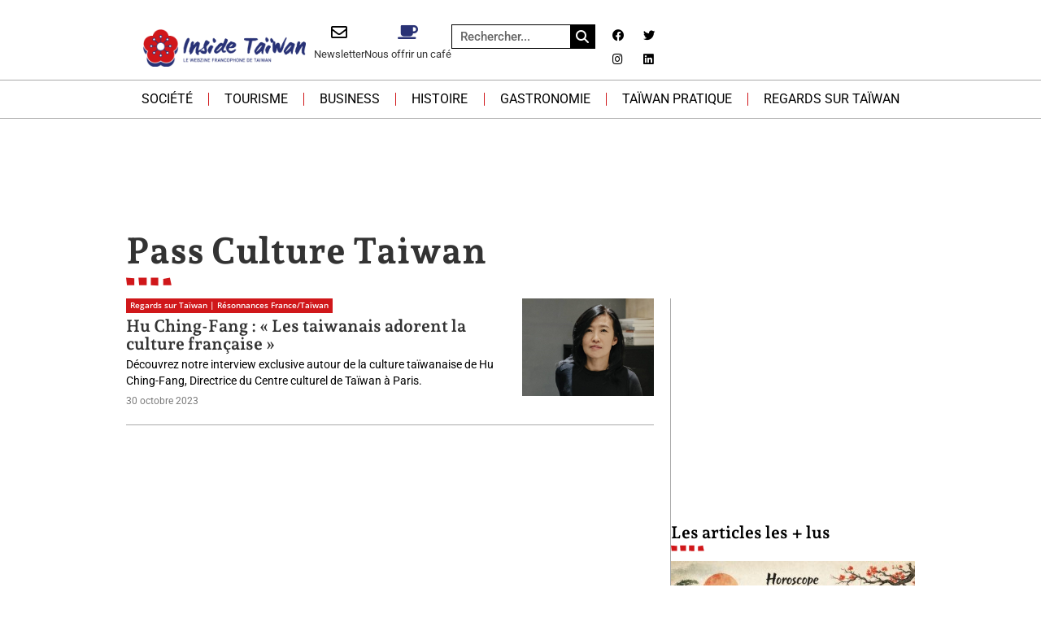

--- FILE ---
content_type: text/html; charset=UTF-8
request_url: https://insidetaiwan.net/tag/pass-culture-taiwan
body_size: 29391
content:
<!doctype html>
<html lang="fr-FR">
<head><meta charset="UTF-8"><script>if(navigator.userAgent.match(/MSIE|Internet Explorer/i)||navigator.userAgent.match(/Trident\/7\..*?rv:11/i)){var href=document.location.href;if(!href.match(/[?&]nowprocket/)){if(href.indexOf("?")==-1){if(href.indexOf("#")==-1){document.location.href=href+"?nowprocket=1"}else{document.location.href=href.replace("#","?nowprocket=1#")}}else{if(href.indexOf("#")==-1){document.location.href=href+"&nowprocket=1"}else{document.location.href=href.replace("#","&nowprocket=1#")}}}}</script><script>(()=>{class RocketLazyLoadScripts{constructor(){this.v="2.0.4",this.userEvents=["keydown","keyup","mousedown","mouseup","mousemove","mouseover","mouseout","touchmove","touchstart","touchend","touchcancel","wheel","click","dblclick","input"],this.attributeEvents=["onblur","onclick","oncontextmenu","ondblclick","onfocus","onmousedown","onmouseenter","onmouseleave","onmousemove","onmouseout","onmouseover","onmouseup","onmousewheel","onscroll","onsubmit"]}async t(){this.i(),this.o(),/iP(ad|hone)/.test(navigator.userAgent)&&this.h(),this.u(),this.l(this),this.m(),this.k(this),this.p(this),this._(),await Promise.all([this.R(),this.L()]),this.lastBreath=Date.now(),this.S(this),this.P(),this.D(),this.O(),this.M(),await this.C(this.delayedScripts.normal),await this.C(this.delayedScripts.defer),await this.C(this.delayedScripts.async),await this.T(),await this.F(),await this.j(),await this.A(),window.dispatchEvent(new Event("rocket-allScriptsLoaded")),this.everythingLoaded=!0,this.lastTouchEnd&&await new Promise(t=>setTimeout(t,500-Date.now()+this.lastTouchEnd)),this.I(),this.H(),this.U(),this.W()}i(){this.CSPIssue=sessionStorage.getItem("rocketCSPIssue"),document.addEventListener("securitypolicyviolation",t=>{this.CSPIssue||"script-src-elem"!==t.violatedDirective||"data"!==t.blockedURI||(this.CSPIssue=!0,sessionStorage.setItem("rocketCSPIssue",!0))},{isRocket:!0})}o(){window.addEventListener("pageshow",t=>{this.persisted=t.persisted,this.realWindowLoadedFired=!0},{isRocket:!0}),window.addEventListener("pagehide",()=>{this.onFirstUserAction=null},{isRocket:!0})}h(){let t;function e(e){t=e}window.addEventListener("touchstart",e,{isRocket:!0}),window.addEventListener("touchend",function i(o){o.changedTouches[0]&&t.changedTouches[0]&&Math.abs(o.changedTouches[0].pageX-t.changedTouches[0].pageX)<10&&Math.abs(o.changedTouches[0].pageY-t.changedTouches[0].pageY)<10&&o.timeStamp-t.timeStamp<200&&(window.removeEventListener("touchstart",e,{isRocket:!0}),window.removeEventListener("touchend",i,{isRocket:!0}),"INPUT"===o.target.tagName&&"text"===o.target.type||(o.target.dispatchEvent(new TouchEvent("touchend",{target:o.target,bubbles:!0})),o.target.dispatchEvent(new MouseEvent("mouseover",{target:o.target,bubbles:!0})),o.target.dispatchEvent(new PointerEvent("click",{target:o.target,bubbles:!0,cancelable:!0,detail:1,clientX:o.changedTouches[0].clientX,clientY:o.changedTouches[0].clientY})),event.preventDefault()))},{isRocket:!0})}q(t){this.userActionTriggered||("mousemove"!==t.type||this.firstMousemoveIgnored?"keyup"===t.type||"mouseover"===t.type||"mouseout"===t.type||(this.userActionTriggered=!0,this.onFirstUserAction&&this.onFirstUserAction()):this.firstMousemoveIgnored=!0),"click"===t.type&&t.preventDefault(),t.stopPropagation(),t.stopImmediatePropagation(),"touchstart"===this.lastEvent&&"touchend"===t.type&&(this.lastTouchEnd=Date.now()),"click"===t.type&&(this.lastTouchEnd=0),this.lastEvent=t.type,t.composedPath&&t.composedPath()[0].getRootNode()instanceof ShadowRoot&&(t.rocketTarget=t.composedPath()[0]),this.savedUserEvents.push(t)}u(){this.savedUserEvents=[],this.userEventHandler=this.q.bind(this),this.userEvents.forEach(t=>window.addEventListener(t,this.userEventHandler,{passive:!1,isRocket:!0})),document.addEventListener("visibilitychange",this.userEventHandler,{isRocket:!0})}U(){this.userEvents.forEach(t=>window.removeEventListener(t,this.userEventHandler,{passive:!1,isRocket:!0})),document.removeEventListener("visibilitychange",this.userEventHandler,{isRocket:!0}),this.savedUserEvents.forEach(t=>{(t.rocketTarget||t.target).dispatchEvent(new window[t.constructor.name](t.type,t))})}m(){const t="return false",e=Array.from(this.attributeEvents,t=>"data-rocket-"+t),i="["+this.attributeEvents.join("],[")+"]",o="[data-rocket-"+this.attributeEvents.join("],[data-rocket-")+"]",s=(e,i,o)=>{o&&o!==t&&(e.setAttribute("data-rocket-"+i,o),e["rocket"+i]=new Function("event",o),e.setAttribute(i,t))};new MutationObserver(t=>{for(const n of t)"attributes"===n.type&&(n.attributeName.startsWith("data-rocket-")||this.everythingLoaded?n.attributeName.startsWith("data-rocket-")&&this.everythingLoaded&&this.N(n.target,n.attributeName.substring(12)):s(n.target,n.attributeName,n.target.getAttribute(n.attributeName))),"childList"===n.type&&n.addedNodes.forEach(t=>{if(t.nodeType===Node.ELEMENT_NODE)if(this.everythingLoaded)for(const i of[t,...t.querySelectorAll(o)])for(const t of i.getAttributeNames())e.includes(t)&&this.N(i,t.substring(12));else for(const e of[t,...t.querySelectorAll(i)])for(const t of e.getAttributeNames())this.attributeEvents.includes(t)&&s(e,t,e.getAttribute(t))})}).observe(document,{subtree:!0,childList:!0,attributeFilter:[...this.attributeEvents,...e]})}I(){this.attributeEvents.forEach(t=>{document.querySelectorAll("[data-rocket-"+t+"]").forEach(e=>{this.N(e,t)})})}N(t,e){const i=t.getAttribute("data-rocket-"+e);i&&(t.setAttribute(e,i),t.removeAttribute("data-rocket-"+e))}k(t){Object.defineProperty(HTMLElement.prototype,"onclick",{get(){return this.rocketonclick||null},set(e){this.rocketonclick=e,this.setAttribute(t.everythingLoaded?"onclick":"data-rocket-onclick","this.rocketonclick(event)")}})}S(t){function e(e,i){let o=e[i];e[i]=null,Object.defineProperty(e,i,{get:()=>o,set(s){t.everythingLoaded?o=s:e["rocket"+i]=o=s}})}e(document,"onreadystatechange"),e(window,"onload"),e(window,"onpageshow");try{Object.defineProperty(document,"readyState",{get:()=>t.rocketReadyState,set(e){t.rocketReadyState=e},configurable:!0}),document.readyState="loading"}catch(t){console.log("WPRocket DJE readyState conflict, bypassing")}}l(t){this.originalAddEventListener=EventTarget.prototype.addEventListener,this.originalRemoveEventListener=EventTarget.prototype.removeEventListener,this.savedEventListeners=[],EventTarget.prototype.addEventListener=function(e,i,o){o&&o.isRocket||!t.B(e,this)&&!t.userEvents.includes(e)||t.B(e,this)&&!t.userActionTriggered||e.startsWith("rocket-")||t.everythingLoaded?t.originalAddEventListener.call(this,e,i,o):(t.savedEventListeners.push({target:this,remove:!1,type:e,func:i,options:o}),"mouseenter"!==e&&"mouseleave"!==e||t.originalAddEventListener.call(this,e,t.savedUserEvents.push,o))},EventTarget.prototype.removeEventListener=function(e,i,o){o&&o.isRocket||!t.B(e,this)&&!t.userEvents.includes(e)||t.B(e,this)&&!t.userActionTriggered||e.startsWith("rocket-")||t.everythingLoaded?t.originalRemoveEventListener.call(this,e,i,o):t.savedEventListeners.push({target:this,remove:!0,type:e,func:i,options:o})}}J(t,e){this.savedEventListeners=this.savedEventListeners.filter(i=>{let o=i.type,s=i.target||window;return e!==o||t!==s||(this.B(o,s)&&(i.type="rocket-"+o),this.$(i),!1)})}H(){EventTarget.prototype.addEventListener=this.originalAddEventListener,EventTarget.prototype.removeEventListener=this.originalRemoveEventListener,this.savedEventListeners.forEach(t=>this.$(t))}$(t){t.remove?this.originalRemoveEventListener.call(t.target,t.type,t.func,t.options):this.originalAddEventListener.call(t.target,t.type,t.func,t.options)}p(t){let e;function i(e){return t.everythingLoaded?e:e.split(" ").map(t=>"load"===t||t.startsWith("load.")?"rocket-jquery-load":t).join(" ")}function o(o){function s(e){const s=o.fn[e];o.fn[e]=o.fn.init.prototype[e]=function(){return this[0]===window&&t.userActionTriggered&&("string"==typeof arguments[0]||arguments[0]instanceof String?arguments[0]=i(arguments[0]):"object"==typeof arguments[0]&&Object.keys(arguments[0]).forEach(t=>{const e=arguments[0][t];delete arguments[0][t],arguments[0][i(t)]=e})),s.apply(this,arguments),this}}if(o&&o.fn&&!t.allJQueries.includes(o)){const e={DOMContentLoaded:[],"rocket-DOMContentLoaded":[]};for(const t in e)document.addEventListener(t,()=>{e[t].forEach(t=>t())},{isRocket:!0});o.fn.ready=o.fn.init.prototype.ready=function(i){function s(){parseInt(o.fn.jquery)>2?setTimeout(()=>i.bind(document)(o)):i.bind(document)(o)}return"function"==typeof i&&(t.realDomReadyFired?!t.userActionTriggered||t.fauxDomReadyFired?s():e["rocket-DOMContentLoaded"].push(s):e.DOMContentLoaded.push(s)),o([])},s("on"),s("one"),s("off"),t.allJQueries.push(o)}e=o}t.allJQueries=[],o(window.jQuery),Object.defineProperty(window,"jQuery",{get:()=>e,set(t){o(t)}})}P(){const t=new Map;document.write=document.writeln=function(e){const i=document.currentScript,o=document.createRange(),s=i.parentElement;let n=t.get(i);void 0===n&&(n=i.nextSibling,t.set(i,n));const c=document.createDocumentFragment();o.setStart(c,0),c.appendChild(o.createContextualFragment(e)),s.insertBefore(c,n)}}async R(){return new Promise(t=>{this.userActionTriggered?t():this.onFirstUserAction=t})}async L(){return new Promise(t=>{document.addEventListener("DOMContentLoaded",()=>{this.realDomReadyFired=!0,t()},{isRocket:!0})})}async j(){return this.realWindowLoadedFired?Promise.resolve():new Promise(t=>{window.addEventListener("load",t,{isRocket:!0})})}M(){this.pendingScripts=[];this.scriptsMutationObserver=new MutationObserver(t=>{for(const e of t)e.addedNodes.forEach(t=>{"SCRIPT"!==t.tagName||t.noModule||t.isWPRocket||this.pendingScripts.push({script:t,promise:new Promise(e=>{const i=()=>{const i=this.pendingScripts.findIndex(e=>e.script===t);i>=0&&this.pendingScripts.splice(i,1),e()};t.addEventListener("load",i,{isRocket:!0}),t.addEventListener("error",i,{isRocket:!0}),setTimeout(i,1e3)})})})}),this.scriptsMutationObserver.observe(document,{childList:!0,subtree:!0})}async F(){await this.X(),this.pendingScripts.length?(await this.pendingScripts[0].promise,await this.F()):this.scriptsMutationObserver.disconnect()}D(){this.delayedScripts={normal:[],async:[],defer:[]},document.querySelectorAll("script[type$=rocketlazyloadscript]").forEach(t=>{t.hasAttribute("data-rocket-src")?t.hasAttribute("async")&&!1!==t.async?this.delayedScripts.async.push(t):t.hasAttribute("defer")&&!1!==t.defer||"module"===t.getAttribute("data-rocket-type")?this.delayedScripts.defer.push(t):this.delayedScripts.normal.push(t):this.delayedScripts.normal.push(t)})}async _(){await this.L();let t=[];document.querySelectorAll("script[type$=rocketlazyloadscript][data-rocket-src]").forEach(e=>{let i=e.getAttribute("data-rocket-src");if(i&&!i.startsWith("data:")){i.startsWith("//")&&(i=location.protocol+i);try{const o=new URL(i).origin;o!==location.origin&&t.push({src:o,crossOrigin:e.crossOrigin||"module"===e.getAttribute("data-rocket-type")})}catch(t){}}}),t=[...new Map(t.map(t=>[JSON.stringify(t),t])).values()],this.Y(t,"preconnect")}async G(t){if(await this.K(),!0!==t.noModule||!("noModule"in HTMLScriptElement.prototype))return new Promise(e=>{let i;function o(){(i||t).setAttribute("data-rocket-status","executed"),e()}try{if(navigator.userAgent.includes("Firefox/")||""===navigator.vendor||this.CSPIssue)i=document.createElement("script"),[...t.attributes].forEach(t=>{let e=t.nodeName;"type"!==e&&("data-rocket-type"===e&&(e="type"),"data-rocket-src"===e&&(e="src"),i.setAttribute(e,t.nodeValue))}),t.text&&(i.text=t.text),t.nonce&&(i.nonce=t.nonce),i.hasAttribute("src")?(i.addEventListener("load",o,{isRocket:!0}),i.addEventListener("error",()=>{i.setAttribute("data-rocket-status","failed-network"),e()},{isRocket:!0}),setTimeout(()=>{i.isConnected||e()},1)):(i.text=t.text,o()),i.isWPRocket=!0,t.parentNode.replaceChild(i,t);else{const i=t.getAttribute("data-rocket-type"),s=t.getAttribute("data-rocket-src");i?(t.type=i,t.removeAttribute("data-rocket-type")):t.removeAttribute("type"),t.addEventListener("load",o,{isRocket:!0}),t.addEventListener("error",i=>{this.CSPIssue&&i.target.src.startsWith("data:")?(console.log("WPRocket: CSP fallback activated"),t.removeAttribute("src"),this.G(t).then(e)):(t.setAttribute("data-rocket-status","failed-network"),e())},{isRocket:!0}),s?(t.fetchPriority="high",t.removeAttribute("data-rocket-src"),t.src=s):t.src="data:text/javascript;base64,"+window.btoa(unescape(encodeURIComponent(t.text)))}}catch(i){t.setAttribute("data-rocket-status","failed-transform"),e()}});t.setAttribute("data-rocket-status","skipped")}async C(t){const e=t.shift();return e?(e.isConnected&&await this.G(e),this.C(t)):Promise.resolve()}O(){this.Y([...this.delayedScripts.normal,...this.delayedScripts.defer,...this.delayedScripts.async],"preload")}Y(t,e){this.trash=this.trash||[];let i=!0;var o=document.createDocumentFragment();t.forEach(t=>{const s=t.getAttribute&&t.getAttribute("data-rocket-src")||t.src;if(s&&!s.startsWith("data:")){const n=document.createElement("link");n.href=s,n.rel=e,"preconnect"!==e&&(n.as="script",n.fetchPriority=i?"high":"low"),t.getAttribute&&"module"===t.getAttribute("data-rocket-type")&&(n.crossOrigin=!0),t.crossOrigin&&(n.crossOrigin=t.crossOrigin),t.integrity&&(n.integrity=t.integrity),t.nonce&&(n.nonce=t.nonce),o.appendChild(n),this.trash.push(n),i=!1}}),document.head.appendChild(o)}W(){this.trash.forEach(t=>t.remove())}async T(){try{document.readyState="interactive"}catch(t){}this.fauxDomReadyFired=!0;try{await this.K(),this.J(document,"readystatechange"),document.dispatchEvent(new Event("rocket-readystatechange")),await this.K(),document.rocketonreadystatechange&&document.rocketonreadystatechange(),await this.K(),this.J(document,"DOMContentLoaded"),document.dispatchEvent(new Event("rocket-DOMContentLoaded")),await this.K(),this.J(window,"DOMContentLoaded"),window.dispatchEvent(new Event("rocket-DOMContentLoaded"))}catch(t){console.error(t)}}async A(){try{document.readyState="complete"}catch(t){}try{await this.K(),this.J(document,"readystatechange"),document.dispatchEvent(new Event("rocket-readystatechange")),await this.K(),document.rocketonreadystatechange&&document.rocketonreadystatechange(),await this.K(),this.J(window,"load"),window.dispatchEvent(new Event("rocket-load")),await this.K(),window.rocketonload&&window.rocketonload(),await this.K(),this.allJQueries.forEach(t=>t(window).trigger("rocket-jquery-load")),await this.K(),this.J(window,"pageshow");const t=new Event("rocket-pageshow");t.persisted=this.persisted,window.dispatchEvent(t),await this.K(),window.rocketonpageshow&&window.rocketonpageshow({persisted:this.persisted})}catch(t){console.error(t)}}async K(){Date.now()-this.lastBreath>45&&(await this.X(),this.lastBreath=Date.now())}async X(){return document.hidden?new Promise(t=>setTimeout(t)):new Promise(t=>requestAnimationFrame(t))}B(t,e){return e===document&&"readystatechange"===t||(e===document&&"DOMContentLoaded"===t||(e===window&&"DOMContentLoaded"===t||(e===window&&"load"===t||e===window&&"pageshow"===t)))}static run(){(new RocketLazyLoadScripts).t()}}RocketLazyLoadScripts.run()})();</script>
	
	<meta name="viewport" content="width=device-width, initial-scale=1">
	<link rel="profile" href="https://gmpg.org/xfn/11">
	<meta name='robots' content='index, follow, max-image-preview:large, max-snippet:-1, max-video-preview:-1' />

	<!-- This site is optimized with the Yoast SEO plugin v26.6 - https://yoast.com/wordpress/plugins/seo/ -->
	<title>Archives des Pass Culture Taiwan - Inside Taïwan, le webzine francophone de Taïwan</title>
	<link rel="canonical" href="https://insidetaiwan.net/tag/pass-culture-taiwan" />
	<meta property="og:locale" content="fr_FR" />
	<meta property="og:type" content="article" />
	<meta property="og:title" content="Archives des Pass Culture Taiwan - Inside Taïwan, le webzine francophone de Taïwan" />
	<meta property="og:url" content="https://insidetaiwan.net/tag/pass-culture-taiwan" />
	<meta property="og:site_name" content="Inside Taïwan, le webzine francophone de Taïwan" />
	<meta name="twitter:card" content="summary_large_image" />
	<meta name="twitter:site" content="@InsideTaiwan" />
	<script type="application/ld+json" class="yoast-schema-graph">{"@context":"https://schema.org","@graph":[{"@type":"CollectionPage","@id":"https://insidetaiwan.net/tag/pass-culture-taiwan","url":"https://insidetaiwan.net/tag/pass-culture-taiwan","name":"Archives des Pass Culture Taiwan - Inside Taïwan, le webzine francophone de Taïwan","isPartOf":{"@id":"https://insidetaiwan.net/#website"},"primaryImageOfPage":{"@id":"https://insidetaiwan.net/tag/pass-culture-taiwan#primaryimage"},"image":{"@id":"https://insidetaiwan.net/tag/pass-culture-taiwan#primaryimage"},"thumbnailUrl":"https://insidetaiwan.net/wp-content/uploads/2023/10/-2-e1698382438828.jpg","breadcrumb":{"@id":"https://insidetaiwan.net/tag/pass-culture-taiwan#breadcrumb"},"inLanguage":"fr-FR"},{"@type":"ImageObject","inLanguage":"fr-FR","@id":"https://insidetaiwan.net/tag/pass-culture-taiwan#primaryimage","url":"https://insidetaiwan.net/wp-content/uploads/2023/10/-2-e1698382438828.jpg","contentUrl":"https://insidetaiwan.net/wp-content/uploads/2023/10/-2-e1698382438828.jpg","width":1254,"height":1235,"caption":"Portrait Professionnel - Copyright : Centre Culturel de Taïwan à Paris"},{"@type":"BreadcrumbList","@id":"https://insidetaiwan.net/tag/pass-culture-taiwan#breadcrumb","itemListElement":[{"@type":"ListItem","position":1,"name":"Accueil","item":"https://insidetaiwan.net/"},{"@type":"ListItem","position":2,"name":"Pass Culture Taiwan"}]},{"@type":"WebSite","@id":"https://insidetaiwan.net/#website","url":"https://insidetaiwan.net/","name":"Inside Taïwan, le webzine francophone de Taïwan","description":"","publisher":{"@id":"https://insidetaiwan.net/#organization"},"potentialAction":[{"@type":"SearchAction","target":{"@type":"EntryPoint","urlTemplate":"https://insidetaiwan.net/?s={search_term_string}"},"query-input":{"@type":"PropertyValueSpecification","valueRequired":true,"valueName":"search_term_string"}}],"inLanguage":"fr-FR"},{"@type":"Organization","@id":"https://insidetaiwan.net/#organization","name":"Inside Taïwan","url":"https://insidetaiwan.net/","logo":{"@type":"ImageObject","inLanguage":"fr-FR","@id":"https://insidetaiwan.net/#/schema/logo/image/","url":"https://insidetaiwan.net/wp-content/uploads/2022/07/Logo-Inside-Taiwan-400px.png","contentUrl":"https://insidetaiwan.net/wp-content/uploads/2022/07/Logo-Inside-Taiwan-400px.png","width":400,"height":194,"caption":"Inside Taïwan"},"image":{"@id":"https://insidetaiwan.net/#/schema/logo/image/"},"sameAs":["https://www.facebook.com/TaiwanInside","https://x.com/InsideTaiwan","https://www.linkedin.com/company/insidetaiwan/","https://www.instagram.com/inside.taiwan"]}]}</script>
	<!-- / Yoast SEO plugin. -->


<link rel='dns-prefetch' href='//ajax.googleapis.com' />

<link rel="alternate" type="application/rss+xml" title="Inside Taïwan, le webzine francophone de Taïwan &raquo; Flux" href="https://insidetaiwan.net/feed" />
<link rel="alternate" type="application/rss+xml" title="Inside Taïwan, le webzine francophone de Taïwan &raquo; Flux des commentaires" href="https://insidetaiwan.net/comments/feed" />
<link rel="alternate" type="application/rss+xml" title="Inside Taïwan, le webzine francophone de Taïwan &raquo; Flux de l’étiquette Pass Culture Taiwan" href="https://insidetaiwan.net/tag/pass-culture-taiwan/feed" />
<!-- insidetaiwan.net is managing ads with Advanced Ads 2.0.16 – https://wpadvancedads.com/ --><!--noptimize--><script type="rocketlazyloadscript" id="insid-ready">
			window.advanced_ads_ready=function(e,a){a=a||"complete";var d=function(e){return"interactive"===a?"loading"!==e:"complete"===e};d(document.readyState)?e():document.addEventListener("readystatechange",(function(a){d(a.target.readyState)&&e()}),{once:"interactive"===a})},window.advanced_ads_ready_queue=window.advanced_ads_ready_queue||[];		</script>
		<!--/noptimize--><style id='wp-img-auto-sizes-contain-inline-css'>
img:is([sizes=auto i],[sizes^="auto," i]){contain-intrinsic-size:3000px 1500px}
/*# sourceURL=wp-img-auto-sizes-contain-inline-css */
</style>
<link data-minify="1" rel='stylesheet' id='dashicons-css' href='https://insidetaiwan.net/wp-content/cache/min/1/wp-includes/css/dashicons.min.css?ver=1769081518' media='all' />
<link data-minify="1" rel='stylesheet' id='post-views-counter-frontend-css' href='https://insidetaiwan.net/wp-content/cache/min/1/wp-content/plugins/post-views-counter/css/frontend.css?ver=1769081518' media='all' />
<style id='wp-emoji-styles-inline-css'>

	img.wp-smiley, img.emoji {
		display: inline !important;
		border: none !important;
		box-shadow: none !important;
		height: 1em !important;
		width: 1em !important;
		margin: 0 0.07em !important;
		vertical-align: -0.1em !important;
		background: none !important;
		padding: 0 !important;
	}
/*# sourceURL=wp-emoji-styles-inline-css */
</style>
<link rel='stylesheet' id='wp-block-library-css' href='https://insidetaiwan.net/wp-includes/css/dist/block-library/style.min.css?ver=0befc0' media='all' />
<style id='global-styles-inline-css'>
:root{--wp--preset--aspect-ratio--square: 1;--wp--preset--aspect-ratio--4-3: 4/3;--wp--preset--aspect-ratio--3-4: 3/4;--wp--preset--aspect-ratio--3-2: 3/2;--wp--preset--aspect-ratio--2-3: 2/3;--wp--preset--aspect-ratio--16-9: 16/9;--wp--preset--aspect-ratio--9-16: 9/16;--wp--preset--color--black: #000000;--wp--preset--color--cyan-bluish-gray: #abb8c3;--wp--preset--color--white: #ffffff;--wp--preset--color--pale-pink: #f78da7;--wp--preset--color--vivid-red: #cf2e2e;--wp--preset--color--luminous-vivid-orange: #ff6900;--wp--preset--color--luminous-vivid-amber: #fcb900;--wp--preset--color--light-green-cyan: #7bdcb5;--wp--preset--color--vivid-green-cyan: #00d084;--wp--preset--color--pale-cyan-blue: #8ed1fc;--wp--preset--color--vivid-cyan-blue: #0693e3;--wp--preset--color--vivid-purple: #9b51e0;--wp--preset--gradient--vivid-cyan-blue-to-vivid-purple: linear-gradient(135deg,rgb(6,147,227) 0%,rgb(155,81,224) 100%);--wp--preset--gradient--light-green-cyan-to-vivid-green-cyan: linear-gradient(135deg,rgb(122,220,180) 0%,rgb(0,208,130) 100%);--wp--preset--gradient--luminous-vivid-amber-to-luminous-vivid-orange: linear-gradient(135deg,rgb(252,185,0) 0%,rgb(255,105,0) 100%);--wp--preset--gradient--luminous-vivid-orange-to-vivid-red: linear-gradient(135deg,rgb(255,105,0) 0%,rgb(207,46,46) 100%);--wp--preset--gradient--very-light-gray-to-cyan-bluish-gray: linear-gradient(135deg,rgb(238,238,238) 0%,rgb(169,184,195) 100%);--wp--preset--gradient--cool-to-warm-spectrum: linear-gradient(135deg,rgb(74,234,220) 0%,rgb(151,120,209) 20%,rgb(207,42,186) 40%,rgb(238,44,130) 60%,rgb(251,105,98) 80%,rgb(254,248,76) 100%);--wp--preset--gradient--blush-light-purple: linear-gradient(135deg,rgb(255,206,236) 0%,rgb(152,150,240) 100%);--wp--preset--gradient--blush-bordeaux: linear-gradient(135deg,rgb(254,205,165) 0%,rgb(254,45,45) 50%,rgb(107,0,62) 100%);--wp--preset--gradient--luminous-dusk: linear-gradient(135deg,rgb(255,203,112) 0%,rgb(199,81,192) 50%,rgb(65,88,208) 100%);--wp--preset--gradient--pale-ocean: linear-gradient(135deg,rgb(255,245,203) 0%,rgb(182,227,212) 50%,rgb(51,167,181) 100%);--wp--preset--gradient--electric-grass: linear-gradient(135deg,rgb(202,248,128) 0%,rgb(113,206,126) 100%);--wp--preset--gradient--midnight: linear-gradient(135deg,rgb(2,3,129) 0%,rgb(40,116,252) 100%);--wp--preset--font-size--small: 13px;--wp--preset--font-size--medium: 20px;--wp--preset--font-size--large: 36px;--wp--preset--font-size--x-large: 42px;--wp--preset--spacing--20: 0.44rem;--wp--preset--spacing--30: 0.67rem;--wp--preset--spacing--40: 1rem;--wp--preset--spacing--50: 1.5rem;--wp--preset--spacing--60: 2.25rem;--wp--preset--spacing--70: 3.38rem;--wp--preset--spacing--80: 5.06rem;--wp--preset--shadow--natural: 6px 6px 9px rgba(0, 0, 0, 0.2);--wp--preset--shadow--deep: 12px 12px 50px rgba(0, 0, 0, 0.4);--wp--preset--shadow--sharp: 6px 6px 0px rgba(0, 0, 0, 0.2);--wp--preset--shadow--outlined: 6px 6px 0px -3px rgb(255, 255, 255), 6px 6px rgb(0, 0, 0);--wp--preset--shadow--crisp: 6px 6px 0px rgb(0, 0, 0);}:root { --wp--style--global--content-size: 800px;--wp--style--global--wide-size: 1200px; }:where(body) { margin: 0; }.wp-site-blocks > .alignleft { float: left; margin-right: 2em; }.wp-site-blocks > .alignright { float: right; margin-left: 2em; }.wp-site-blocks > .aligncenter { justify-content: center; margin-left: auto; margin-right: auto; }:where(.wp-site-blocks) > * { margin-block-start: 24px; margin-block-end: 0; }:where(.wp-site-blocks) > :first-child { margin-block-start: 0; }:where(.wp-site-blocks) > :last-child { margin-block-end: 0; }:root { --wp--style--block-gap: 24px; }:root :where(.is-layout-flow) > :first-child{margin-block-start: 0;}:root :where(.is-layout-flow) > :last-child{margin-block-end: 0;}:root :where(.is-layout-flow) > *{margin-block-start: 24px;margin-block-end: 0;}:root :where(.is-layout-constrained) > :first-child{margin-block-start: 0;}:root :where(.is-layout-constrained) > :last-child{margin-block-end: 0;}:root :where(.is-layout-constrained) > *{margin-block-start: 24px;margin-block-end: 0;}:root :where(.is-layout-flex){gap: 24px;}:root :where(.is-layout-grid){gap: 24px;}.is-layout-flow > .alignleft{float: left;margin-inline-start: 0;margin-inline-end: 2em;}.is-layout-flow > .alignright{float: right;margin-inline-start: 2em;margin-inline-end: 0;}.is-layout-flow > .aligncenter{margin-left: auto !important;margin-right: auto !important;}.is-layout-constrained > .alignleft{float: left;margin-inline-start: 0;margin-inline-end: 2em;}.is-layout-constrained > .alignright{float: right;margin-inline-start: 2em;margin-inline-end: 0;}.is-layout-constrained > .aligncenter{margin-left: auto !important;margin-right: auto !important;}.is-layout-constrained > :where(:not(.alignleft):not(.alignright):not(.alignfull)){max-width: var(--wp--style--global--content-size);margin-left: auto !important;margin-right: auto !important;}.is-layout-constrained > .alignwide{max-width: var(--wp--style--global--wide-size);}body .is-layout-flex{display: flex;}.is-layout-flex{flex-wrap: wrap;align-items: center;}.is-layout-flex > :is(*, div){margin: 0;}body .is-layout-grid{display: grid;}.is-layout-grid > :is(*, div){margin: 0;}body{padding-top: 0px;padding-right: 0px;padding-bottom: 0px;padding-left: 0px;}a:where(:not(.wp-element-button)){text-decoration: underline;}:root :where(.wp-element-button, .wp-block-button__link){background-color: #32373c;border-width: 0;color: #fff;font-family: inherit;font-size: inherit;font-style: inherit;font-weight: inherit;letter-spacing: inherit;line-height: inherit;padding-top: calc(0.667em + 2px);padding-right: calc(1.333em + 2px);padding-bottom: calc(0.667em + 2px);padding-left: calc(1.333em + 2px);text-decoration: none;text-transform: inherit;}.has-black-color{color: var(--wp--preset--color--black) !important;}.has-cyan-bluish-gray-color{color: var(--wp--preset--color--cyan-bluish-gray) !important;}.has-white-color{color: var(--wp--preset--color--white) !important;}.has-pale-pink-color{color: var(--wp--preset--color--pale-pink) !important;}.has-vivid-red-color{color: var(--wp--preset--color--vivid-red) !important;}.has-luminous-vivid-orange-color{color: var(--wp--preset--color--luminous-vivid-orange) !important;}.has-luminous-vivid-amber-color{color: var(--wp--preset--color--luminous-vivid-amber) !important;}.has-light-green-cyan-color{color: var(--wp--preset--color--light-green-cyan) !important;}.has-vivid-green-cyan-color{color: var(--wp--preset--color--vivid-green-cyan) !important;}.has-pale-cyan-blue-color{color: var(--wp--preset--color--pale-cyan-blue) !important;}.has-vivid-cyan-blue-color{color: var(--wp--preset--color--vivid-cyan-blue) !important;}.has-vivid-purple-color{color: var(--wp--preset--color--vivid-purple) !important;}.has-black-background-color{background-color: var(--wp--preset--color--black) !important;}.has-cyan-bluish-gray-background-color{background-color: var(--wp--preset--color--cyan-bluish-gray) !important;}.has-white-background-color{background-color: var(--wp--preset--color--white) !important;}.has-pale-pink-background-color{background-color: var(--wp--preset--color--pale-pink) !important;}.has-vivid-red-background-color{background-color: var(--wp--preset--color--vivid-red) !important;}.has-luminous-vivid-orange-background-color{background-color: var(--wp--preset--color--luminous-vivid-orange) !important;}.has-luminous-vivid-amber-background-color{background-color: var(--wp--preset--color--luminous-vivid-amber) !important;}.has-light-green-cyan-background-color{background-color: var(--wp--preset--color--light-green-cyan) !important;}.has-vivid-green-cyan-background-color{background-color: var(--wp--preset--color--vivid-green-cyan) !important;}.has-pale-cyan-blue-background-color{background-color: var(--wp--preset--color--pale-cyan-blue) !important;}.has-vivid-cyan-blue-background-color{background-color: var(--wp--preset--color--vivid-cyan-blue) !important;}.has-vivid-purple-background-color{background-color: var(--wp--preset--color--vivid-purple) !important;}.has-black-border-color{border-color: var(--wp--preset--color--black) !important;}.has-cyan-bluish-gray-border-color{border-color: var(--wp--preset--color--cyan-bluish-gray) !important;}.has-white-border-color{border-color: var(--wp--preset--color--white) !important;}.has-pale-pink-border-color{border-color: var(--wp--preset--color--pale-pink) !important;}.has-vivid-red-border-color{border-color: var(--wp--preset--color--vivid-red) !important;}.has-luminous-vivid-orange-border-color{border-color: var(--wp--preset--color--luminous-vivid-orange) !important;}.has-luminous-vivid-amber-border-color{border-color: var(--wp--preset--color--luminous-vivid-amber) !important;}.has-light-green-cyan-border-color{border-color: var(--wp--preset--color--light-green-cyan) !important;}.has-vivid-green-cyan-border-color{border-color: var(--wp--preset--color--vivid-green-cyan) !important;}.has-pale-cyan-blue-border-color{border-color: var(--wp--preset--color--pale-cyan-blue) !important;}.has-vivid-cyan-blue-border-color{border-color: var(--wp--preset--color--vivid-cyan-blue) !important;}.has-vivid-purple-border-color{border-color: var(--wp--preset--color--vivid-purple) !important;}.has-vivid-cyan-blue-to-vivid-purple-gradient-background{background: var(--wp--preset--gradient--vivid-cyan-blue-to-vivid-purple) !important;}.has-light-green-cyan-to-vivid-green-cyan-gradient-background{background: var(--wp--preset--gradient--light-green-cyan-to-vivid-green-cyan) !important;}.has-luminous-vivid-amber-to-luminous-vivid-orange-gradient-background{background: var(--wp--preset--gradient--luminous-vivid-amber-to-luminous-vivid-orange) !important;}.has-luminous-vivid-orange-to-vivid-red-gradient-background{background: var(--wp--preset--gradient--luminous-vivid-orange-to-vivid-red) !important;}.has-very-light-gray-to-cyan-bluish-gray-gradient-background{background: var(--wp--preset--gradient--very-light-gray-to-cyan-bluish-gray) !important;}.has-cool-to-warm-spectrum-gradient-background{background: var(--wp--preset--gradient--cool-to-warm-spectrum) !important;}.has-blush-light-purple-gradient-background{background: var(--wp--preset--gradient--blush-light-purple) !important;}.has-blush-bordeaux-gradient-background{background: var(--wp--preset--gradient--blush-bordeaux) !important;}.has-luminous-dusk-gradient-background{background: var(--wp--preset--gradient--luminous-dusk) !important;}.has-pale-ocean-gradient-background{background: var(--wp--preset--gradient--pale-ocean) !important;}.has-electric-grass-gradient-background{background: var(--wp--preset--gradient--electric-grass) !important;}.has-midnight-gradient-background{background: var(--wp--preset--gradient--midnight) !important;}.has-small-font-size{font-size: var(--wp--preset--font-size--small) !important;}.has-medium-font-size{font-size: var(--wp--preset--font-size--medium) !important;}.has-large-font-size{font-size: var(--wp--preset--font-size--large) !important;}.has-x-large-font-size{font-size: var(--wp--preset--font-size--x-large) !important;}
:root :where(.wp-block-pullquote){font-size: 1.5em;line-height: 1.6;}
/*# sourceURL=global-styles-inline-css */
</style>
<link data-minify="1" rel='stylesheet' id='hello-elementor-css' href='https://insidetaiwan.net/wp-content/cache/min/1/wp-content/themes/hello-elementor/assets/css/reset.css?ver=1769081518' media='all' />
<link data-minify="1" rel='stylesheet' id='hello-elementor-theme-style-css' href='https://insidetaiwan.net/wp-content/cache/min/1/wp-content/themes/hello-elementor/assets/css/theme.css?ver=1769081518' media='all' />
<link data-minify="1" rel='stylesheet' id='hello-elementor-header-footer-css' href='https://insidetaiwan.net/wp-content/cache/min/1/wp-content/themes/hello-elementor/assets/css/header-footer.css?ver=1769081518' media='all' />
<link rel='stylesheet' id='elementor-frontend-css' href='https://insidetaiwan.net/wp-content/plugins/elementor/assets/css/frontend.min.css?ver=3.34.2' media='all' />
<link rel='stylesheet' id='widget-image-css' href='https://insidetaiwan.net/wp-content/plugins/elementor/assets/css/widget-image.min.css?ver=3.34.2' media='all' />
<link rel='stylesheet' id='widget-icon-box-css' href='https://insidetaiwan.net/wp-content/plugins/elementor/assets/css/widget-icon-box.min.css?ver=3.34.2' media='all' />
<link rel='stylesheet' id='widget-search-form-css' href='https://insidetaiwan.net/wp-content/plugins/elementor-pro/assets/css/widget-search-form.min.css?ver=3.34.0' media='all' />
<link rel='stylesheet' id='elementor-icons-shared-0-css' href='https://insidetaiwan.net/wp-content/plugins/elementor/assets/lib/font-awesome/css/fontawesome.min.css?ver=5.15.3' media='all' />
<link data-minify="1" rel='stylesheet' id='elementor-icons-fa-solid-css' href='https://insidetaiwan.net/wp-content/cache/min/1/wp-content/plugins/elementor/assets/lib/font-awesome/css/solid.min.css?ver=1769081518' media='all' />
<link rel='stylesheet' id='widget-social-icons-css' href='https://insidetaiwan.net/wp-content/plugins/elementor/assets/css/widget-social-icons.min.css?ver=3.34.2' media='all' />
<link rel='stylesheet' id='e-apple-webkit-css' href='https://insidetaiwan.net/wp-content/plugins/elementor/assets/css/conditionals/apple-webkit.min.css?ver=3.34.2' media='all' />
<link rel='stylesheet' id='widget-nav-menu-css' href='https://insidetaiwan.net/wp-content/plugins/elementor-pro/assets/css/widget-nav-menu.min.css?ver=3.34.0' media='all' />
<link rel='stylesheet' id='widget-heading-css' href='https://insidetaiwan.net/wp-content/plugins/elementor/assets/css/widget-heading.min.css?ver=3.34.2' media='all' />
<link rel='stylesheet' id='widget-icon-list-css' href='https://insidetaiwan.net/wp-content/plugins/elementor/assets/css/widget-icon-list.min.css?ver=3.34.2' media='all' />
<link rel='stylesheet' id='widget-divider-css' href='https://insidetaiwan.net/wp-content/plugins/elementor/assets/css/widget-divider.min.css?ver=3.34.2' media='all' />
<link rel='stylesheet' id='widget-loop-common-css' href='https://insidetaiwan.net/wp-content/plugins/elementor-pro/assets/css/widget-loop-common.min.css?ver=3.34.0' media='all' />
<link rel='stylesheet' id='widget-loop-grid-css' href='https://insidetaiwan.net/wp-content/plugins/elementor-pro/assets/css/widget-loop-grid.min.css?ver=3.34.0' media='all' />
<link rel='stylesheet' id='e-animation-fadeIn-css' href='https://insidetaiwan.net/wp-content/plugins/elementor/assets/lib/animations/styles/fadeIn.min.css?ver=3.34.2' media='all' />
<link data-minify="1" rel='stylesheet' id='elementor-icons-css' href='https://insidetaiwan.net/wp-content/cache/min/1/wp-content/plugins/elementor/assets/lib/eicons/css/elementor-icons.min.css?ver=1769081518' media='all' />
<link rel='stylesheet' id='elementor-post-6-css' href='https://insidetaiwan.net/wp-content/uploads/elementor/css/post-6.css?ver=1768982359' media='all' />
<link data-minify="1" rel='stylesheet' id='wppm-el-fontawesome-css' href='https://insidetaiwan.net/wp-content/cache/min/1/wp-content/plugins/wp-post-modules-el/assets/css/all.min.css?ver=1769081518' media='all' />
<link data-minify="1" rel='stylesheet' id='wppm-el-plugin-css-css' href='https://insidetaiwan.net/wp-content/cache/min/1/wp-content/plugins/wp-post-modules-el/assets/css/wppm-el.frontend.css?ver=1769081518' media='all' />
<link rel='stylesheet' id='elementor-post-918754-css' href='https://insidetaiwan.net/wp-content/uploads/elementor/css/post-918754.css?ver=1768982359' media='all' />
<link rel='stylesheet' id='elementor-post-918757-css' href='https://insidetaiwan.net/wp-content/uploads/elementor/css/post-918757.css?ver=1768982360' media='all' />
<link rel='stylesheet' id='elementor-post-919219-css' href='https://insidetaiwan.net/wp-content/uploads/elementor/css/post-919219.css?ver=1768982360' media='all' />
<link data-minify="1" rel='stylesheet' id='taxopress-frontend-css-css' href='https://insidetaiwan.net/wp-content/cache/min/1/wp-content/plugins/simple-tags/assets/frontend/css/frontend.css?ver=1769081518' media='all' />
<link rel='stylesheet' id='bsfrt_frontend-css' href='https://insidetaiwan.net/wp-content/plugins/read-meter/assets/css/bsfrt-frontend-css.min.css?ver=1.0.11' media='all' />
<link data-minify="1" rel='stylesheet' id='hello-elementor-child-style-css' href='https://insidetaiwan.net/wp-content/cache/min/1/wp-content/themes/hello-theme-child-master/style.css?ver=1769081518' media='all' />
<link rel='stylesheet' id='eael-general-css' href='https://insidetaiwan.net/wp-content/plugins/essential-addons-for-elementor-lite/assets/front-end/css/view/general.min.css?ver=6.5.5' media='all' />
<link data-minify="1" rel='stylesheet' id='elementor-gf-local-roboto-css' href='https://insidetaiwan.net/wp-content/cache/min/1/wp-content/uploads/elementor/google-fonts/css/roboto.css?ver=1769081518' media='all' />
<link data-minify="1" rel='stylesheet' id='elementor-gf-local-robotoslab-css' href='https://insidetaiwan.net/wp-content/cache/min/1/wp-content/uploads/elementor/google-fonts/css/robotoslab.css?ver=1769081518' media='all' />
<link data-minify="1" rel='stylesheet' id='elementor-gf-local-andadapro-css' href='https://insidetaiwan.net/wp-content/cache/min/1/wp-content/uploads/elementor/google-fonts/css/andadapro.css?ver=1769081518' media='all' />
<link data-minify="1" rel='stylesheet' id='elementor-gf-local-raleway-css' href='https://insidetaiwan.net/wp-content/cache/min/1/wp-content/uploads/elementor/google-fonts/css/raleway.css?ver=1769081518' media='all' />
<link data-minify="1" rel='stylesheet' id='elementor-gf-local-opensans-css' href='https://insidetaiwan.net/wp-content/cache/min/1/wp-content/uploads/elementor/google-fonts/css/opensans.css?ver=1769081519' media='all' />
<link data-minify="1" rel='stylesheet' id='elementor-icons-fa-regular-css' href='https://insidetaiwan.net/wp-content/cache/min/1/wp-content/plugins/elementor/assets/lib/font-awesome/css/regular.min.css?ver=1769081519' media='all' />
<link data-minify="1" rel='stylesheet' id='elementor-icons-fa-brands-css' href='https://insidetaiwan.net/wp-content/cache/min/1/wp-content/plugins/elementor/assets/lib/font-awesome/css/brands.min.css?ver=1769081519' media='all' />
<script type="rocketlazyloadscript" data-rocket-src="https://insidetaiwan.net/wp-includes/js/jquery/jquery.min.js?ver=3.7.1" id="jquery-core-js" data-rocket-defer defer></script>
<script type="rocketlazyloadscript" data-rocket-src="https://insidetaiwan.net/wp-includes/js/jquery/jquery-migrate.min.js?ver=3.4.1" id="jquery-migrate-js" data-rocket-defer defer></script>
<script type="rocketlazyloadscript" data-minify="1" data-rocket-src="https://insidetaiwan.net/wp-content/cache/min/1/wp-content/plugins/simple-tags/assets/frontend/js/frontend.js?ver=1769081519" id="taxopress-frontend-js-js" data-rocket-defer defer></script>
<link rel="https://api.w.org/" href="https://insidetaiwan.net/wp-json/" /><link rel="alternate" title="JSON" type="application/json" href="https://insidetaiwan.net/wp-json/wp/v2/tags/5218" /><link rel="EditURI" type="application/rsd+xml" title="RSD" href="https://insidetaiwan.net/xmlrpc.php?rsd" />

<meta name="generator" content="Elementor 3.34.2; settings: css_print_method-external, google_font-enabled, font_display-auto">
<!-- Matomo -->
<script type="rocketlazyloadscript">
  var _paq = window._paq = window._paq || [];
  /* tracker methods like "setCustomDimension" should be called before "trackPageView" */
  _paq.push(['trackPageView']);
  _paq.push(['enableLinkTracking']);
  (function() {
    var u="//stats.insidetaiwan.net/";
    _paq.push(['setTrackerUrl', u+'matomo.php']);
    _paq.push(['setSiteId', '2']);
    var d=document, g=d.createElement('script'), s=d.getElementsByTagName('script')[0];
    g.async=true; g.src=u+'matomo.js'; s.parentNode.insertBefore(g,s);
  })();
</script>
<!-- End Matomo Code -->

<script type="rocketlazyloadscript" data-rocket-type="text/javascript">
var _nAdzq=_nAdzq||[];(function(){
_nAdzq.push(["setIds","d4392f429ce938e5"]);
var e="https://notifpush.com/scripts/";
var t=document.createElement("script");
t.type="text/javascript";
t.defer=true;
t.async=true;
t.src=e+"nadz-sdk.js";
var s=document.getElementsByTagName("script")[0];
s.parentNode.insertBefore(t,s)})();
</script>
<script async src="https://pagead2.googlesyndication.com/pagead/js/adsbygoogle.js?client=ca-pub-3519553901512066"
     crossorigin="anonymous"></script>
<style type="text/css">a.st_tag, a.internal_tag, .st_tag, .internal_tag { text-decoration: underline !important; }</style>			<style>
				.e-con.e-parent:nth-of-type(n+4):not(.e-lazyloaded):not(.e-no-lazyload),
				.e-con.e-parent:nth-of-type(n+4):not(.e-lazyloaded):not(.e-no-lazyload) * {
					background-image: none !important;
				}
				@media screen and (max-height: 1024px) {
					.e-con.e-parent:nth-of-type(n+3):not(.e-lazyloaded):not(.e-no-lazyload),
					.e-con.e-parent:nth-of-type(n+3):not(.e-lazyloaded):not(.e-no-lazyload) * {
						background-image: none !important;
					}
				}
				@media screen and (max-height: 640px) {
					.e-con.e-parent:nth-of-type(n+2):not(.e-lazyloaded):not(.e-no-lazyload),
					.e-con.e-parent:nth-of-type(n+2):not(.e-lazyloaded):not(.e-no-lazyload) * {
						background-image: none !important;
					}
				}
			</style>
			<link rel="icon" href="https://insidetaiwan.net/wp-content/uploads/2022/07/cropped-favicon-32x32.png" sizes="32x32" />
<link rel="icon" href="https://insidetaiwan.net/wp-content/uploads/2022/07/cropped-favicon-192x192.png" sizes="192x192" />
<link rel="apple-touch-icon" href="https://insidetaiwan.net/wp-content/uploads/2022/07/cropped-favicon-180x180.png" />
<meta name="msapplication-TileImage" content="https://insidetaiwan.net/wp-content/uploads/2022/07/cropped-favicon-270x270.png" />
<meta name="generator" content="WP Rocket 3.20.2" data-wpr-features="wpr_delay_js wpr_defer_js wpr_minify_js wpr_minify_css wpr_preload_links wpr_host_fonts_locally wpr_desktop" /></head>
<body class="archive tag tag-pass-culture-taiwan tag-5218 wp-custom-logo wp-embed-responsive wp-theme-hello-elementor wp-child-theme-hello-theme-child-master hello-elementor-default elementor-page-919219 elementor-default elementor-template-full-width elementor-kit-6 aa-prefix-insid-">


<a class="skip-link screen-reader-text" href="#content">Aller au contenu</a>

		<header data-rocket-location-hash="203e8081f8fa372e93adf65782e5aab9" data-elementor-type="header" data-elementor-id="918754" class="elementor elementor-918754 elementor-location-header" data-elementor-post-type="elementor_library">
			<div data-rocket-location-hash="b585fd980e04be60644ecad76e664f00" class="elementor-element elementor-element-ddc58c1 elementor-hidden-tablet elementor-hidden-mobile e-flex e-con-boxed e-con e-parent" data-id="ddc58c1" data-element_type="container">
					<div data-rocket-location-hash="da3b654b339ed49f0234db69a353a170" class="e-con-inner">
				<div class="elementor-element elementor-element-29e10eb elementor-widget elementor-widget-image" data-id="29e10eb" data-element_type="widget" data-widget_type="image.default">
				<div class="elementor-widget-container">
																<a href="https://insidetaiwan.net">
							<img width="500" height="115" src="https://insidetaiwan.net/wp-content/uploads/2022/07/Logo-Inside-Taiwan-horizontal-500px.png" class="attachment-full size-full wp-image-35" alt="" srcset="https://insidetaiwan.net/wp-content/uploads/2022/07/Logo-Inside-Taiwan-horizontal-500px.png 500w, https://insidetaiwan.net/wp-content/uploads/2022/07/Logo-Inside-Taiwan-horizontal-500px-300x69.png 300w, https://insidetaiwan.net/wp-content/uploads/2022/07/elementor/thumbs/Logo-Inside-Taiwan-horizontal-500px-qg2f3o56l94myf7yn1ognhgpdzg49bl6xbjh42trku.png 150w, https://insidetaiwan.net/wp-content/uploads/2022/07/elementor/thumbs/Logo-Inside-Taiwan-horizontal-500px-qg2f3o56ng2fihrfn6sebxm4f5qhmm5f38hubi0vmm.png 155w" sizes="(max-width: 500px) 100vw, 500px" />								</a>
															</div>
				</div>
		<div class="elementor-element elementor-element-55305df e-con-full e-flex e-con e-child" data-id="55305df" data-element_type="container">
				<div class="elementor-element elementor-element-8a1fca3 elementor-view-default elementor-position-block-start elementor-mobile-position-block-start elementor-widget elementor-widget-icon-box" data-id="8a1fca3" data-element_type="widget" data-widget_type="icon-box.default">
				<div class="elementor-widget-container">
							<div class="elementor-icon-box-wrapper">

						<div class="elementor-icon-box-icon">
				<a href="https://insidetaiwan.net/abonnement-newsletter" class="elementor-icon" tabindex="-1" aria-label="Newsletter">
				<i aria-hidden="true" class="far fa-envelope"></i>				</a>
			</div>
			
						<div class="elementor-icon-box-content">

									<h4 class="elementor-icon-box-title">
						<a href="https://insidetaiwan.net/abonnement-newsletter" >
							Newsletter						</a>
					</h4>
				
				
			</div>
			
		</div>
						</div>
				</div>
				<div class="elementor-element elementor-element-3365f10 elementor-hidden-desktop elementor-hidden-tablet elementor-hidden-mobile elementor-view-default elementor-position-block-start elementor-mobile-position-block-start elementor-widget elementor-widget-icon-box" data-id="3365f10" data-element_type="widget" data-widget_type="icon-box.default">
				<div class="elementor-widget-container">
							<div class="elementor-icon-box-wrapper">

						<div class="elementor-icon-box-icon">
				<a href="https://insidetaiwan.net/soutenir" class="elementor-icon" tabindex="-1" aria-label="Nous soutenir">
				<i aria-hidden="true" class="fas fa-heart"></i>				</a>
			</div>
			
						<div class="elementor-icon-box-content">

									<h4 class="elementor-icon-box-title">
						<a href="https://insidetaiwan.net/soutenir" >
							Nous soutenir						</a>
					</h4>
				
				
			</div>
			
		</div>
						</div>
				</div>
				<div class="elementor-element elementor-element-a31fa99 elementor-view-default elementor-position-block-start elementor-mobile-position-block-start elementor-widget elementor-widget-icon-box" data-id="a31fa99" data-element_type="widget" data-widget_type="icon-box.default">
				<div class="elementor-widget-container">
							<div class="elementor-icon-box-wrapper">

						<div class="elementor-icon-box-icon">
				<a href="https://insidetaiwan.net/offrir-un-cafe" class="elementor-icon" tabindex="-1" aria-label="Nous offrir un café">
				<i aria-hidden="true" class="fas fa-coffee"></i>				</a>
			</div>
			
						<div class="elementor-icon-box-content">

									<h4 class="elementor-icon-box-title">
						<a href="https://insidetaiwan.net/offrir-un-cafe" >
							Nous offrir un café						</a>
					</h4>
				
				
			</div>
			
		</div>
						</div>
				</div>
				<div class="elementor-element elementor-element-ebb5a42 elementor-widget__width-initial elementor-hidden-mobile elementor-search-form--skin-classic elementor-search-form--button-type-icon elementor-widget elementor-widget-search-form" data-id="ebb5a42" data-element_type="widget" data-settings="{&quot;skin&quot;:&quot;classic&quot;}" data-widget_type="search-form.default">
				<div class="elementor-widget-container">
							<search role="search">
			<form class="elementor-search-form" action="https://insidetaiwan.net" method="get">
												<div class="elementor-search-form__container">
					<label class="elementor-screen-only" for="elementor-search-form-ebb5a42">Rechercher </label>

					
					<input id="elementor-search-form-ebb5a42" placeholder="Rechercher..." class="elementor-search-form__input" type="search" name="s" value="">
					
											<button class="elementor-search-form__submit" type="submit" aria-label="Rechercher ">
															<i aria-hidden="true" class="fas fa-search"></i>													</button>
					
									</div>
			</form>
		</search>
						</div>
				</div>
				<div class="elementor-element elementor-element-39e771b e-grid-align-right elementor-widget__width-initial elementor-shape-rounded elementor-grid-0 elementor-widget elementor-widget-social-icons" data-id="39e771b" data-element_type="widget" data-widget_type="social-icons.default">
				<div class="elementor-widget-container">
							<div class="elementor-social-icons-wrapper elementor-grid" role="list">
							<span class="elementor-grid-item" role="listitem">
					<a class="elementor-icon elementor-social-icon elementor-social-icon-facebook elementor-repeater-item-88c8332" href="https://www.facebook.com/TaiwanInside" target="_blank">
						<span class="elementor-screen-only">Facebook</span>
						<i aria-hidden="true" class="fab fa-facebook"></i>					</a>
				</span>
							<span class="elementor-grid-item" role="listitem">
					<a class="elementor-icon elementor-social-icon elementor-social-icon-twitter elementor-repeater-item-9bf77cc" href="https://twitter.com/InsideTaiwan" target="_blank">
						<span class="elementor-screen-only">Twitter</span>
						<i aria-hidden="true" class="fab fa-twitter"></i>					</a>
				</span>
							<span class="elementor-grid-item" role="listitem">
					<a class="elementor-icon elementor-social-icon elementor-social-icon-instagram elementor-repeater-item-d07915a" href="https://www.instagram.com/taiwan.inside" target="_blank">
						<span class="elementor-screen-only">Instagram</span>
						<i aria-hidden="true" class="fab fa-instagram"></i>					</a>
				</span>
							<span class="elementor-grid-item" role="listitem">
					<a class="elementor-icon elementor-social-icon elementor-social-icon-linkedin elementor-repeater-item-39ccf24" href="https://www.linkedin.com/company/insidetaiwan" target="_blank">
						<span class="elementor-screen-only">Linkedin</span>
						<i aria-hidden="true" class="fab fa-linkedin"></i>					</a>
				</span>
					</div>
						</div>
				</div>
				</div>
					</div>
				</div>
		<div data-rocket-location-hash="64cdec0cdd2d1c4f64f39d848ba905f1" class="elementor-element elementor-element-747aea3 e-con-full elementor-hidden-tablet elementor-hidden-mobile e-flex e-con e-parent" data-id="747aea3" data-element_type="container">
		<div data-rocket-location-hash="092b8e3075f0a462e009f4b960d837c4" class="elementor-element elementor-element-c863d84 e-flex e-con-boxed e-con e-child" data-id="c863d84" data-element_type="container">
					<div data-rocket-location-hash="7d0ce0601f4dee916c7ce6cc61b61694" class="e-con-inner">
				<div class="elementor-element elementor-element-9bd9647 elementor-nav-menu--dropdown-mobile elementor-widget-tablet__width-initial elementor-nav-menu__align-justify elementor-nav-menu__text-align-aside elementor-nav-menu--toggle elementor-nav-menu--burger elementor-widget elementor-widget-nav-menu" data-id="9bd9647" data-element_type="widget" data-settings="{&quot;submenu_icon&quot;:{&quot;value&quot;:&quot;&lt;i class=\&quot;\&quot; aria-hidden=\&quot;true\&quot;&gt;&lt;\/i&gt;&quot;,&quot;library&quot;:&quot;&quot;},&quot;layout&quot;:&quot;horizontal&quot;,&quot;toggle&quot;:&quot;burger&quot;}" data-widget_type="nav-menu.default">
				<div class="elementor-widget-container">
								<nav aria-label="Menu" class="elementor-nav-menu--main elementor-nav-menu__container elementor-nav-menu--layout-horizontal e--pointer-background e--animation-fade">
				<ul id="menu-1-9bd9647" class="elementor-nav-menu"><li class="menu-item menu-item-type-post_type menu-item-object-page menu-item-187"><a href="https://insidetaiwan.net/societe" class="elementor-item">Société</a></li>
<li class="menu-item menu-item-type-post_type menu-item-object-page menu-item-188"><a href="https://insidetaiwan.net/tourisme" class="elementor-item">Tourisme</a></li>
<li class="menu-item menu-item-type-post_type menu-item-object-page menu-item-182"><a href="https://insidetaiwan.net/business" class="elementor-item">Business</a></li>
<li class="menu-item menu-item-type-post_type menu-item-object-page menu-item-185"><a href="https://insidetaiwan.net/histoire" class="elementor-item">Histoire</a></li>
<li class="menu-item menu-item-type-post_type menu-item-object-page menu-item-184"><a href="https://insidetaiwan.net/gastronomie" class="elementor-item">Gastronomie</a></li>
<li class="menu-item menu-item-type-post_type menu-item-object-page menu-item-918727"><a href="https://insidetaiwan.net/taiwan-pratique" class="elementor-item">Taïwan pratique</a></li>
<li class="menu-item menu-item-type-post_type menu-item-object-page menu-item-918726"><a href="https://insidetaiwan.net/regards-sur-taiwan" class="elementor-item">Regards sur Taïwan</a></li>
</ul>			</nav>
					<div class="elementor-menu-toggle" role="button" tabindex="0" aria-label="Permuter le menu" aria-expanded="false">
			<i aria-hidden="true" role="presentation" class="elementor-menu-toggle__icon--open eicon-menu-bar"></i><i aria-hidden="true" role="presentation" class="elementor-menu-toggle__icon--close eicon-close"></i>		</div>
					<nav class="elementor-nav-menu--dropdown elementor-nav-menu__container" aria-hidden="true">
				<ul id="menu-2-9bd9647" class="elementor-nav-menu"><li class="menu-item menu-item-type-post_type menu-item-object-page menu-item-187"><a href="https://insidetaiwan.net/societe" class="elementor-item" tabindex="-1">Société</a></li>
<li class="menu-item menu-item-type-post_type menu-item-object-page menu-item-188"><a href="https://insidetaiwan.net/tourisme" class="elementor-item" tabindex="-1">Tourisme</a></li>
<li class="menu-item menu-item-type-post_type menu-item-object-page menu-item-182"><a href="https://insidetaiwan.net/business" class="elementor-item" tabindex="-1">Business</a></li>
<li class="menu-item menu-item-type-post_type menu-item-object-page menu-item-185"><a href="https://insidetaiwan.net/histoire" class="elementor-item" tabindex="-1">Histoire</a></li>
<li class="menu-item menu-item-type-post_type menu-item-object-page menu-item-184"><a href="https://insidetaiwan.net/gastronomie" class="elementor-item" tabindex="-1">Gastronomie</a></li>
<li class="menu-item menu-item-type-post_type menu-item-object-page menu-item-918727"><a href="https://insidetaiwan.net/taiwan-pratique" class="elementor-item" tabindex="-1">Taïwan pratique</a></li>
<li class="menu-item menu-item-type-post_type menu-item-object-page menu-item-918726"><a href="https://insidetaiwan.net/regards-sur-taiwan" class="elementor-item" tabindex="-1">Regards sur Taïwan</a></li>
</ul>			</nav>
						</div>
				</div>
					</div>
				</div>
				</div>
		<div data-rocket-location-hash="ff059d26864cdeb16e7eae12453d64cd" class="elementor-element elementor-element-ddc7a94 elementor-hidden-desktop elementor-hidden-mobile e-flex e-con-boxed e-con e-parent" data-id="ddc7a94" data-element_type="container">
					<div data-rocket-location-hash="456ea9f7c556a7611a63847305a63a95" class="e-con-inner">
		<div class="elementor-element elementor-element-5165a87 e-con-full e-flex e-con e-child" data-id="5165a87" data-element_type="container">
				<div class="elementor-element elementor-element-9a1b923 elementor-widget-tablet__width-initial elementor-widget elementor-widget-image" data-id="9a1b923" data-element_type="widget" data-widget_type="image.default">
				<div class="elementor-widget-container">
																<a href="https://insidetaiwan.net">
							<img width="300" height="69" src="https://insidetaiwan.net/wp-content/uploads/2022/07/Logo-Inside-Taiwan-horizontal-500px-300x69.png" class="attachment-medium size-medium wp-image-35" alt="" srcset="https://insidetaiwan.net/wp-content/uploads/2022/07/Logo-Inside-Taiwan-horizontal-500px-300x69.png 300w, https://insidetaiwan.net/wp-content/uploads/2022/07/elementor/thumbs/Logo-Inside-Taiwan-horizontal-500px-qg2f3o56l94myf7yn1ognhgpdzg49bl6xbjh42trku.png 150w, https://insidetaiwan.net/wp-content/uploads/2022/07/elementor/thumbs/Logo-Inside-Taiwan-horizontal-500px-qg2f3o56ng2fihrfn6sebxm4f5qhmm5f38hubi0vmm.png 155w, https://insidetaiwan.net/wp-content/uploads/2022/07/Logo-Inside-Taiwan-horizontal-500px.png 500w" sizes="(max-width: 300px) 100vw, 300px" />								</a>
															</div>
				</div>
				<div class="elementor-element elementor-element-8f8e133 elementor-tablet-position-inline-start elementor-mobile-position-inline-start elementor-widget-mobile__width-initial elementor-view-default elementor-position-block-start elementor-widget elementor-widget-icon-box" data-id="8f8e133" data-element_type="widget" data-widget_type="icon-box.default">
				<div class="elementor-widget-container">
							<div class="elementor-icon-box-wrapper">

						<div class="elementor-icon-box-icon">
				<a href="https://insidetaiwan.net/abonnement-newsletter" class="elementor-icon" tabindex="-1" aria-label="Newsletter">
				<i aria-hidden="true" class="far fa-envelope"></i>				</a>
			</div>
			
						<div class="elementor-icon-box-content">

									<h4 class="elementor-icon-box-title">
						<a href="https://insidetaiwan.net/abonnement-newsletter" >
							Newsletter						</a>
					</h4>
				
				
			</div>
			
		</div>
						</div>
				</div>
				<div class="elementor-element elementor-element-d4cbff0 elementor-tablet-position-inline-start elementor-mobile-position-inline-start elementor-widget-mobile__width-initial elementor-hidden-desktop elementor-hidden-tablet elementor-hidden-mobile elementor-view-default elementor-position-block-start elementor-widget elementor-widget-icon-box" data-id="d4cbff0" data-element_type="widget" data-widget_type="icon-box.default">
				<div class="elementor-widget-container">
							<div class="elementor-icon-box-wrapper">

						<div class="elementor-icon-box-icon">
				<a href="https://insidetaiwan.net/soutenir" class="elementor-icon" tabindex="-1" aria-label="Nous soutenir">
				<i aria-hidden="true" class="fas fa-heart"></i>				</a>
			</div>
			
						<div class="elementor-icon-box-content">

									<h4 class="elementor-icon-box-title">
						<a href="https://insidetaiwan.net/soutenir" >
							Nous soutenir						</a>
					</h4>
				
				
			</div>
			
		</div>
						</div>
				</div>
				<div class="elementor-element elementor-element-a5541c4 elementor-tablet-position-inline-start elementor-mobile-position-inline-start elementor-widget-mobile__width-initial elementor-view-default elementor-position-block-start elementor-widget elementor-widget-icon-box" data-id="a5541c4" data-element_type="widget" data-widget_type="icon-box.default">
				<div class="elementor-widget-container">
							<div class="elementor-icon-box-wrapper">

						<div class="elementor-icon-box-icon">
				<a href="https://insidetaiwan.net/offrir-un-cafe" class="elementor-icon" tabindex="-1" aria-label="Nous offrir un café">
				<i aria-hidden="true" class="fas fa-coffee"></i>				</a>
			</div>
			
						<div class="elementor-icon-box-content">

									<h4 class="elementor-icon-box-title">
						<a href="https://insidetaiwan.net/offrir-un-cafe" >
							Nous offrir un café						</a>
					</h4>
				
				
			</div>
			
		</div>
						</div>
				</div>
				</div>
		<div class="elementor-element elementor-element-4ab0175 e-flex e-con-boxed e-con e-child" data-id="4ab0175" data-element_type="container">
					<div data-rocket-location-hash="29743844a7df5f50a85b29dbbb22a255" class="e-con-inner">
				<div class="elementor-element elementor-element-450fa63 elementor-widget__width-initial elementor-search-form--skin-full_screen elementor-widget elementor-widget-search-form" data-id="450fa63" data-element_type="widget" data-settings="{&quot;skin&quot;:&quot;full_screen&quot;}" data-widget_type="search-form.default">
				<div class="elementor-widget-container">
							<search role="search">
			<form class="elementor-search-form" action="https://insidetaiwan.net" method="get">
												<div class="elementor-search-form__toggle" role="button" tabindex="0" aria-label="Rechercher ">
					<i aria-hidden="true" class="fas fa-search"></i>				</div>
								<div class="elementor-search-form__container">
					<label class="elementor-screen-only" for="elementor-search-form-450fa63">Rechercher </label>

					
					<input id="elementor-search-form-450fa63" placeholder="Rechercher..." class="elementor-search-form__input" type="search" name="s" value="">
					
					
										<div class="dialog-lightbox-close-button dialog-close-button" role="button" tabindex="0" aria-label="Fermer ce champ de recherche.">
						<i aria-hidden="true" class="eicon-close"></i>					</div>
									</div>
			</form>
		</search>
						</div>
				</div>
				<div class="elementor-element elementor-element-27d7fb3 elementor-nav-menu--dropdown-mobile elementor-widget-tablet__width-initial elementor-nav-menu__text-align-aside elementor-nav-menu--toggle elementor-nav-menu--burger elementor-widget elementor-widget-nav-menu" data-id="27d7fb3" data-element_type="widget" data-settings="{&quot;submenu_icon&quot;:{&quot;value&quot;:&quot;&lt;i class=\&quot;\&quot; aria-hidden=\&quot;true\&quot;&gt;&lt;\/i&gt;&quot;,&quot;library&quot;:&quot;&quot;},&quot;layout&quot;:&quot;horizontal&quot;,&quot;toggle&quot;:&quot;burger&quot;}" data-widget_type="nav-menu.default">
				<div class="elementor-widget-container">
								<nav aria-label="Menu" class="elementor-nav-menu--main elementor-nav-menu__container elementor-nav-menu--layout-horizontal e--pointer-background e--animation-fade">
				<ul id="menu-1-27d7fb3" class="elementor-nav-menu"><li class="menu-item menu-item-type-post_type menu-item-object-page menu-item-187"><a href="https://insidetaiwan.net/societe" class="elementor-item">Société</a></li>
<li class="menu-item menu-item-type-post_type menu-item-object-page menu-item-188"><a href="https://insidetaiwan.net/tourisme" class="elementor-item">Tourisme</a></li>
<li class="menu-item menu-item-type-post_type menu-item-object-page menu-item-182"><a href="https://insidetaiwan.net/business" class="elementor-item">Business</a></li>
<li class="menu-item menu-item-type-post_type menu-item-object-page menu-item-185"><a href="https://insidetaiwan.net/histoire" class="elementor-item">Histoire</a></li>
<li class="menu-item menu-item-type-post_type menu-item-object-page menu-item-184"><a href="https://insidetaiwan.net/gastronomie" class="elementor-item">Gastronomie</a></li>
<li class="menu-item menu-item-type-post_type menu-item-object-page menu-item-918727"><a href="https://insidetaiwan.net/taiwan-pratique" class="elementor-item">Taïwan pratique</a></li>
<li class="menu-item menu-item-type-post_type menu-item-object-page menu-item-918726"><a href="https://insidetaiwan.net/regards-sur-taiwan" class="elementor-item">Regards sur Taïwan</a></li>
</ul>			</nav>
					<div class="elementor-menu-toggle" role="button" tabindex="0" aria-label="Permuter le menu" aria-expanded="false">
			<i aria-hidden="true" role="presentation" class="elementor-menu-toggle__icon--open eicon-menu-bar"></i><i aria-hidden="true" role="presentation" class="elementor-menu-toggle__icon--close eicon-close"></i>		</div>
					<nav class="elementor-nav-menu--dropdown elementor-nav-menu__container" aria-hidden="true">
				<ul id="menu-2-27d7fb3" class="elementor-nav-menu"><li class="menu-item menu-item-type-post_type menu-item-object-page menu-item-187"><a href="https://insidetaiwan.net/societe" class="elementor-item" tabindex="-1">Société</a></li>
<li class="menu-item menu-item-type-post_type menu-item-object-page menu-item-188"><a href="https://insidetaiwan.net/tourisme" class="elementor-item" tabindex="-1">Tourisme</a></li>
<li class="menu-item menu-item-type-post_type menu-item-object-page menu-item-182"><a href="https://insidetaiwan.net/business" class="elementor-item" tabindex="-1">Business</a></li>
<li class="menu-item menu-item-type-post_type menu-item-object-page menu-item-185"><a href="https://insidetaiwan.net/histoire" class="elementor-item" tabindex="-1">Histoire</a></li>
<li class="menu-item menu-item-type-post_type menu-item-object-page menu-item-184"><a href="https://insidetaiwan.net/gastronomie" class="elementor-item" tabindex="-1">Gastronomie</a></li>
<li class="menu-item menu-item-type-post_type menu-item-object-page menu-item-918727"><a href="https://insidetaiwan.net/taiwan-pratique" class="elementor-item" tabindex="-1">Taïwan pratique</a></li>
<li class="menu-item menu-item-type-post_type menu-item-object-page menu-item-918726"><a href="https://insidetaiwan.net/regards-sur-taiwan" class="elementor-item" tabindex="-1">Regards sur Taïwan</a></li>
</ul>			</nav>
						</div>
				</div>
				<div class="elementor-element elementor-element-baaa9a3 e-grid-align-right elementor-widget__width-initial e-grid-align-tablet-center elementor-shape-rounded elementor-grid-0 elementor-widget elementor-widget-social-icons" data-id="baaa9a3" data-element_type="widget" data-widget_type="social-icons.default">
				<div class="elementor-widget-container">
							<div class="elementor-social-icons-wrapper elementor-grid" role="list">
							<span class="elementor-grid-item" role="listitem">
					<a class="elementor-icon elementor-social-icon elementor-social-icon-facebook elementor-repeater-item-88c8332" href="https://www.facebook.com/TaiwanInside" target="_blank">
						<span class="elementor-screen-only">Facebook</span>
						<i aria-hidden="true" class="fab fa-facebook"></i>					</a>
				</span>
							<span class="elementor-grid-item" role="listitem">
					<a class="elementor-icon elementor-social-icon elementor-social-icon-twitter elementor-repeater-item-9bf77cc" href="https://twitter.com/InsideTaiwan" target="_blank">
						<span class="elementor-screen-only">Twitter</span>
						<i aria-hidden="true" class="fab fa-twitter"></i>					</a>
				</span>
							<span class="elementor-grid-item" role="listitem">
					<a class="elementor-icon elementor-social-icon elementor-social-icon-instagram elementor-repeater-item-d07915a" href="https://www.instagram.com/taiwan.inside" target="_blank">
						<span class="elementor-screen-only">Instagram</span>
						<i aria-hidden="true" class="fab fa-instagram"></i>					</a>
				</span>
							<span class="elementor-grid-item" role="listitem">
					<a class="elementor-icon elementor-social-icon elementor-social-icon-linkedin elementor-repeater-item-39ccf24" href="https://www.linkedin.com/company/insidetaiwan" target="_blank">
						<span class="elementor-screen-only">Linkedin</span>
						<i aria-hidden="true" class="fab fa-linkedin"></i>					</a>
				</span>
					</div>
						</div>
				</div>
					</div>
				</div>
					</div>
				</div>
		<div data-rocket-location-hash="998ffc6ee5865bd4deec35a6c00d54e0" class="elementor-element elementor-element-952c2ab elementor-hidden-desktop elementor-hidden-tablet e-flex e-con-boxed e-con e-parent" data-id="952c2ab" data-element_type="container">
					<div data-rocket-location-hash="4bcced5dacfc99884bf5fb20cef12e85" class="e-con-inner">
		<div class="elementor-element elementor-element-27ac8a0 e-con-full e-flex e-con e-child" data-id="27ac8a0" data-element_type="container">
				<div class="elementor-element elementor-element-d63c794 elementor-nav-menu--dropdown-mobile elementor-widget-tablet__width-initial elementor-nav-menu--stretch elementor-nav-menu__text-align-center elementor-nav-menu--toggle elementor-nav-menu--burger elementor-widget elementor-widget-nav-menu" data-id="d63c794" data-element_type="widget" data-settings="{&quot;submenu_icon&quot;:{&quot;value&quot;:&quot;&lt;i class=\&quot;\&quot; aria-hidden=\&quot;true\&quot;&gt;&lt;\/i&gt;&quot;,&quot;library&quot;:&quot;&quot;},&quot;full_width&quot;:&quot;stretch&quot;,&quot;layout&quot;:&quot;horizontal&quot;,&quot;toggle&quot;:&quot;burger&quot;}" data-widget_type="nav-menu.default">
				<div class="elementor-widget-container">
								<nav aria-label="Menu" class="elementor-nav-menu--main elementor-nav-menu__container elementor-nav-menu--layout-horizontal e--pointer-background e--animation-fade">
				<ul id="menu-1-d63c794" class="elementor-nav-menu"><li class="menu-item menu-item-type-post_type menu-item-object-page menu-item-187"><a href="https://insidetaiwan.net/societe" class="elementor-item">Société</a></li>
<li class="menu-item menu-item-type-post_type menu-item-object-page menu-item-188"><a href="https://insidetaiwan.net/tourisme" class="elementor-item">Tourisme</a></li>
<li class="menu-item menu-item-type-post_type menu-item-object-page menu-item-182"><a href="https://insidetaiwan.net/business" class="elementor-item">Business</a></li>
<li class="menu-item menu-item-type-post_type menu-item-object-page menu-item-185"><a href="https://insidetaiwan.net/histoire" class="elementor-item">Histoire</a></li>
<li class="menu-item menu-item-type-post_type menu-item-object-page menu-item-184"><a href="https://insidetaiwan.net/gastronomie" class="elementor-item">Gastronomie</a></li>
<li class="menu-item menu-item-type-post_type menu-item-object-page menu-item-918727"><a href="https://insidetaiwan.net/taiwan-pratique" class="elementor-item">Taïwan pratique</a></li>
<li class="menu-item menu-item-type-post_type menu-item-object-page menu-item-918726"><a href="https://insidetaiwan.net/regards-sur-taiwan" class="elementor-item">Regards sur Taïwan</a></li>
</ul>			</nav>
					<div class="elementor-menu-toggle" role="button" tabindex="0" aria-label="Permuter le menu" aria-expanded="false">
			<i aria-hidden="true" role="presentation" class="elementor-menu-toggle__icon--open eicon-menu-bar"></i><i aria-hidden="true" role="presentation" class="elementor-menu-toggle__icon--close eicon-close"></i>		</div>
					<nav class="elementor-nav-menu--dropdown elementor-nav-menu__container" aria-hidden="true">
				<ul id="menu-2-d63c794" class="elementor-nav-menu"><li class="menu-item menu-item-type-post_type menu-item-object-page menu-item-187"><a href="https://insidetaiwan.net/societe" class="elementor-item" tabindex="-1">Société</a></li>
<li class="menu-item menu-item-type-post_type menu-item-object-page menu-item-188"><a href="https://insidetaiwan.net/tourisme" class="elementor-item" tabindex="-1">Tourisme</a></li>
<li class="menu-item menu-item-type-post_type menu-item-object-page menu-item-182"><a href="https://insidetaiwan.net/business" class="elementor-item" tabindex="-1">Business</a></li>
<li class="menu-item menu-item-type-post_type menu-item-object-page menu-item-185"><a href="https://insidetaiwan.net/histoire" class="elementor-item" tabindex="-1">Histoire</a></li>
<li class="menu-item menu-item-type-post_type menu-item-object-page menu-item-184"><a href="https://insidetaiwan.net/gastronomie" class="elementor-item" tabindex="-1">Gastronomie</a></li>
<li class="menu-item menu-item-type-post_type menu-item-object-page menu-item-918727"><a href="https://insidetaiwan.net/taiwan-pratique" class="elementor-item" tabindex="-1">Taïwan pratique</a></li>
<li class="menu-item menu-item-type-post_type menu-item-object-page menu-item-918726"><a href="https://insidetaiwan.net/regards-sur-taiwan" class="elementor-item" tabindex="-1">Regards sur Taïwan</a></li>
</ul>			</nav>
						</div>
				</div>
				<div class="elementor-element elementor-element-01c29b1 elementor-widget-tablet__width-initial elementor-widget elementor-widget-image" data-id="01c29b1" data-element_type="widget" data-widget_type="image.default">
				<div class="elementor-widget-container">
																<a href="https://insidetaiwan.net">
							<img width="200" height="46" src="https://insidetaiwan.net/wp-content/uploads/2024/02/Logo-Inside-Taiwan-horizontal-200px.png" class="attachment-full size-full wp-image-921595" alt="" />								</a>
															</div>
				</div>
				<div class="elementor-element elementor-element-5d6f643 elementor-widget__width-initial elementor-search-form--skin-full_screen elementor-widget elementor-widget-search-form" data-id="5d6f643" data-element_type="widget" data-settings="{&quot;skin&quot;:&quot;full_screen&quot;}" data-widget_type="search-form.default">
				<div class="elementor-widget-container">
							<search role="search">
			<form class="elementor-search-form" action="https://insidetaiwan.net" method="get">
												<div class="elementor-search-form__toggle" role="button" tabindex="0" aria-label="Rechercher ">
					<i aria-hidden="true" class="fas fa-search"></i>				</div>
								<div class="elementor-search-form__container">
					<label class="elementor-screen-only" for="elementor-search-form-5d6f643">Rechercher </label>

					
					<input id="elementor-search-form-5d6f643" placeholder="Rechercher..." class="elementor-search-form__input" type="search" name="s" value="">
					
					
										<div class="dialog-lightbox-close-button dialog-close-button" role="button" tabindex="0" aria-label="Fermer ce champ de recherche.">
						<i aria-hidden="true" class="eicon-close"></i>					</div>
									</div>
			</form>
		</search>
						</div>
				</div>
				</div>
		<div class="elementor-element elementor-element-dae7ded e-con-full e-flex e-con e-child" data-id="dae7ded" data-element_type="container">
				<div class="elementor-element elementor-element-2ef56d3 elementor-tablet-position-inline-start elementor-mobile-position-inline-start elementor-view-default elementor-position-block-start elementor-widget elementor-widget-icon-box" data-id="2ef56d3" data-element_type="widget" data-widget_type="icon-box.default">
				<div class="elementor-widget-container">
							<div class="elementor-icon-box-wrapper">

						<div class="elementor-icon-box-icon">
				<a href="https://insidetaiwan.net/abonnement-newsletter" class="elementor-icon" tabindex="-1" aria-label="Newsletter">
				<i aria-hidden="true" class="far fa-envelope"></i>				</a>
			</div>
			
						<div class="elementor-icon-box-content">

									<h4 class="elementor-icon-box-title">
						<a href="https://insidetaiwan.net/abonnement-newsletter" >
							Newsletter						</a>
					</h4>
				
				
			</div>
			
		</div>
						</div>
				</div>
				<div class="elementor-element elementor-element-d7e690c elementor-tablet-position-inline-start elementor-mobile-position-inline-start elementor-view-default elementor-position-block-start elementor-widget elementor-widget-icon-box" data-id="d7e690c" data-element_type="widget" data-widget_type="icon-box.default">
				<div class="elementor-widget-container">
							<div class="elementor-icon-box-wrapper">

						<div class="elementor-icon-box-icon">
				<a href="https://insidetaiwan.net/offrir-un-cafe" class="elementor-icon" tabindex="-1" aria-label="Nous offrir un café">
				<i aria-hidden="true" class="fas fa-coffee"></i>				</a>
			</div>
			
						<div class="elementor-icon-box-content">

									<h4 class="elementor-icon-box-title">
						<a href="https://insidetaiwan.net/offrir-un-cafe" >
							Nous offrir un café						</a>
					</h4>
				
				
			</div>
			
		</div>
						</div>
				</div>
				</div>
					</div>
				</div>
				</header>
				<div data-rocket-location-hash="432fcfdbb144827627bfac223f8b8aef" data-elementor-type="archive" data-elementor-id="919219" class="elementor elementor-919219 elementor-location-archive" data-elementor-post-type="elementor_library">
			<div data-rocket-location-hash="7040d8c8e365f56a92adcf0b0dfaf852" class="elementor-element elementor-element-8d0dc2b e-flex e-con-boxed e-con e-parent" data-id="8d0dc2b" data-element_type="container">
					<div class="e-con-inner">
				<div class="elementor-element elementor-element-e95d9ca elementor-widget elementor-widget-shortcode" data-id="e95d9ca" data-element_type="widget" data-widget_type="shortcode.default">
				<div class="elementor-widget-container">
							<div class="elementor-shortcode"><div class="insid-archive-header" style="margin-left: auto;margin-right: auto;text-align: center;" id="insid-24578679"><script async src="//pagead2.googlesyndication.com/pagead/js/adsbygoogle.js?client=ca-pub-3519553901512066" crossorigin="anonymous"></script><ins class="adsbygoogle" style="display:inline-block;width:970px;height:90px;" 
data-ad-client="ca-pub-3519553901512066" 
data-ad-slot="5183633823"></ins> 
<script> 
(adsbygoogle = window.adsbygoogle || []).push({}); 
</script>
</div></div>
						</div>
				</div>
					</div>
				</div>
		<div data-rocket-location-hash="08b51c73aba00409dd7ef2db1ae20f80" class="elementor-element elementor-element-78797eb e-flex e-con-boxed e-con e-parent" data-id="78797eb" data-element_type="container">
					<div class="e-con-inner">
				<div class="elementor-element elementor-element-66d1906 elementor-widget elementor-widget-heading" data-id="66d1906" data-element_type="widget" data-widget_type="heading.default">
				<div class="elementor-widget-container">
					<h1 class="elementor-heading-title elementor-size-default">Pass Culture Taiwan</h1>				</div>
				</div>
				<div class="elementor-element elementor-element-55f33aa elementor-widget-divider--separator-type-pattern elementor-widget-divider--no-spacing elementor-widget-divider--view-line elementor-widget elementor-widget-divider" data-id="55f33aa" data-element_type="widget" data-widget_type="divider.default">
				<div class="elementor-widget-container">
							<div class="elementor-divider" style="--divider-pattern-url: url(&quot;data:image/svg+xml,%3Csvg xmlns=&#039;http://www.w3.org/2000/svg&#039; preserveAspectRatio=&#039;xMidYMid meet&#039; overflow=&#039;visible&#039; height=&#039;100%&#039; viewBox=&#039;0 0 126 26&#039; fill=&#039;black&#039; stroke=&#039;none&#039;%3E%3Cpath d=&#039;M46.8,7.8v11.5L36,18.6V7.8H46.8z M82.4,7.8L84,18.6l-12,0.7L70.4,7.8H82.4z M0,7.8l12,0.9v9.9H1.3L0,7.8z M30,7.8v10.8H19L18,7.8H30z M63.7,7.8L66,18.6H54V9.5L63.7,7.8z M89.8,7L102,7.8v10.8H91.2L89.8,7zM108,7.8l12,0.9v8.9l-12,1V7.8z&#039;/%3E%3C/svg%3E&quot;);">
			<span class="elementor-divider-separator">
						</span>
		</div>
						</div>
				</div>
		<div class="elementor-element elementor-element-9f21300 e-flex e-con-boxed e-con e-child" data-id="9f21300" data-element_type="container">
					<div class="e-con-inner">
		<div class="elementor-element elementor-element-7593b36 e-con-full e-flex e-con e-child" data-id="7593b36" data-element_type="container">
				<div class="elementor-element elementor-element-c5f8f45 elementor-grid-1 elementor-grid-tablet-1 elementor-widget-tablet__width-inherit elementor-grid-mobile-1 elementor-widget elementor-widget-loop-grid" data-id="c5f8f45" data-element_type="widget" data-settings="{&quot;template_id&quot;:919665,&quot;columns&quot;:1,&quot;pagination_type&quot;:&quot;numbers&quot;,&quot;row_gap&quot;:{&quot;unit&quot;:&quot;px&quot;,&quot;size&quot;:0,&quot;sizes&quot;:[]},&quot;columns_tablet&quot;:1,&quot;_skin&quot;:&quot;post&quot;,&quot;columns_mobile&quot;:&quot;1&quot;,&quot;edit_handle_selector&quot;:&quot;[data-elementor-type=\&quot;loop-item\&quot;]&quot;,&quot;pagination_load_type&quot;:&quot;page_reload&quot;,&quot;row_gap_tablet&quot;:{&quot;unit&quot;:&quot;px&quot;,&quot;size&quot;:&quot;&quot;,&quot;sizes&quot;:[]},&quot;row_gap_mobile&quot;:{&quot;unit&quot;:&quot;px&quot;,&quot;size&quot;:&quot;&quot;,&quot;sizes&quot;:[]}}" data-widget_type="loop-grid.post">
				<div class="elementor-widget-container">
							<div class="elementor-loop-container elementor-grid" role="list">
		<style id="loop-919665">.elementor-919665 .elementor-element.elementor-element-563a289{--display:flex;--flex-direction:row;--container-widget-width:initial;--container-widget-height:100%;--container-widget-flex-grow:1;--container-widget-align-self:stretch;--flex-wrap-mobile:wrap;border-style:solid;--border-style:solid;border-width:0px 0px 1px 0px;--border-top-width:0px;--border-right-width:0px;--border-bottom-width:1px;--border-left-width:0px;border-color:var( --e-global-color-be6b735 );--border-color:var( --e-global-color-be6b735 );--border-radius:0px 0px 0px 0px;--margin-top:0px;--margin-bottom:0px;--margin-left:0px;--margin-right:0px;--padding-top:0px;--padding-bottom:20px;--padding-left:0px;--padding-right:0px;}.elementor-919665 .elementor-element.elementor-element-563a289.e-con{--flex-grow:0;--flex-shrink:0;}.elementor-919665 .elementor-element.elementor-element-4e778a8{--display:flex;--gap:0px 0px;--row-gap:0px;--column-gap:0px;--padding-top:0px;--padding-bottom:0px;--padding-left:0px;--padding-right:0px;}.elementor-919665 .elementor-element.elementor-element-68ca699 > .elementor-widget-container{background-color:var( --e-global-color-788c147 );margin:0px 0px 0px 0px;padding:2px 5px 2px 5px;}.elementor-919665 .elementor-element.elementor-element-68ca699.elementor-element{--align-self:flex-start;}.elementor-919665 .elementor-element.elementor-element-68ca699 .elementor-icon-list-icon{width:14px;}.elementor-919665 .elementor-element.elementor-element-68ca699 .elementor-icon-list-icon i{font-size:14px;}.elementor-919665 .elementor-element.elementor-element-68ca699 .elementor-icon-list-icon svg{--e-icon-list-icon-size:14px;}.elementor-919665 .elementor-element.elementor-element-68ca699 .elementor-icon-list-text, .elementor-919665 .elementor-element.elementor-element-68ca699 .elementor-icon-list-text a{color:var( --e-global-color-aef19e9 );}.elementor-919665 .elementor-element.elementor-element-68ca699 .elementor-icon-list-item{font-family:var( --e-global-typography-0be6f38-font-family ), Sans-serif;font-size:var( --e-global-typography-0be6f38-font-size );font-weight:var( --e-global-typography-0be6f38-font-weight );line-height:var( --e-global-typography-0be6f38-line-height );}.elementor-919665 .elementor-element.elementor-element-e0a3d4d > .elementor-widget-container{margin:5px 0px 5px 0px;}.elementor-919665 .elementor-element.elementor-element-e0a3d4d .elementor-heading-title{font-family:var( --e-global-typography-72299a1-font-family ), Sans-serif;font-size:var( --e-global-typography-72299a1-font-size );font-weight:var( --e-global-typography-72299a1-font-weight );line-height:var( --e-global-typography-72299a1-line-height );}.elementor-919665 .elementor-element.elementor-element-c3e046f > .elementor-widget-container{margin:0px 0px 5px 0px;}.elementor-919665 .elementor-element.elementor-element-c3e046f .elementor-widget-container{font-size:0.9em;font-weight:400;line-height:1.4em;color:var( --e-global-color-d5fdd93 );}.elementor-919665 .elementor-element.elementor-element-42ac298 .elementor-icon-list-icon{width:14px;}.elementor-919665 .elementor-element.elementor-element-42ac298 .elementor-icon-list-icon i{font-size:14px;}.elementor-919665 .elementor-element.elementor-element-42ac298 .elementor-icon-list-icon svg{--e-icon-list-icon-size:14px;}.elementor-919665 .elementor-element.elementor-element-42ac298 .elementor-icon-list-text, .elementor-919665 .elementor-element.elementor-element-42ac298 .elementor-icon-list-text a{color:var( --e-global-color-text );}.elementor-919665 .elementor-element.elementor-element-42ac298 .elementor-icon-list-item{font-size:0.75em;font-weight:400;}.elementor-919665 .elementor-element.elementor-element-f8dabf4{width:var( --container-widget-width, 25% );max-width:25%;--container-widget-width:25%;--container-widget-flex-grow:0;}.elementor-919665 .elementor-element.elementor-element-f8dabf4 img{width:100%;height:120px;object-fit:cover;object-position:center center;}@media(min-width:768px){.elementor-919665 .elementor-element.elementor-element-563a289{--width:100%;}.elementor-919665 .elementor-element.elementor-element-4e778a8{--width:75%;}}@media(max-width:1024px){.elementor-919665 .elementor-element.elementor-element-68ca699 .elementor-icon-list-item{font-size:var( --e-global-typography-0be6f38-font-size );line-height:var( --e-global-typography-0be6f38-line-height );}.elementor-919665 .elementor-element.elementor-element-e0a3d4d .elementor-heading-title{font-size:var( --e-global-typography-72299a1-font-size );line-height:var( --e-global-typography-72299a1-line-height );}}@media(max-width:767px){.elementor-919665 .elementor-element.elementor-element-68ca699 .elementor-icon-list-item{font-size:var( --e-global-typography-0be6f38-font-size );line-height:var( --e-global-typography-0be6f38-line-height );}.elementor-919665 .elementor-element.elementor-element-e0a3d4d .elementor-heading-title{font-size:var( --e-global-typography-72299a1-font-size );line-height:var( --e-global-typography-72299a1-line-height );}}</style>		<div data-elementor-type="loop-item" data-elementor-id="919665" class="elementor elementor-919665 e-loop-item e-loop-item-649040 post-649040 post type-post status-publish format-standard has-post-thumbnail hentry category-regards-sur-taiwan category-resonnances-france-taiwan tag-artistes-taiwanais-en-france tag-centre-culturel-taiwan-paris tag-culture-taiwanaise-unique tag-echanges-culturels-franco-taiwanais tag-hu-ching-fang tag-initiatives-culturelles-taiwan tag-pass-culture-taiwan tag-politique-culturelle-taiwan tag-promotion-culture-taiwanaise-france tag-taicca" data-elementor-post-type="elementor_library" data-custom-edit-handle="1">
			<div class="elementor-element elementor-element-563a289 e-con-full e-flex e-con e-parent" data-id="563a289" data-element_type="container">
		<div class="elementor-element elementor-element-4e778a8 e-con-full e-flex e-con e-child" data-id="4e778a8" data-element_type="container">
				<div class="elementor-element elementor-element-68ca699 elementor-widget elementor-widget-post-info" data-id="68ca699" data-element_type="widget" data-widget_type="post-info.default">
				<div class="elementor-widget-container">
							<ul class="elementor-inline-items elementor-icon-list-items elementor-post-info">
								<li class="elementor-icon-list-item elementor-repeater-item-ffc0bc0 elementor-inline-item">
													<span class="elementor-icon-list-text elementor-post-info__item elementor-post-info__item--type-custom">
										<a href="https://insidetaiwan.net/category/regards-sur-taiwan" rel="tag">Regards sur Taïwan</a> |  <a href="https://insidetaiwan.net/category/regards-sur-taiwan/resonnances-france-taiwan" rel="tag">Résonnances France/Taïwan</a>					</span>
								</li>
				</ul>
						</div>
				</div>
				<div class="elementor-element elementor-element-e0a3d4d elementor-widget elementor-widget-theme-post-title elementor-page-title elementor-widget-heading" data-id="e0a3d4d" data-element_type="widget" data-widget_type="theme-post-title.default">
				<div class="elementor-widget-container">
					<h3 class="elementor-heading-title elementor-size-default"><a href="https://insidetaiwan.net/regards-sur-taiwan/hu-ching-fang-les-taiwanais-adorent-la-culture-francaise">Hu Ching-Fang : « Les taiwanais adorent la culture française »</a></h3>				</div>
				</div>
				<div class="elementor-element elementor-element-c3e046f elementor-widget elementor-widget-theme-post-excerpt" data-id="c3e046f" data-element_type="widget" data-widget_type="theme-post-excerpt.default">
				<div class="elementor-widget-container">
					Découvrez notre interview exclusive autour de la culture taïwanaise de Hu Ching-Fang, Directrice du Centre culturel de Taïwan à Paris. 				</div>
				</div>
				<div class="elementor-element elementor-element-42ac298 elementor-widget elementor-widget-post-info" data-id="42ac298" data-element_type="widget" data-widget_type="post-info.default">
				<div class="elementor-widget-container">
							<ul class="elementor-inline-items elementor-icon-list-items elementor-post-info">
								<li class="elementor-icon-list-item elementor-repeater-item-6e55039 elementor-inline-item" itemprop="datePublished">
													<span class="elementor-icon-list-text elementor-post-info__item elementor-post-info__item--type-date">
										<time>30 octobre  2023</time>					</span>
								</li>
				</ul>
						</div>
				</div>
				</div>
				<div class="elementor-element elementor-element-f8dabf4 elementor-widget__width-initial elementor-hidden-mobile elementor-widget elementor-widget-theme-post-featured-image elementor-widget-image" data-id="f8dabf4" data-element_type="widget" data-widget_type="theme-post-featured-image.default">
				<div class="elementor-widget-container">
															<img width="800" height="788" src="https://insidetaiwan.net/wp-content/uploads/2023/10/-2-e1698382438828-1024x1008.jpg" class="attachment-large size-large wp-image-650097" alt="" srcset="https://insidetaiwan.net/wp-content/uploads/2023/10/-2-e1698382438828-1024x1008.jpg 1024w, https://insidetaiwan.net/wp-content/uploads/2023/10/-2-e1698382438828-300x295.jpg 300w, https://insidetaiwan.net/wp-content/uploads/2023/10/-2-e1698382438828-768x756.jpg 768w, https://insidetaiwan.net/wp-content/uploads/2023/10/-2-e1698382438828.jpg 1254w" sizes="(max-width: 800px) 100vw, 800px" />															</div>
				</div>
				</div>
				</div>
				</div>
		
						</div>
				</div>
		<div class="elementor-element elementor-element-6d1464e e-con-full elementor-hidden-desktop elementor-hidden-tablet elementor-hidden-mobile e-flex e-con e-child" data-id="6d1464e" data-element_type="container" data-settings="{&quot;background_background&quot;:&quot;classic&quot;}">
				<div class="elementor-element elementor-element-80686f5 elementor-widget elementor-widget-image" data-id="80686f5" data-element_type="widget" data-widget_type="image.default">
				<div class="elementor-widget-container">
															<img width="239" height="300" src="https://insidetaiwan.net/wp-content/uploads/2024/02/pub-inside-taiwan-239x300.png" class="attachment-medium size-medium wp-image-919194" alt="" srcset="https://insidetaiwan.net/wp-content/uploads/2024/02/pub-inside-taiwan-239x300.png 239w, https://insidetaiwan.net/wp-content/uploads/2024/02/pub-inside-taiwan.png 398w" sizes="(max-width: 239px) 100vw, 239px" />															</div>
				</div>
				<div class="elementor-element elementor-element-996d591 elementor-widget__width-initial elementor-widget elementor-widget-heading" data-id="996d591" data-element_type="widget" data-widget_type="heading.default">
				<div class="elementor-widget-container">
					<h4 class="elementor-heading-title elementor-size-default"><b>Vous aimez Inside Taïwan ?</b>
<br> Devenez acteur de ce projet</h4>				</div>
				</div>
				<div class="elementor-element elementor-element-c259e70 elementor-widget elementor-widget-button" data-id="c259e70" data-element_type="widget" data-widget_type="button.default">
				<div class="elementor-widget-container">
									<div class="elementor-button-wrapper">
					<a class="elementor-button elementor-button-link elementor-size-sm" href="https://insidetaiwan.net/nous-soutenir">
						<span class="elementor-button-content-wrapper">
									<span class="elementor-button-text">En savoir +</span>
					</span>
					</a>
				</div>
								</div>
				</div>
				</div>
				</div>
		<div class="elementor-element elementor-element-628c93e e-con-full e-flex e-con e-child" data-id="628c93e" data-element_type="container">
				<div class="elementor-element elementor-element-adc5fc3 elementor-widget__width-initial elementor-widget elementor-widget-shortcode" data-id="adc5fc3" data-element_type="widget" data-widget_type="shortcode.default">
				<div class="elementor-widget-container">
							<div class="elementor-shortcode"><div class="insid-archive-col-droite-haut-300x250" id="insid-2168806396"><script async src="//pagead2.googlesyndication.com/pagead/js/adsbygoogle.js?client=ca-pub-3519553901512066" crossorigin="anonymous"></script><ins class="adsbygoogle" style="display:inline-block;width:250px;height:250px;" 
data-ad-client="ca-pub-3519553901512066" 
data-ad-slot="3024374340"></ins> 
<script> 
(adsbygoogle = window.adsbygoogle || []).push({}); 
</script>
</div></div>
						</div>
				</div>
				<div class="elementor-element elementor-element-7a6e8a3 elementor-widget elementor-widget-heading" data-id="7a6e8a3" data-element_type="widget" data-widget_type="heading.default">
				<div class="elementor-widget-container">
					<h4 class="elementor-heading-title elementor-size-default"><a href="https://insidetaiwan.net/regards-sur-taiwan/taiwan-et-la-francophonie">Les articles les + lus</a></h4>				</div>
				</div>
				<div class="elementor-element elementor-element-cbd033f elementor-widget-divider--separator-type-pattern elementor-widget-divider--no-spacing elementor-widget-divider--view-line elementor-widget elementor-widget-divider" data-id="cbd033f" data-element_type="widget" data-widget_type="divider.default">
				<div class="elementor-widget-container">
							<div class="elementor-divider" style="--divider-pattern-url: url(&quot;data:image/svg+xml,%3Csvg xmlns=&#039;http://www.w3.org/2000/svg&#039; preserveAspectRatio=&#039;xMidYMid meet&#039; overflow=&#039;visible&#039; height=&#039;100%&#039; viewBox=&#039;0 0 126 26&#039; fill=&#039;black&#039; stroke=&#039;none&#039;%3E%3Cpath d=&#039;M46.8,7.8v11.5L36,18.6V7.8H46.8z M82.4,7.8L84,18.6l-12,0.7L70.4,7.8H82.4z M0,7.8l12,0.9v9.9H1.3L0,7.8z M30,7.8v10.8H19L18,7.8H30z M63.7,7.8L66,18.6H54V9.5L63.7,7.8z M89.8,7L102,7.8v10.8H91.2L89.8,7zM108,7.8l12,0.9v8.9l-12,1V7.8z&#039;/%3E%3C/svg%3E&quot;);">
			<span class="elementor-divider-separator">
						</span>
		</div>
						</div>
				</div>
				<div class="elementor-element elementor-element-2ddeb56 elementor-widget__width-initial shownever show-tabletnever show-mobilenever content-top elementor-invisible elementor-widget elementor-widget-wp-post-modules-el" data-id="2ddeb56" data-element_type="widget" data-settings="{&quot;_animation&quot;:&quot;fadeIn&quot;}" data-widget_type="wp-post-modules-el.default">
				<div class="elementor-widget-container">
					<div class="wppm wppm-tile s1"><article class="wppm-el-post 932653 post-932653 post type-post status-publish format-standard has-post-thumbnail hentry category-societe category-societe-taiwanaise tag-annee-du-serpent-astrologie tag-astrologie-chinoise-mois-lunaire tag-culture-chinoise-taiwan tag-horoscope-chinois-taiwan tag-horoscope-lunaire-taiwan tag-traditions-lunaires-taiwan tag-zodiac-chinois-2026 content-top show-never img-none"><div class="tile-wrap"><div class="tile-content"><div class="tile-overlay"><h3 class="entry-title"><a href="https://insidetaiwan.net/societe/horoscope-chinois-dernier-mois-lunaire-annee-serpent" title="🐍 Clôturer sans se précipiter : l’horoscope du dernier mois lunaire de l’année du Serpent">🐍 Clôturer sans se précipiter : l’horoscope du dernier mois lunaire de l’année du Serpent</a></h3><aside class="meta-row row-3 schema-only"><div class="meta-col"><ul class="entry-meta"><li class="post-time schema-only"><time class="entry-date" datetime="2026-01-18T13:21:00+01:00">18 janvier 2026</time></li><li class="post-author schema-only"><span class="screen-reader-text">Author </span><a href="https://insidetaiwan.net/author/insidetaiwan-net">Insidetaiwan.net</a></li></ul></div></aside></div></div><div class="post-img"><a href="https://insidetaiwan.net/societe/horoscope-chinois-dernier-mois-lunaire-annee-serpent" title="🐍 Clôturer sans se précipiter : l’horoscope du dernier mois lunaire de l’année du Serpent"><img width="300" height="215" src="https://insidetaiwan.net/wp-content/uploads/bfi_thumb/0847e97c-cb1c-41f9-bc8a-b1f679314911-md-7mxwgd9996d0hu4lygd7a8hey2zn63hr48isfrd1t1y.jpeg" class="attachment-300x215xtruextruex90x size-300x215xtruextruex90x wp-post-image" alt="" decoding="async" /></a></div></div></article></div>				</div>
				</div>
		<div class="elementor-element elementor-element-5fcba56 e-con-full e-flex e-con e-child" data-id="5fcba56" data-element_type="container">
				<div class="elementor-element elementor-element-7be50bd elementor-widget__width-initial elementor-widget elementor-widget-heading" data-id="7be50bd" data-element_type="widget" data-widget_type="heading.default">
				<div class="elementor-widget-container">
					<div class="elementor-heading-title elementor-size-default">01.</div>				</div>
				</div>
				<div class="elementor-element elementor-element-72fec5e elementor-widget__width-initial equal-height-true elementor-invisible elementor-widget elementor-widget-wp-post-modules-el" data-id="72fec5e" data-element_type="widget" data-settings="{&quot;_animation&quot;:&quot;fadeIn&quot;}" data-widget_type="wp-post-modules-el.default">
				<div class="elementor-widget-container">
					<div class="wppm wppm-grid s1 columns-1 columns_tablet-1"><article  class="wppm-el-post 932653 post-932653 post type-post status-publish format-standard has-post-thumbnail hentry category-societe category-societe-taiwanaise tag-annee-du-serpent-astrologie tag-astrologie-chinoise-mois-lunaire tag-culture-chinoise-taiwan tag-horoscope-chinois-taiwan tag-horoscope-lunaire-taiwan tag-traditions-lunaires-taiwan tag-zodiac-chinois-2026"><div class="wppm-post-wrap"><div class="entry-content"><h3 class="entry-title"><a href="https://insidetaiwan.net/societe/horoscope-chinois-dernier-mois-lunaire-annee-serpent" title="🐍 Clôturer sans se précipiter : l’horoscope du dernier mois lunaire de l’année du Serpent">🐍 Clôturer sans se précipiter : l’horoscope du dernier mois lunaire de l’année du Serpent</a></h3></div><aside class="meta-row row-3 schema-only"><div class="meta-col"><ul class="entry-meta"><li class="post-time schema-only"><time class="entry-date" datetime="2026-01-18T13:21:00+01:00">18 janvier 2026</time></li><li class="post-author schema-only"><span class="screen-reader-text">Author </span><a href="https://insidetaiwan.net/author/insidetaiwan-net">Insidetaiwan.net</a></li></ul></div></aside></div></article></div>				</div>
				</div>
				</div>
		<div class="elementor-element elementor-element-eab817a e-con-full e-flex e-con e-child" data-id="eab817a" data-element_type="container">
				<div class="elementor-element elementor-element-86b7a5a elementor-widget__width-initial elementor-widget elementor-widget-heading" data-id="86b7a5a" data-element_type="widget" data-widget_type="heading.default">
				<div class="elementor-widget-container">
					<div class="elementor-heading-title elementor-size-default">02.</div>				</div>
				</div>
				<div class="elementor-element elementor-element-cfbe246 elementor-widget__width-initial equal-height-true elementor-invisible elementor-widget elementor-widget-wp-post-modules-el" data-id="cfbe246" data-element_type="widget" data-settings="{&quot;_animation&quot;:&quot;fadeIn&quot;}" data-widget_type="wp-post-modules-el.default">
				<div class="elementor-widget-container">
					<div class="wppm wppm-grid s1 columns-1 columns_tablet-1"><article  class="wppm-el-post 932649 post-932649 post type-post status-publish format-standard has-post-thumbnail hentry category-defis-actuels category-regards-sur-taiwan tag-droit-du-travail-taiwan-plateformes tag-droits-travailleurs-gig-economy tag-economie-numerique-taiwan-travail tag-gig-economy-asie-de-lest tag-legislation-travail-plateformes-asie tag-livreurs-plateformes-taiwan tag-salaire-minimum-livraison-taiwan tag-securite-livreurs-scooter-taiwan tag-syndicats-livreurs-taiwan tag-uber-eats-foodpanda-taiwan"><div class="wppm-post-wrap"><div class="entry-content"><h3 class="entry-title"><a href="https://insidetaiwan.net/regards-sur-taiwan/edito-droits-livreurs-plateformes-taiwan" title="Édito : Une nouvelle loi protégera-t-elle vraiment les droits des livreurs à Taïwan ?">Édito : Une nouvelle loi protégera-t-elle vraiment les droits des livreurs à Taïwan ?</a></h3></div><aside class="meta-row row-3 schema-only"><div class="meta-col"><ul class="entry-meta"><li class="post-time schema-only"><time class="entry-date" datetime="2026-01-18T09:21:00+01:00">18 janvier 2026</time></li><li class="post-author schema-only"><span class="screen-reader-text">Author </span><a href="https://insidetaiwan.net/author/luc-inside">Luc</a></li></ul></div></aside></div></article></div>				</div>
				</div>
				</div>
		<div class="elementor-element elementor-element-6d370c6 e-con-full e-flex e-con e-child" data-id="6d370c6" data-element_type="container">
				<div class="elementor-element elementor-element-e50a516 elementor-widget__width-initial elementor-widget elementor-widget-heading" data-id="e50a516" data-element_type="widget" data-widget_type="heading.default">
				<div class="elementor-widget-container">
					<div class="elementor-heading-title elementor-size-default">03.</div>				</div>
				</div>
				<div class="elementor-element elementor-element-b1fc6fd elementor-widget__width-initial equal-height-true elementor-invisible elementor-widget elementor-widget-wp-post-modules-el" data-id="b1fc6fd" data-element_type="widget" data-settings="{&quot;_animation&quot;:&quot;fadeIn&quot;}" data-widget_type="wp-post-modules-el.default">
				<div class="elementor-widget-container">
					<div class="wppm wppm-grid s1 columns-1 columns_tablet-1"><article  class="wppm-el-post 932681 post-932681 post type-post status-publish format-standard has-post-thumbnail hentry category-taiwan-pratique category-vie-quotidienne tag-annee-du-cheval-feu-tourisme tag-destinations-signe-chinois tag-guide-voyage-astrologie-chinoise tag-horoscope-chinois-voyage-2026 tag-itineraire-signe-chinois tag-meilleures-periodes-voyager-2026 tag-quand-partir-2026-signes-chinois tag-voyage-annee-du-cheval-2026 tag-voyager-selon-zodiaque-chinois tag-voyages-chance-2026"><div class="wppm-post-wrap"><div class="entry-content"><h3 class="entry-title"><a href="https://insidetaiwan.net/taiwan-pratique/voyage-2026-annee-du-cheval-destinations-signes-chinois" title="Horoscope voyage : Les meilleurs moments et destinations pour voyager en 2026 selon ton signe chinois">Horoscope voyage : Les meilleurs moments et destinations pour voyager en 2026 selon ton signe chinois</a></h3></div><aside class="meta-row row-3 schema-only"><div class="meta-col"><ul class="entry-meta"><li class="post-time schema-only"><time class="entry-date" datetime="2026-01-19T08:43:00+01:00">19 janvier 2026</time></li><li class="post-author schema-only"><span class="screen-reader-text">Author </span><a href="https://insidetaiwan.net/author/insidetaiwan-net">Insidetaiwan.net</a></li></ul></div></aside></div></article></div>				</div>
				</div>
				</div>
		<div class="elementor-element elementor-element-b776fa0 e-con-full e-flex e-con e-child" data-id="b776fa0" data-element_type="container">
				<div class="elementor-element elementor-element-2d969ca elementor-widget__width-initial elementor-widget elementor-widget-heading" data-id="2d969ca" data-element_type="widget" data-widget_type="heading.default">
				<div class="elementor-widget-container">
					<div class="elementor-heading-title elementor-size-default">04.</div>				</div>
				</div>
				<div class="elementor-element elementor-element-75b506d elementor-widget__width-initial equal-height-true elementor-invisible elementor-widget elementor-widget-wp-post-modules-el" data-id="75b506d" data-element_type="widget" data-settings="{&quot;_animation&quot;:&quot;fadeIn&quot;}" data-widget_type="wp-post-modules-el.default">
				<div class="elementor-widget-container">
					<div class="wppm wppm-grid s1 columns-1 columns_tablet-1"><article  class="wppm-el-post 932645 post-932645 post type-post status-publish format-standard has-post-thumbnail hentry category-cuisine-taiwanaise category-gastronomie tag-alimentation-saine-taiwan tag-fibres-et-glycemie tag-legumineuses-alimentation-durable tag-nutrition-prevention-cancer tag-pois-chiche-taiwan tag-proteines-vegetales-taiwan tag-regime-metabolique-taiwan tag-sante-publique-taiwan-nutrition tag-super-aliment-harvard tag-transition-alimentaire-taiwan"><div class="wppm-post-wrap"><div class="entry-content"><h3 class="entry-title"><a href="https://insidetaiwan.net/gastronomie/pois-chiche-super-aliment-harvard-taiwan" title="Le pois chiche, un « super-aliment » validé par Harvard : quels enjeux pour l’alimentation à Taïwan ?">Le pois chiche, un « super-aliment » validé par Harvard : quels enjeux pour l’alimentation à Taïwan ?</a></h3></div><aside class="meta-row row-3 schema-only"><div class="meta-col"><ul class="entry-meta"><li class="post-time schema-only"><time class="entry-date" datetime="2026-01-18T06:12:00+01:00">18 janvier 2026</time></li><li class="post-author schema-only"><span class="screen-reader-text">Author </span><a href="https://insidetaiwan.net/author/insidetaiwan-net">Insidetaiwan.net</a></li></ul></div></aside></div></article></div>				</div>
				</div>
				</div>
		<div class="elementor-element elementor-element-9718a4d e-con-full e-flex e-con e-child" data-id="9718a4d" data-element_type="container">
				<div class="elementor-element elementor-element-c920c9f elementor-widget__width-initial elementor-widget elementor-widget-heading" data-id="c920c9f" data-element_type="widget" data-widget_type="heading.default">
				<div class="elementor-widget-container">
					<div class="elementor-heading-title elementor-size-default">05.</div>				</div>
				</div>
				<div class="elementor-element elementor-element-bfa8faa elementor-widget__width-initial equal-height-true elementor-invisible elementor-widget elementor-widget-wp-post-modules-el" data-id="bfa8faa" data-element_type="widget" data-settings="{&quot;_animation&quot;:&quot;fadeIn&quot;}" data-widget_type="wp-post-modules-el.default">
				<div class="elementor-widget-container">
					<div class="wppm wppm-grid s1 columns-1 columns_tablet-1"><article  class="wppm-el-post 932669 post-932669 post type-post status-publish format-standard has-post-thumbnail hentry category-societe category-societe-taiwanaise tag-battle-public-jury-taiwan tag-culture-street-taiwan-2026 tag-danse-urbaine-nangang-taipei tag-dj-pop-battle-hip-hop-taipei tag-evenement-danse-taipei-janvier-2026 tag-finale-nationale-taipei-sub-live tag-qualification-zurich-2026-taiwan tag-red-bull-dance-your-style-taiwan-2026 tag-taipei-music-center-street-dance tag-waacking-taiwan-sunny"><div class="wppm-post-wrap"><div class="entry-content"><h3 class="entry-title"><a href="https://insidetaiwan.net/societe/red-bull-dance-your-style-taiwan-2026-finale-taipei" title="Red Bull Dance Your Style Taiwan 2026 : la finale nationale à Taipei !">Red Bull Dance Your Style Taiwan 2026 : la finale nationale à Taipei !</a></h3></div><aside class="meta-row row-3 schema-only"><div class="meta-col"><ul class="entry-meta"><li class="post-time schema-only"><time class="entry-date" datetime="2026-01-19T06:05:00+01:00">19 janvier 2026</time></li><li class="post-author schema-only"><span class="screen-reader-text">Author </span><a href="https://insidetaiwan.net/author/christopher-armstrong">Christopher Armstrong</a></li></ul></div></aside></div></article></div>				</div>
				</div>
				</div>
		<div class="elementor-element elementor-element-f5cd435 e-flex e-con-boxed e-con e-child" data-id="f5cd435" data-element_type="container" data-settings="{&quot;background_background&quot;:&quot;classic&quot;}">
					<div class="e-con-inner">
				<div class="elementor-element elementor-element-f16181e elementor-widget elementor-widget-heading" data-id="f16181e" data-element_type="widget" data-widget_type="heading.default">
				<div class="elementor-widget-container">
					<h4 class="elementor-heading-title elementor-size-default"><a href="https://insidetaiwan.net/regards-sur-taiwan/taiwan-et-la-francophonie">Nos newsletters</a></h4>				</div>
				</div>
				<div class="elementor-element elementor-element-6815c0d elementor-widget-divider--separator-type-pattern elementor-widget-divider--no-spacing elementor-widget-divider--view-line elementor-widget elementor-widget-divider" data-id="6815c0d" data-element_type="widget" data-widget_type="divider.default">
				<div class="elementor-widget-container">
							<div class="elementor-divider" style="--divider-pattern-url: url(&quot;data:image/svg+xml,%3Csvg xmlns=&#039;http://www.w3.org/2000/svg&#039; preserveAspectRatio=&#039;xMidYMid meet&#039; overflow=&#039;visible&#039; height=&#039;100%&#039; viewBox=&#039;0 0 126 26&#039; fill=&#039;black&#039; stroke=&#039;none&#039;%3E%3Cpath d=&#039;M46.8,7.8v11.5L36,18.6V7.8H46.8z M82.4,7.8L84,18.6l-12,0.7L70.4,7.8H82.4z M0,7.8l12,0.9v9.9H1.3L0,7.8z M30,7.8v10.8H19L18,7.8H30z M63.7,7.8L66,18.6H54V9.5L63.7,7.8z M89.8,7L102,7.8v10.8H91.2L89.8,7zM108,7.8l12,0.9v8.9l-12,1V7.8z&#039;/%3E%3C/svg%3E&quot;);">
			<span class="elementor-divider-separator">
						</span>
		</div>
						</div>
				</div>
				<div class="elementor-element elementor-element-c2e6d4e elementor-widget elementor-widget-text-editor" data-id="c2e6d4e" data-element_type="widget" data-widget_type="text-editor.default">
				<div class="elementor-widget-container">
									<p><a href="https://insidetaiwan.net/la-newsletter"><span style="color: #d0171a;">Abonnez-vous</span></a> à nos newsletters pour une exploration approfondie de Taiwan</p>								</div>
				</div>
				<div class="elementor-element elementor-element-873ca2f elementor-widget__width-initial elementor-widget elementor-widget-image" data-id="873ca2f" data-element_type="widget" data-widget_type="image.default">
				<div class="elementor-widget-container">
																<a href="https://insidetaiwan.net/la-newsletter">
							<img width="300" height="300" src="https://insidetaiwan.net/wp-content/uploads/2023/10/inside-taiwan-newsletter-mensuelle-300x300.png" class="attachment-medium size-medium wp-image-646230" alt="" srcset="https://insidetaiwan.net/wp-content/uploads/2023/10/inside-taiwan-newsletter-mensuelle-300x300.png 300w, https://insidetaiwan.net/wp-content/uploads/2023/10/inside-taiwan-newsletter-mensuelle-150x150.png 150w, https://insidetaiwan.net/wp-content/uploads/2023/10/inside-taiwan-newsletter-mensuelle.png 600w" sizes="(max-width: 300px) 100vw, 300px" />								</a>
															</div>
				</div>
				<div class="elementor-element elementor-element-4f018e6 elementor-widget__width-initial elementor-widget elementor-widget-image" data-id="4f018e6" data-element_type="widget" data-widget_type="image.default">
				<div class="elementor-widget-container">
																<a href="https://insidetaiwan.net/la-newsletter">
							<img width="300" height="300" src="https://insidetaiwan.net/wp-content/uploads/2023/10/inside-taiwan-newsletter-tourisme-300x300.png" class="attachment-medium size-medium wp-image-649581" alt="" srcset="https://insidetaiwan.net/wp-content/uploads/2023/10/inside-taiwan-newsletter-tourisme-300x300.png 300w, https://insidetaiwan.net/wp-content/uploads/2023/10/inside-taiwan-newsletter-tourisme-150x150.png 150w, https://insidetaiwan.net/wp-content/uploads/2023/10/inside-taiwan-newsletter-tourisme.png 600w" sizes="(max-width: 300px) 100vw, 300px" />								</a>
															</div>
				</div>
				<div class="elementor-element elementor-element-4af584c elementor-widget__width-initial elementor-widget elementor-widget-image" data-id="4af584c" data-element_type="widget" data-widget_type="image.default">
				<div class="elementor-widget-container">
																<a href="https://insidetaiwan.net/la-newsletter">
							<img width="300" height="300" src="https://insidetaiwan.net/wp-content/uploads/2023/10/inside-taiwan-newsletter-economique-300x300.png" class="attachment-medium size-medium wp-image-649217" alt="" srcset="https://insidetaiwan.net/wp-content/uploads/2023/10/inside-taiwan-newsletter-economique-300x300.png 300w, https://insidetaiwan.net/wp-content/uploads/2023/10/inside-taiwan-newsletter-economique-150x150.png 150w, https://insidetaiwan.net/wp-content/uploads/2023/10/inside-taiwan-newsletter-economique.png 600w" sizes="(max-width: 300px) 100vw, 300px" />								</a>
															</div>
				</div>
				<div class="elementor-element elementor-element-41c1827 elementor-widget__width-initial elementor-widget elementor-widget-image" data-id="41c1827" data-element_type="widget" data-widget_type="image.default">
				<div class="elementor-widget-container">
																<a href="https://insidetaiwan.net/la-newsletter">
							<img width="300" height="300" src="https://insidetaiwan.net/wp-content/uploads/2023/10/inside-taiwan-newsletter-perspective-societe-300x300.png" class="attachment-medium size-medium wp-image-649220" alt="" srcset="https://insidetaiwan.net/wp-content/uploads/2023/10/inside-taiwan-newsletter-perspective-societe-300x300.png 300w, https://insidetaiwan.net/wp-content/uploads/2023/10/inside-taiwan-newsletter-perspective-societe-150x150.png 150w, https://insidetaiwan.net/wp-content/uploads/2023/10/inside-taiwan-newsletter-perspective-societe.png 600w" sizes="(max-width: 300px) 100vw, 300px" />								</a>
															</div>
				</div>
					</div>
				</div>
				<div class="elementor-element elementor-element-8090d14 elementor-hidden-desktop elementor-hidden-tablet elementor-hidden-mobile elementor-widget elementor-widget-image" data-id="8090d14" data-element_type="widget" data-widget_type="image.default">
				<div class="elementor-widget-container">
															<img width="300" height="600" src="https://insidetaiwan.net/wp-content/uploads/2024/02/300x600.png" class="attachment-large size-large wp-image-919108" alt="" srcset="https://insidetaiwan.net/wp-content/uploads/2024/02/300x600.png 300w, https://insidetaiwan.net/wp-content/uploads/2024/02/300x600-150x300.png 150w" sizes="(max-width: 300px) 100vw, 300px" />															</div>
				</div>
				<div class="elementor-element elementor-element-ff543db elementor-widget elementor-widget-heading" data-id="ff543db" data-element_type="widget" data-widget_type="heading.default">
				<div class="elementor-widget-container">
					<h4 class="elementor-heading-title elementor-size-default"><a href="https://insidetaiwan.net/regards-sur-taiwan/taiwan-et-la-francophonie">Les derniers articles</a></h4>				</div>
				</div>
				<div class="elementor-element elementor-element-e7e76e4 elementor-widget-divider--separator-type-pattern elementor-widget-divider--no-spacing elementor-widget-divider--view-line elementor-widget elementor-widget-divider" data-id="e7e76e4" data-element_type="widget" data-widget_type="divider.default">
				<div class="elementor-widget-container">
							<div class="elementor-divider" style="--divider-pattern-url: url(&quot;data:image/svg+xml,%3Csvg xmlns=&#039;http://www.w3.org/2000/svg&#039; preserveAspectRatio=&#039;xMidYMid meet&#039; overflow=&#039;visible&#039; height=&#039;100%&#039; viewBox=&#039;0 0 126 26&#039; fill=&#039;black&#039; stroke=&#039;none&#039;%3E%3Cpath d=&#039;M46.8,7.8v11.5L36,18.6V7.8H46.8z M82.4,7.8L84,18.6l-12,0.7L70.4,7.8H82.4z M0,7.8l12,0.9v9.9H1.3L0,7.8z M30,7.8v10.8H19L18,7.8H30z M63.7,7.8L66,18.6H54V9.5L63.7,7.8z M89.8,7L102,7.8v10.8H91.2L89.8,7zM108,7.8l12,0.9v8.9l-12,1V7.8z&#039;/%3E%3C/svg%3E&quot;);">
			<span class="elementor-divider-separator">
						</span>
		</div>
						</div>
				</div>
				<div class="elementor-element elementor-element-cb3abec elementor-widget__width-inherit equal-height-true sep-full-border border-true row-1 elementor-invisible elementor-widget elementor-widget-wp-post-modules-el" data-id="cb3abec" data-element_type="widget" data-settings="{&quot;_animation&quot;:&quot;fadeIn&quot;}" data-widget_type="wp-post-modules-el.default">
				<div class="elementor-widget-container">
					<div class="wppm wppm-grid list-enabled columns-1 columns_tablet-1"><article  class="wppm-el-post 932797 post-932797 post type-post status-publish format-standard has-post-thumbnail hentry category-defis-actuels category-regards-sur-taiwan tag-attaque-metro-taipei-analyse tag-cybersecurite-taiwan-risques tag-democratie-taiwanaise-libertes tag-enjeux-geopolitiques-taiwan-societe tag-instrumentalisation-politique-securite tag-libertes-publiques-taiwan tag-securite-taiwan-societe tag-securite-urbaine-asie-de-lest tag-surveillance-ia-taiwan tag-violence-politique-taiwan"><div class="wppm-post-wrap"><div class="entry-content"><h3 class="entry-title"><a href="https://insidetaiwan.net/regards-sur-taiwan/edito-securite-libertes-apres-attaque-metro-taiwan" title="Edito : Sécurité, libertés et instrumentalisation politique après l’attaque du métro à Taïwan">Edito : Sécurité, libertés et instrumentalisation politique après l’attaque du métro à Taïwan</a></h3><aside class="meta-row row-3 schema-only"><div class="meta-col"><ul class="entry-meta"><li class="post-time schema-only"><time class="entry-date" datetime="2026-01-24T06:28:00+01:00">24 janvier 2026</time></li><li class="post-author schema-only"><span class="screen-reader-text">Author </span><a href="https://insidetaiwan.net/author/insidetaiwan-net">Insidetaiwan.net</a></li></ul></div></aside></div><div class="post-img"><a href="https://insidetaiwan.net/regards-sur-taiwan/edito-securite-libertes-apres-attaque-metro-taiwan" title="Edito : Sécurité, libertés et instrumentalisation politique après l’attaque du métro à Taïwan"><img width="300" height="215" src="https://insidetaiwan.net/wp-content/uploads/bfi_thumb/Edito-7ice8lx1gyi50depbfdddvrgpt2b0y32ngpv1rx2kpi.png" class="attachment-300x215xtruextruex90x size-300x215xtruextruex90x wp-post-image" alt="" decoding="async" /></a></div></div></article><article  class="wppm-el-post 932791 post-932791 post type-post status-publish format-standard has-post-thumbnail hentry category-gastronomie category-recettes tag-basilic-taiwanais- tag-calamars-frits-taiwan tag-cuisine-epicee-taiwanaise tag-cuisine-mala-taiwan tag-plat-de-night-market-taiwan tag-recette-asiatique-taiwan tag-recette-taiwanaise-calamar tag-recette--taiwan tag-street-food-taiwan-maison tag--recette"><div class="wppm-post-wrap"><div class="entry-content"><h3 class="entry-title"><a href="https://insidetaiwan.net/gastronomie/recette-taiwanaise-calamar-epice-basilic" title="Calamar croustillant et épicé à la taïwanaise">Calamar croustillant et épicé à la taïwanaise</a></h3><aside class="meta-row row-3 schema-only"><div class="meta-col"><ul class="entry-meta"><li class="post-time schema-only"><time class="entry-date" datetime="2026-01-24T02:57:00+01:00">24 janvier 2026</time></li><li class="post-author schema-only"><span class="screen-reader-text">Author </span><a href="https://insidetaiwan.net/author/insidetaiwan-net">Insidetaiwan.net</a></li></ul></div></aside></div><div class="post-img"><a href="https://insidetaiwan.net/gastronomie/recette-taiwanaise-calamar-epice-basilic" title="Calamar croustillant et épicé à la taïwanaise"><img width="300" height="215" src="https://insidetaiwan.net/wp-content/uploads/bfi_thumb/251230-13005-6-Egs94-7n0zd0805uzcfgxjx7lgpagrv7gamrtlnyjp73rs8ra.jpg" class="attachment-300x215xtruextruex90x size-300x215xtruextruex90x wp-post-image" alt="" decoding="async" /></a></div></div></article><article  class="wppm-el-post 932794 post-932794 post type-post status-publish format-standard has-post-thumbnail hentry category-evenements category-histoire tag-administration-qing-taiwan tag-dai-chaichun-revolte tag-histoire-coloniale-taiwan-chine tag-instabilite-politique-taiwan-pre-japonaise tag-lin-shuangwen-revolte tag-resistance-civile-taiwan-qing tag-revoltes-paysannes-taiwan tag-revoltes-qing-taiwan tag-soulevements-populaires-taiwan-qing tag-zhu-yigui-soulevement"><div class="wppm-post-wrap"><div class="entry-content"><h3 class="entry-title"><a href="https://insidetaiwan.net/histoire/revoltes-populaires-taiwan-dynastie-qing" title="Révoltes populaires à Taïwan sous la dynastie Qing (1684–1888)">Révoltes populaires à Taïwan sous la dynastie Qing (1684–1888)</a></h3><aside class="meta-row row-3 schema-only"><div class="meta-col"><ul class="entry-meta"><li class="post-time schema-only"><time class="entry-date" datetime="2026-01-24T00:12:00+01:00">24 janvier 2026</time></li><li class="post-author schema-only"><span class="screen-reader-text">Author </span><a href="https://insidetaiwan.net/author/luc-inside">Luc</a></li></ul></div></aside></div><div class="post-img"><a href="https://insidetaiwan.net/histoire/revoltes-populaires-taiwan-dynastie-qing" title="Révoltes populaires à Taïwan sous la dynastie Qing (1684–1888)"><img width="300" height="215" src="https://insidetaiwan.net/wp-content/uploads/bfi_thumb/QSZ-7n0znn98iujoukh6ak5xoct3xq0d9fk7yme29czut7a.jpg" class="attachment-300x215xtruextruex90x size-300x215xtruextruex90x wp-post-image" alt="" decoding="async" /></a></div></div></article><article  class="wppm-el-post 932803 post-932803 post type-post status-publish format-standard has-post-thumbnail hentry category-taiwan-pratique category-vie-quotidienne tag-alex-honnold-taiwan tag-evenement-sportif-taipei tag-sport-extreme-urbain tag-taipei-101-escalade tag-xinyi-circulation"><div class="wppm-post-wrap"><div class="entry-content"><h3 class="entry-title"><a href="https://insidetaiwan.net/taiwan-pratique/alex-honnold-escalade-taipei-101" title="🧗‍♂️ Alex Honnold s’attaque à Taipei 101 : ce qu’il faut savoir sur un événement hors norme">🧗‍♂️ Alex Honnold s’attaque à Taipei 101 : ce qu’il faut savoir sur un événement hors norme</a></h3><aside class="meta-row row-3 schema-only"><div class="meta-col"><ul class="entry-meta"><li class="post-time schema-only"><time class="entry-date" datetime="2026-01-23T23:58:32+01:00">23 janvier 2026</time></li><li class="post-author schema-only"><span class="screen-reader-text">Author </span><a href="https://insidetaiwan.net/author/luc-inside">Luc</a></li></ul></div></aside></div><div class="post-img"><a href="https://insidetaiwan.net/taiwan-pratique/alex-honnold-escalade-taipei-101" title="🧗‍♂️ Alex Honnold s’attaque à Taipei 101 : ce qu’il faut savoir sur un événement hors norme"><img width="300" height="215" src="https://insidetaiwan.net/wp-content/uploads/bfi_thumb/1152x768_158456386057-7n0zyu4u84776rnz01b74256bpemul9m9cg8ccii6ae.jpg" class="attachment-300x215xtruextruex90x size-300x215xtruextruex90x wp-post-image" alt="" decoding="async" /></a></div></div></article><article  class="wppm-el-post 932782 post-932782 post type-post status-publish format-standard has-post-thumbnail hentry category-a-faire-sur-lile category-tourisme tag-art-contemporain-taiwan-2 tag-diplomatie-culturelle-taiwan tag-green-park-kaohsiung tag-installation-artistique-taiwan tag-kaohsiung-art-urbain tag-parc-urbain-kaohsiung tag-spot-photo-kaohsiung tag-steve-messam-taiwan tag-tourisme-culturel-sud-taiwan tag-oeuvre-monumentale-taiwan"><div class="wppm-post-wrap"><div class="entry-content"><h3 class="entry-title"><a href="https://insidetaiwan.net/tourisme/kaohsiung-art-urbain-green-park-steve-messam-34-epines-rouges" title="📸 Idée Spot Photo : les « 34 épines rouges » de Steve Messam à Kaohsiung">📸 Idée Spot Photo : les « 34 épines rouges » de Steve Messam à Kaohsiung</a></h3><aside class="meta-row row-3 schema-only"><div class="meta-col"><ul class="entry-meta"><li class="post-time schema-only"><time class="entry-date" datetime="2026-01-23T13:02:00+01:00">23 janvier 2026</time></li><li class="post-author schema-only"><span class="screen-reader-text">Author </span><a href="https://insidetaiwan.net/author/luc-inside">Luc</a></li></ul></div></aside></div><div class="post-img"><a href="https://insidetaiwan.net/tourisme/kaohsiung-art-urbain-green-park-steve-messam-34-epines-rouges" title="📸 Idée Spot Photo : les « 34 épines rouges » de Steve Messam à Kaohsiung"><img width="300" height="215" src="https://insidetaiwan.net/wp-content/uploads/bfi_thumb/5319239_1_1-7n0gjhsk2hioptq0g6p5zfb09y5m61tael4qpgzpt1y.jpg" class="attachment-300x215xtruextruex90x size-300x215xtruextruex90x wp-post-image" alt="" decoding="async" /></a></div></div></article></div>				</div>
				</div>
				</div>
					</div>
				</div>
					</div>
				</div>
				</div>
				<footer data-elementor-type="footer" data-elementor-id="918757" class="elementor elementor-918757 elementor-location-footer" data-elementor-post-type="elementor_library">
			<div class="elementor-element elementor-element-9c2e571 elementor-hidden-tablet elementor-hidden-mobile e-flex e-con-boxed e-con e-parent" data-id="9c2e571" data-element_type="container" data-settings="{&quot;background_background&quot;:&quot;classic&quot;}">
					<div class="e-con-inner">
		<div class="elementor-element elementor-element-8d1f37e e-con-full e-flex e-con e-child" data-id="8d1f37e" data-element_type="container">
				<div class="elementor-element elementor-element-46f7ab2 elementor-widget elementor-widget-image" data-id="46f7ab2" data-element_type="widget" data-widget_type="image.default">
				<div class="elementor-widget-container">
															<img width="500" height="115" src="https://insidetaiwan.net/wp-content/uploads/2022/07/Logo-Inside-Taiwan-horizontal-500px.png" class="attachment-large size-large wp-image-35" alt="" loading="lazy" srcset="https://insidetaiwan.net/wp-content/uploads/2022/07/Logo-Inside-Taiwan-horizontal-500px.png 500w, https://insidetaiwan.net/wp-content/uploads/2022/07/Logo-Inside-Taiwan-horizontal-500px-300x69.png 300w, https://insidetaiwan.net/wp-content/uploads/2022/07/elementor/thumbs/Logo-Inside-Taiwan-horizontal-500px-qg2f3o56l94myf7yn1ognhgpdzg49bl6xbjh42trku.png 150w, https://insidetaiwan.net/wp-content/uploads/2022/07/elementor/thumbs/Logo-Inside-Taiwan-horizontal-500px-qg2f3o56ng2fihrfn6sebxm4f5qhmm5f38hubi0vmm.png 155w" sizes="auto, (max-width: 500px) 100vw, 500px" />															</div>
				</div>
				<div class="elementor-element elementor-element-c54b2bc elementor-widget elementor-widget-text-editor" data-id="c54b2bc" data-element_type="widget" data-widget_type="text-editor.default">
				<div class="elementor-widget-container">
									<p>Inside Taïwan est le webzine francophone sur Taïwan. Retrouvez ici des articles rédigés par une équipe d’auteurs passionnés sur tout ce qui fait la richesse de ce pays.</p>								</div>
				</div>
				<div class="elementor-element elementor-element-6c89f52 e-grid-align-right elementor-widget__width-initial elementor-shape-rounded elementor-grid-0 elementor-widget elementor-widget-social-icons" data-id="6c89f52" data-element_type="widget" data-widget_type="social-icons.default">
				<div class="elementor-widget-container">
							<div class="elementor-social-icons-wrapper elementor-grid" role="list">
							<span class="elementor-grid-item" role="listitem">
					<a class="elementor-icon elementor-social-icon elementor-social-icon-facebook elementor-repeater-item-88c8332" href="https://www.facebook.com/TaiwanInside" target="_blank">
						<span class="elementor-screen-only">Facebook</span>
						<i aria-hidden="true" class="fab fa-facebook"></i>					</a>
				</span>
							<span class="elementor-grid-item" role="listitem">
					<a class="elementor-icon elementor-social-icon elementor-social-icon-twitter elementor-repeater-item-9bf77cc" href="https://twitter.com/InsideTaiwan" target="_blank">
						<span class="elementor-screen-only">Twitter</span>
						<i aria-hidden="true" class="fab fa-twitter"></i>					</a>
				</span>
							<span class="elementor-grid-item" role="listitem">
					<a class="elementor-icon elementor-social-icon elementor-social-icon-instagram elementor-repeater-item-d07915a" href="https://www.instagram.com/taiwan.inside" target="_blank">
						<span class="elementor-screen-only">Instagram</span>
						<i aria-hidden="true" class="fab fa-instagram"></i>					</a>
				</span>
							<span class="elementor-grid-item" role="listitem">
					<a class="elementor-icon elementor-social-icon elementor-social-icon-linkedin elementor-repeater-item-39ccf24" href="https://www.linkedin.com/company/insidetaiwan" target="_blank">
						<span class="elementor-screen-only">Linkedin</span>
						<i aria-hidden="true" class="fab fa-linkedin"></i>					</a>
				</span>
					</div>
						</div>
				</div>
				</div>
		<div class="elementor-element elementor-element-9a5a57e e-con-full e-flex e-con e-child" data-id="9a5a57e" data-element_type="container">
				<div class="elementor-element elementor-element-d2ec782 elementor-widget elementor-widget-heading" data-id="d2ec782" data-element_type="widget" data-widget_type="heading.default">
				<div class="elementor-widget-container">
					<h4 class="elementor-heading-title elementor-size-default">Rubriques</h4>				</div>
				</div>
				<div class="elementor-element elementor-element-2a11429 elementor-icon-list--layout-traditional elementor-list-item-link-full_width elementor-widget elementor-widget-icon-list" data-id="2a11429" data-element_type="widget" data-widget_type="icon-list.default">
				<div class="elementor-widget-container">
							<ul class="elementor-icon-list-items">
							<li class="elementor-icon-list-item">
											<a href="https://insidetaiwan.net/societe">

												<span class="elementor-icon-list-icon">
							<i aria-hidden="true" class="fas fa-chevron-right"></i>						</span>
										<span class="elementor-icon-list-text">Société</span>
											</a>
									</li>
								<li class="elementor-icon-list-item">
											<a href="https://insidetaiwan.net/tourisme">

												<span class="elementor-icon-list-icon">
							<i aria-hidden="true" class="fas fa-chevron-right"></i>						</span>
										<span class="elementor-icon-list-text">Tourisme</span>
											</a>
									</li>
								<li class="elementor-icon-list-item">
											<a href="https://insidetaiwan.net/business">

												<span class="elementor-icon-list-icon">
							<i aria-hidden="true" class="fas fa-chevron-right"></i>						</span>
										<span class="elementor-icon-list-text">Business</span>
											</a>
									</li>
								<li class="elementor-icon-list-item">
											<a href="https://insidetaiwan.net/histoire">

												<span class="elementor-icon-list-icon">
							<i aria-hidden="true" class="fas fa-chevron-right"></i>						</span>
										<span class="elementor-icon-list-text">Histoire</span>
											</a>
									</li>
								<li class="elementor-icon-list-item">
											<a href="https://insidetaiwan.net/gastronomie">

												<span class="elementor-icon-list-icon">
							<i aria-hidden="true" class="fas fa-chevron-right"></i>						</span>
										<span class="elementor-icon-list-text">Gastronomie</span>
											</a>
									</li>
								<li class="elementor-icon-list-item">
											<a href="https://insidetaiwan.net/taiwan-pratique">

												<span class="elementor-icon-list-icon">
							<i aria-hidden="true" class="fas fa-chevron-right"></i>						</span>
										<span class="elementor-icon-list-text">Taïwan pratique</span>
											</a>
									</li>
								<li class="elementor-icon-list-item">
											<a href="https://insidetaiwan.net/regards-sur-taiwan">

												<span class="elementor-icon-list-icon">
							<i aria-hidden="true" class="fas fa-chevron-right"></i>						</span>
										<span class="elementor-icon-list-text">Regards sur Taïwan</span>
											</a>
									</li>
						</ul>
						</div>
				</div>
				</div>
		<div class="elementor-element elementor-element-40948f9 e-con-full e-flex e-con e-child" data-id="40948f9" data-element_type="container">
				<div class="elementor-element elementor-element-47878ba elementor-widget elementor-widget-heading" data-id="47878ba" data-element_type="widget" data-widget_type="heading.default">
				<div class="elementor-widget-container">
					<h4 class="elementor-heading-title elementor-size-default">Liens pratiques</h4>				</div>
				</div>
				<div class="elementor-element elementor-element-4f78848 elementor-icon-list--layout-traditional elementor-list-item-link-full_width elementor-widget elementor-widget-icon-list" data-id="4f78848" data-element_type="widget" data-widget_type="icon-list.default">
				<div class="elementor-widget-container">
							<ul class="elementor-icon-list-items">
							<li class="elementor-icon-list-item">
											<a href="https://insidetaiwan.net/qui-sommes-nous">

												<span class="elementor-icon-list-icon">
							<i aria-hidden="true" class="fas fa-chevron-right"></i>						</span>
										<span class="elementor-icon-list-text">Qui sommes-nous</span>
											</a>
									</li>
								<li class="elementor-icon-list-item">
											<a href="https://insidetaiwan.net/ils-nous-soutiennent">

												<span class="elementor-icon-list-icon">
							<i aria-hidden="true" class="fas fa-chevron-right"></i>						</span>
										<span class="elementor-icon-list-text">Ils nous soutiennent</span>
											</a>
									</li>
								<li class="elementor-icon-list-item">
											<a href="https://insidetaiwan.net/nous-soutenir">

												<span class="elementor-icon-list-icon">
							<i aria-hidden="true" class="fas fa-chevron-right"></i>						</span>
										<span class="elementor-icon-list-text">Nous soutenir</span>
											</a>
									</li>
								<li class="elementor-icon-list-item">
											<a href="https://insidetaiwan.net/la-newsletter">

												<span class="elementor-icon-list-icon">
							<i aria-hidden="true" class="fas fa-chevron-right"></i>						</span>
										<span class="elementor-icon-list-text">La newsletter</span>
											</a>
									</li>
								<li class="elementor-icon-list-item">
											<a href="https://insidetaiwan.net/contact">

												<span class="elementor-icon-list-icon">
							<i aria-hidden="true" class="fas fa-chevron-right"></i>						</span>
										<span class="elementor-icon-list-text">Nous contacter</span>
											</a>
									</li>
								<li class="elementor-icon-list-item">
											<a href="https://annuairetaiwan.com">

												<span class="elementor-icon-list-icon">
							<i aria-hidden="true" class="fas fa-chevron-right"></i>						</span>
										<span class="elementor-icon-list-text">L'annuaire d'Inside Taïwan</span>
											</a>
									</li>
						</ul>
						</div>
				</div>
				</div>
		<div class="elementor-element elementor-element-d04e88d e-con-full e-flex e-con e-child" data-id="d04e88d" data-element_type="container">
				<div class="elementor-element elementor-element-78f6b95 elementor-icon-list--layout-traditional elementor-list-item-link-full_width elementor-widget elementor-widget-icon-list" data-id="78f6b95" data-element_type="widget" data-widget_type="icon-list.default">
				<div class="elementor-widget-container">
							<ul class="elementor-icon-list-items">
							<li class="elementor-icon-list-item">
											<a href="https://insidetaiwan.net/politique-de-confidentialite">

												<span class="elementor-icon-list-icon">
							<i aria-hidden="true" class="fas fa-chevron-right"></i>						</span>
										<span class="elementor-icon-list-text">Politique de confidentialité</span>
											</a>
									</li>
								<li class="elementor-icon-list-item">
											<a href="https://insidetaiwan.net/mentions-legales">

												<span class="elementor-icon-list-icon">
							<i aria-hidden="true" class="fas fa-chevron-right"></i>						</span>
										<span class="elementor-icon-list-text">Mentions légales</span>
											</a>
									</li>
								<li class="elementor-icon-list-item">
											<a href="https://insidetaiwan.net/conditions-generales-de-vente">

												<span class="elementor-icon-list-icon">
							<i aria-hidden="true" class="fas fa-chevron-right"></i>						</span>
										<span class="elementor-icon-list-text">CGV</span>
											</a>
									</li>
						</ul>
						</div>
				</div>
				<div class="elementor-element elementor-element-3827bfc elementor-widget elementor-widget-text-editor" data-id="3827bfc" data-element_type="widget" data-widget_type="text-editor.default">
				<div class="elementor-widget-container">
									© Inside Taïwan 2024<br>Tous droits réservés								</div>
				</div>
				</div>
					</div>
				</div>
		<div class="elementor-element elementor-element-329d6c3 elementor-hidden-desktop e-flex e-con-boxed e-con e-parent" data-id="329d6c3" data-element_type="container" data-settings="{&quot;background_background&quot;:&quot;classic&quot;}">
					<div class="e-con-inner">
		<div class="elementor-element elementor-element-be37520 e-con-full e-flex e-con e-child" data-id="be37520" data-element_type="container">
				<div class="elementor-element elementor-element-f5aaf76 elementor-widget-mobile__width-initial elementor-widget elementor-widget-image" data-id="f5aaf76" data-element_type="widget" data-widget_type="image.default">
				<div class="elementor-widget-container">
															<img width="500" height="115" src="https://insidetaiwan.net/wp-content/uploads/2022/07/Logo-Inside-Taiwan-horizontal-500px.png" class="attachment-large size-large wp-image-35" alt="" loading="lazy" srcset="https://insidetaiwan.net/wp-content/uploads/2022/07/Logo-Inside-Taiwan-horizontal-500px.png 500w, https://insidetaiwan.net/wp-content/uploads/2022/07/Logo-Inside-Taiwan-horizontal-500px-300x69.png 300w, https://insidetaiwan.net/wp-content/uploads/2022/07/elementor/thumbs/Logo-Inside-Taiwan-horizontal-500px-qg2f3o56l94myf7yn1ognhgpdzg49bl6xbjh42trku.png 150w, https://insidetaiwan.net/wp-content/uploads/2022/07/elementor/thumbs/Logo-Inside-Taiwan-horizontal-500px-qg2f3o56ng2fihrfn6sebxm4f5qhmm5f38hubi0vmm.png 155w" sizes="auto, (max-width: 500px) 100vw, 500px" />															</div>
				</div>
				<div class="elementor-element elementor-element-3b4d597 elementor-widget elementor-widget-text-editor" data-id="3b4d597" data-element_type="widget" data-widget_type="text-editor.default">
				<div class="elementor-widget-container">
									<p>Inside Taïwan est le webzine francophone sur Taïwan. Retrouvez ici des articles rédigés par une équipe d’auteurs passionnés sur tout ce qui fait la richesse de ce pays.</p>								</div>
				</div>
				<div class="elementor-element elementor-element-10407c4 e-grid-align-right elementor-widget__width-initial elementor-shape-rounded elementor-grid-0 elementor-widget elementor-widget-social-icons" data-id="10407c4" data-element_type="widget" data-widget_type="social-icons.default">
				<div class="elementor-widget-container">
							<div class="elementor-social-icons-wrapper elementor-grid" role="list">
							<span class="elementor-grid-item" role="listitem">
					<a class="elementor-icon elementor-social-icon elementor-social-icon-facebook elementor-repeater-item-88c8332" href="https://www.facebook.com/TaiwanInside" target="_blank">
						<span class="elementor-screen-only">Facebook</span>
						<i aria-hidden="true" class="fab fa-facebook"></i>					</a>
				</span>
							<span class="elementor-grid-item" role="listitem">
					<a class="elementor-icon elementor-social-icon elementor-social-icon-twitter elementor-repeater-item-9bf77cc" href="https://twitter.com/InsideTaiwan" target="_blank">
						<span class="elementor-screen-only">Twitter</span>
						<i aria-hidden="true" class="fab fa-twitter"></i>					</a>
				</span>
							<span class="elementor-grid-item" role="listitem">
					<a class="elementor-icon elementor-social-icon elementor-social-icon-instagram elementor-repeater-item-d07915a" href="https://www.instagram.com/taiwan.inside" target="_blank">
						<span class="elementor-screen-only">Instagram</span>
						<i aria-hidden="true" class="fab fa-instagram"></i>					</a>
				</span>
							<span class="elementor-grid-item" role="listitem">
					<a class="elementor-icon elementor-social-icon elementor-social-icon-linkedin elementor-repeater-item-39ccf24" href="https://www.linkedin.com/company/insidetaiwan" target="_blank">
						<span class="elementor-screen-only">Linkedin</span>
						<i aria-hidden="true" class="fab fa-linkedin"></i>					</a>
				</span>
					</div>
						</div>
				</div>
				</div>
		<div class="elementor-element elementor-element-1f48795 e-con-full e-flex e-con e-child" data-id="1f48795" data-element_type="container">
				<div class="elementor-element elementor-element-f37f9c3 elementor-widget elementor-widget-heading" data-id="f37f9c3" data-element_type="widget" data-widget_type="heading.default">
				<div class="elementor-widget-container">
					<h4 class="elementor-heading-title elementor-size-default">Rubriques</h4>				</div>
				</div>
				<div class="elementor-element elementor-element-8b373ba elementor-icon-list--layout-inline elementor-tablet-align-start elementor-list-item-link-full_width elementor-widget elementor-widget-icon-list" data-id="8b373ba" data-element_type="widget" data-widget_type="icon-list.default">
				<div class="elementor-widget-container">
							<ul class="elementor-icon-list-items elementor-inline-items">
							<li class="elementor-icon-list-item elementor-inline-item">
											<a href="https://insidetaiwan.net/societe">

												<span class="elementor-icon-list-icon">
							<i aria-hidden="true" class="fas fa-chevron-right"></i>						</span>
										<span class="elementor-icon-list-text">Société</span>
											</a>
									</li>
								<li class="elementor-icon-list-item elementor-inline-item">
											<a href="https://insidetaiwan.net/tourisme">

												<span class="elementor-icon-list-icon">
							<i aria-hidden="true" class="fas fa-chevron-right"></i>						</span>
										<span class="elementor-icon-list-text">Tourisme</span>
											</a>
									</li>
								<li class="elementor-icon-list-item elementor-inline-item">
											<a href="https://insidetaiwan.net/business">

												<span class="elementor-icon-list-icon">
							<i aria-hidden="true" class="fas fa-chevron-right"></i>						</span>
										<span class="elementor-icon-list-text">Business</span>
											</a>
									</li>
								<li class="elementor-icon-list-item elementor-inline-item">
											<a href="https://insidetaiwan.net/histoire">

												<span class="elementor-icon-list-icon">
							<i aria-hidden="true" class="fas fa-chevron-right"></i>						</span>
										<span class="elementor-icon-list-text">Histoire</span>
											</a>
									</li>
								<li class="elementor-icon-list-item elementor-inline-item">
											<a href="https://insidetaiwan.net/gastronomie">

												<span class="elementor-icon-list-icon">
							<i aria-hidden="true" class="fas fa-chevron-right"></i>						</span>
										<span class="elementor-icon-list-text">Gastronomie</span>
											</a>
									</li>
								<li class="elementor-icon-list-item elementor-inline-item">
											<a href="https://insidetaiwan.net/taiwan-pratique">

												<span class="elementor-icon-list-icon">
							<i aria-hidden="true" class="fas fa-chevron-right"></i>						</span>
										<span class="elementor-icon-list-text">Taïwan pratique</span>
											</a>
									</li>
								<li class="elementor-icon-list-item elementor-inline-item">
											<a href="https://insidetaiwan.net/regards-sur-taiwan">

												<span class="elementor-icon-list-icon">
							<i aria-hidden="true" class="fas fa-chevron-right"></i>						</span>
										<span class="elementor-icon-list-text">Regards sur Taïwan</span>
											</a>
									</li>
						</ul>
						</div>
				</div>
				<div class="elementor-element elementor-element-0bfaabd elementor-widget elementor-widget-heading" data-id="0bfaabd" data-element_type="widget" data-widget_type="heading.default">
				<div class="elementor-widget-container">
					<h4 class="elementor-heading-title elementor-size-default">Liens pratiques</h4>				</div>
				</div>
				<div class="elementor-element elementor-element-e68d4e0 elementor-icon-list--layout-inline elementor-tablet-align-start elementor-list-item-link-full_width elementor-widget elementor-widget-icon-list" data-id="e68d4e0" data-element_type="widget" data-widget_type="icon-list.default">
				<div class="elementor-widget-container">
							<ul class="elementor-icon-list-items elementor-inline-items">
							<li class="elementor-icon-list-item elementor-inline-item">
											<a href="https://insidetaiwan.net/qui-sommes-nous">

												<span class="elementor-icon-list-icon">
							<i aria-hidden="true" class="fas fa-chevron-right"></i>						</span>
										<span class="elementor-icon-list-text">Qui sommes-nous</span>
											</a>
									</li>
								<li class="elementor-icon-list-item elementor-inline-item">
											<a href="https://insidetaiwan.net/ils-nous-soutiennent">

												<span class="elementor-icon-list-icon">
							<i aria-hidden="true" class="fas fa-chevron-right"></i>						</span>
										<span class="elementor-icon-list-text">Ils nous soutiennent</span>
											</a>
									</li>
								<li class="elementor-icon-list-item elementor-inline-item">
											<a href="https://insidetaiwan.net/nous-soutenir">

												<span class="elementor-icon-list-icon">
							<i aria-hidden="true" class="fas fa-chevron-right"></i>						</span>
										<span class="elementor-icon-list-text">Nous soutenir</span>
											</a>
									</li>
								<li class="elementor-icon-list-item elementor-inline-item">
											<a href="https://insidetaiwan.net/la-newsletter">

												<span class="elementor-icon-list-icon">
							<i aria-hidden="true" class="fas fa-chevron-right"></i>						</span>
										<span class="elementor-icon-list-text">La newsletter</span>
											</a>
									</li>
								<li class="elementor-icon-list-item elementor-inline-item">
											<a href="https://insidetaiwan.net/contact">

												<span class="elementor-icon-list-icon">
							<i aria-hidden="true" class="fas fa-chevron-right"></i>						</span>
										<span class="elementor-icon-list-text">Nous contacter</span>
											</a>
									</li>
								<li class="elementor-icon-list-item elementor-inline-item">
											<a href="https://annuairetaiwan.com">

												<span class="elementor-icon-list-icon">
							<i aria-hidden="true" class="fas fa-chevron-right"></i>						</span>
										<span class="elementor-icon-list-text">L'annuaire d'Inside Taïwan</span>
											</a>
									</li>
						</ul>
						</div>
				</div>
				<div class="elementor-element elementor-element-78d391b elementor-icon-list--layout-inline elementor-tablet-align-start elementor-list-item-link-full_width elementor-widget elementor-widget-icon-list" data-id="78d391b" data-element_type="widget" data-widget_type="icon-list.default">
				<div class="elementor-widget-container">
							<ul class="elementor-icon-list-items elementor-inline-items">
							<li class="elementor-icon-list-item elementor-inline-item">
											<a href="https://insidetaiwan.net/politique-de-confidentialite">

												<span class="elementor-icon-list-icon">
							<i aria-hidden="true" class="fas fa-chevron-right"></i>						</span>
										<span class="elementor-icon-list-text">Politique de confidentialité</span>
											</a>
									</li>
								<li class="elementor-icon-list-item elementor-inline-item">
											<a href="https://insidetaiwan.net/mentions-legales">

												<span class="elementor-icon-list-icon">
							<i aria-hidden="true" class="fas fa-chevron-right"></i>						</span>
										<span class="elementor-icon-list-text">Mentions légales</span>
											</a>
									</li>
								<li class="elementor-icon-list-item elementor-inline-item">
											<a href="https://insidetaiwan.net/conditions-generales-de-vente">

												<span class="elementor-icon-list-icon">
							<i aria-hidden="true" class="fas fa-chevron-right"></i>						</span>
										<span class="elementor-icon-list-text">CGV</span>
											</a>
									</li>
						</ul>
						</div>
				</div>
				<div class="elementor-element elementor-element-187428e elementor-widget elementor-widget-text-editor" data-id="187428e" data-element_type="widget" data-widget_type="text-editor.default">
				<div class="elementor-widget-container">
									© Inside Taïwan 2024 &#8211; Tous droits réservés								</div>
				</div>
				</div>
					</div>
				</div>
				</footer>
		
<script type="speculationrules">
{"prefetch":[{"source":"document","where":{"and":[{"href_matches":"/*"},{"not":{"href_matches":["/wp-*.php","/wp-admin/*","/wp-content/uploads/*","/wp-content/*","/wp-content/plugins/*","/wp-content/themes/hello-theme-child-master/*","/wp-content/themes/hello-elementor/*","/*\\?(.+)"]}},{"not":{"selector_matches":"a[rel~=\"nofollow\"]"}},{"not":{"selector_matches":".no-prefetch, .no-prefetch a"}}]},"eagerness":"conservative"}]}
</script>
			<script type="rocketlazyloadscript">
				const lazyloadRunObserver = () => {
					const lazyloadBackgrounds = document.querySelectorAll( `.e-con.e-parent:not(.e-lazyloaded)` );
					const lazyloadBackgroundObserver = new IntersectionObserver( ( entries ) => {
						entries.forEach( ( entry ) => {
							if ( entry.isIntersecting ) {
								let lazyloadBackground = entry.target;
								if( lazyloadBackground ) {
									lazyloadBackground.classList.add( 'e-lazyloaded' );
								}
								lazyloadBackgroundObserver.unobserve( entry.target );
							}
						});
					}, { rootMargin: '200px 0px 200px 0px' } );
					lazyloadBackgrounds.forEach( ( lazyloadBackground ) => {
						lazyloadBackgroundObserver.observe( lazyloadBackground );
					} );
				};
				const events = [
					'DOMContentLoaded',
					'elementor/lazyload/observe',
				];
				events.forEach( ( event ) => {
					document.addEventListener( event, lazyloadRunObserver );
				} );
			</script>
			<link rel='stylesheet' id='widget-post-info-css' href='https://insidetaiwan.net/wp-content/plugins/elementor-pro/assets/css/widget-post-info.min.css?ver=3.34.0' media='all' />
<script type="rocketlazyloadscript" data-minify="1" data-rocket-src="https://insidetaiwan.net/wp-content/cache/min/1/ajax/libs/webfont/1.6.26/webfont.js?ver=1769081519" id="mo-google-webfont-js" data-rocket-defer defer></script>
<script id="mailoptin-js-extra">
var mailoptin_globals = {"public_js":"https://insidetaiwan.net/wp-content/plugins/mailoptin/src/core/src/assets/js/src","public_sound":"https://insidetaiwan.net/wp-content/plugins/mailoptin/src/core/src/assets/sound/","mailoptin_ajaxurl":"/tag/pass-culture-taiwan?mailoptin-ajax=%%endpoint%%","is_customize_preview":"false","disable_impression_tracking":"false","sidebar":"0","js_required_title":"Le titre est obligatoire.","is_new_returning_visitors_cookies":"false"};
//# sourceURL=mailoptin-js-extra
</script>
<script type="rocketlazyloadscript" data-rocket-src="https://insidetaiwan.net/wp-content/plugins/mailoptin/src/core/src/assets/js/mailoptin.min.js?ver=1.2.75.4" id="mailoptin-js" data-rocket-defer defer></script>
<script type="rocketlazyloadscript" id="rocket-browser-checker-js-after">
"use strict";var _createClass=function(){function defineProperties(target,props){for(var i=0;i<props.length;i++){var descriptor=props[i];descriptor.enumerable=descriptor.enumerable||!1,descriptor.configurable=!0,"value"in descriptor&&(descriptor.writable=!0),Object.defineProperty(target,descriptor.key,descriptor)}}return function(Constructor,protoProps,staticProps){return protoProps&&defineProperties(Constructor.prototype,protoProps),staticProps&&defineProperties(Constructor,staticProps),Constructor}}();function _classCallCheck(instance,Constructor){if(!(instance instanceof Constructor))throw new TypeError("Cannot call a class as a function")}var RocketBrowserCompatibilityChecker=function(){function RocketBrowserCompatibilityChecker(options){_classCallCheck(this,RocketBrowserCompatibilityChecker),this.passiveSupported=!1,this._checkPassiveOption(this),this.options=!!this.passiveSupported&&options}return _createClass(RocketBrowserCompatibilityChecker,[{key:"_checkPassiveOption",value:function(self){try{var options={get passive(){return!(self.passiveSupported=!0)}};window.addEventListener("test",null,options),window.removeEventListener("test",null,options)}catch(err){self.passiveSupported=!1}}},{key:"initRequestIdleCallback",value:function(){!1 in window&&(window.requestIdleCallback=function(cb){var start=Date.now();return setTimeout(function(){cb({didTimeout:!1,timeRemaining:function(){return Math.max(0,50-(Date.now()-start))}})},1)}),!1 in window&&(window.cancelIdleCallback=function(id){return clearTimeout(id)})}},{key:"isDataSaverModeOn",value:function(){return"connection"in navigator&&!0===navigator.connection.saveData}},{key:"supportsLinkPrefetch",value:function(){var elem=document.createElement("link");return elem.relList&&elem.relList.supports&&elem.relList.supports("prefetch")&&window.IntersectionObserver&&"isIntersecting"in IntersectionObserverEntry.prototype}},{key:"isSlowConnection",value:function(){return"connection"in navigator&&"effectiveType"in navigator.connection&&("2g"===navigator.connection.effectiveType||"slow-2g"===navigator.connection.effectiveType)}}]),RocketBrowserCompatibilityChecker}();
//# sourceURL=rocket-browser-checker-js-after
</script>
<script id="rocket-preload-links-js-extra">
var RocketPreloadLinksConfig = {"excludeUris":"/(?:.+/)?feed(?:/(?:.+/?)?)?$|/(?:.+/)?embed/|/(index.php/)?(.*)wp-json(/.*|$)|/refer/|/go/|/recommend/|/recommends/","usesTrailingSlash":"","imageExt":"jpg|jpeg|gif|png|tiff|bmp|webp|avif|pdf|doc|docx|xls|xlsx|php","fileExt":"jpg|jpeg|gif|png|tiff|bmp|webp|avif|pdf|doc|docx|xls|xlsx|php|html|htm","siteUrl":"https://insidetaiwan.net","onHoverDelay":"100","rateThrottle":"3"};
//# sourceURL=rocket-preload-links-js-extra
</script>
<script type="rocketlazyloadscript" id="rocket-preload-links-js-after">
(function() {
"use strict";var r="function"==typeof Symbol&&"symbol"==typeof Symbol.iterator?function(e){return typeof e}:function(e){return e&&"function"==typeof Symbol&&e.constructor===Symbol&&e!==Symbol.prototype?"symbol":typeof e},e=function(){function i(e,t){for(var n=0;n<t.length;n++){var i=t[n];i.enumerable=i.enumerable||!1,i.configurable=!0,"value"in i&&(i.writable=!0),Object.defineProperty(e,i.key,i)}}return function(e,t,n){return t&&i(e.prototype,t),n&&i(e,n),e}}();function i(e,t){if(!(e instanceof t))throw new TypeError("Cannot call a class as a function")}var t=function(){function n(e,t){i(this,n),this.browser=e,this.config=t,this.options=this.browser.options,this.prefetched=new Set,this.eventTime=null,this.threshold=1111,this.numOnHover=0}return e(n,[{key:"init",value:function(){!this.browser.supportsLinkPrefetch()||this.browser.isDataSaverModeOn()||this.browser.isSlowConnection()||(this.regex={excludeUris:RegExp(this.config.excludeUris,"i"),images:RegExp(".("+this.config.imageExt+")$","i"),fileExt:RegExp(".("+this.config.fileExt+")$","i")},this._initListeners(this))}},{key:"_initListeners",value:function(e){-1<this.config.onHoverDelay&&document.addEventListener("mouseover",e.listener.bind(e),e.listenerOptions),document.addEventListener("mousedown",e.listener.bind(e),e.listenerOptions),document.addEventListener("touchstart",e.listener.bind(e),e.listenerOptions)}},{key:"listener",value:function(e){var t=e.target.closest("a"),n=this._prepareUrl(t);if(null!==n)switch(e.type){case"mousedown":case"touchstart":this._addPrefetchLink(n);break;case"mouseover":this._earlyPrefetch(t,n,"mouseout")}}},{key:"_earlyPrefetch",value:function(t,e,n){var i=this,r=setTimeout(function(){if(r=null,0===i.numOnHover)setTimeout(function(){return i.numOnHover=0},1e3);else if(i.numOnHover>i.config.rateThrottle)return;i.numOnHover++,i._addPrefetchLink(e)},this.config.onHoverDelay);t.addEventListener(n,function e(){t.removeEventListener(n,e,{passive:!0}),null!==r&&(clearTimeout(r),r=null)},{passive:!0})}},{key:"_addPrefetchLink",value:function(i){return this.prefetched.add(i.href),new Promise(function(e,t){var n=document.createElement("link");n.rel="prefetch",n.href=i.href,n.onload=e,n.onerror=t,document.head.appendChild(n)}).catch(function(){})}},{key:"_prepareUrl",value:function(e){if(null===e||"object"!==(void 0===e?"undefined":r(e))||!1 in e||-1===["http:","https:"].indexOf(e.protocol))return null;var t=e.href.substring(0,this.config.siteUrl.length),n=this._getPathname(e.href,t),i={original:e.href,protocol:e.protocol,origin:t,pathname:n,href:t+n};return this._isLinkOk(i)?i:null}},{key:"_getPathname",value:function(e,t){var n=t?e.substring(this.config.siteUrl.length):e;return n.startsWith("/")||(n="/"+n),this._shouldAddTrailingSlash(n)?n+"/":n}},{key:"_shouldAddTrailingSlash",value:function(e){return this.config.usesTrailingSlash&&!e.endsWith("/")&&!this.regex.fileExt.test(e)}},{key:"_isLinkOk",value:function(e){return null!==e&&"object"===(void 0===e?"undefined":r(e))&&(!this.prefetched.has(e.href)&&e.origin===this.config.siteUrl&&-1===e.href.indexOf("?")&&-1===e.href.indexOf("#")&&!this.regex.excludeUris.test(e.href)&&!this.regex.images.test(e.href))}}],[{key:"run",value:function(){"undefined"!=typeof RocketPreloadLinksConfig&&new n(new RocketBrowserCompatibilityChecker({capture:!0,passive:!0}),RocketPreloadLinksConfig).init()}}]),n}();t.run();
}());

//# sourceURL=rocket-preload-links-js-after
</script>
<script type="rocketlazyloadscript" data-rocket-src="https://insidetaiwan.net/wp-content/plugins/elementor/assets/js/webpack.runtime.min.js?ver=3.34.2" id="elementor-webpack-runtime-js" data-rocket-defer defer></script>
<script type="rocketlazyloadscript" data-rocket-src="https://insidetaiwan.net/wp-content/plugins/elementor/assets/js/frontend-modules.min.js?ver=3.34.2" id="elementor-frontend-modules-js" data-rocket-defer defer></script>
<script type="rocketlazyloadscript" data-rocket-src="https://insidetaiwan.net/wp-includes/js/jquery/ui/core.min.js?ver=1.13.3" id="jquery-ui-core-js" data-rocket-defer defer></script>
<script id="elementor-frontend-js-extra">
var EAELImageMaskingConfig = {"svg_dir_url":"https://insidetaiwan.net/wp-content/plugins/essential-addons-for-elementor-lite/assets/front-end/img/image-masking/svg-shapes/"};
//# sourceURL=elementor-frontend-js-extra
</script>
<script type="rocketlazyloadscript" id="elementor-frontend-js-before">
var elementorFrontendConfig = {"environmentMode":{"edit":false,"wpPreview":false,"isScriptDebug":false},"i18n":{"shareOnFacebook":"Partager sur Facebook","shareOnTwitter":"Partager sur Twitter","pinIt":"L\u2019\u00e9pingler","download":"T\u00e9l\u00e9charger","downloadImage":"T\u00e9l\u00e9charger une image","fullscreen":"Plein \u00e9cran","zoom":"Zoom","share":"Partager","playVideo":"Lire la vid\u00e9o","previous":"Pr\u00e9c\u00e9dent","next":"Suivant","close":"Fermer","a11yCarouselPrevSlideMessage":"Diapositive pr\u00e9c\u00e9dente","a11yCarouselNextSlideMessage":"Diapositive suivante","a11yCarouselFirstSlideMessage":"Ceci est la premi\u00e8re diapositive","a11yCarouselLastSlideMessage":"Ceci est la derni\u00e8re diapositive","a11yCarouselPaginationBulletMessage":"Aller \u00e0 la diapositive"},"is_rtl":false,"breakpoints":{"xs":0,"sm":480,"md":768,"lg":1025,"xl":1440,"xxl":1600},"responsive":{"breakpoints":{"mobile":{"label":"Portrait mobile","value":767,"default_value":767,"direction":"max","is_enabled":true},"mobile_extra":{"label":"Mobile Paysage","value":880,"default_value":880,"direction":"max","is_enabled":false},"tablet":{"label":"Tablette en mode portrait","value":1024,"default_value":1024,"direction":"max","is_enabled":true},"tablet_extra":{"label":"Tablette en mode paysage","value":1200,"default_value":1200,"direction":"max","is_enabled":false},"laptop":{"label":"Portable","value":1366,"default_value":1366,"direction":"max","is_enabled":false},"widescreen":{"label":"\u00c9cran large","value":2400,"default_value":2400,"direction":"min","is_enabled":false}},"hasCustomBreakpoints":false},"version":"3.34.2","is_static":false,"experimentalFeatures":{"container":true,"landing-pages":true,"nested-elements":true,"home_screen":true,"global_classes_should_enforce_capabilities":true,"e_variables":true,"cloud-library":true,"e_opt_in_v4_page":true,"e_interactions":true,"e_editor_one":true,"import-export-customization":true,"e_pro_variables":true},"urls":{"assets":"https:\/\/insidetaiwan.net\/wp-content\/plugins\/elementor\/assets\/","ajaxurl":"https:\/\/insidetaiwan.net\/wp-admin\/admin-ajax.php","uploadUrl":"https:\/\/insidetaiwan.net\/wp-content\/uploads"},"nonces":{"floatingButtonsClickTracking":"6ae2dbef86"},"swiperClass":"swiper","settings":{"editorPreferences":[]},"kit":{"active_breakpoints":["viewport_mobile","viewport_tablet"],"global_image_lightbox":"yes","lightbox_enable_counter":"yes","lightbox_enable_fullscreen":"yes","lightbox_enable_zoom":"yes","lightbox_enable_share":"yes","lightbox_title_src":"title","lightbox_description_src":"description"},"post":{"id":0,"title":"Archives des Pass Culture Taiwan - Inside Ta\u00efwan, le webzine francophone de Ta\u00efwan","excerpt":""}};
//# sourceURL=elementor-frontend-js-before
</script>
<script type="rocketlazyloadscript" data-rocket-src="https://insidetaiwan.net/wp-content/plugins/elementor/assets/js/frontend.min.js?ver=3.34.2" id="elementor-frontend-js" data-rocket-defer defer></script>
<script type="rocketlazyloadscript" data-rocket-src="https://insidetaiwan.net/wp-content/plugins/elementor-pro/assets/lib/smartmenus/jquery.smartmenus.min.js?ver=1.2.1" id="smartmenus-js" data-rocket-defer defer></script>
<script type="rocketlazyloadscript" data-rocket-src="https://insidetaiwan.net/wp-includes/js/imagesloaded.min.js?ver=5.0.0" id="imagesloaded-js" data-rocket-defer defer></script>
<script id="wppm-el-plugin-functions-js-extra">
var wppm_el_localize = {"ajax_err":"\u003Ca href=\"%url%\"\u003EThe content\u003C/a\u003E could not be loaded.","ajax_url":"https://insidetaiwan.net/wp-admin/admin-ajax.php"};
//# sourceURL=wppm-el-plugin-functions-js-extra
</script>
<script src="https://insidetaiwan.net/wp-content/plugins/wp-post-modules-el/assets/js/wppm-el.frontend.min.js?ver=0befc0" id="wppm-el-plugin-functions-js"></script>
<script src="https://insidetaiwan.net/wp-content/plugins/wp-post-modules-el/assets/js/owl.carousel.min.js?ver=0befc0" id="wppm-jq-owl-carousel-js"></script>
<script type="rocketlazyloadscript" data-rocket-src="https://insidetaiwan.net/wp-content/plugins/wp-post-modules-el/assets/js/jquery.marquee.min.js?ver=0befc0" id="wppm-jq-marquee-js" data-rocket-defer defer></script>
<script type="rocketlazyloadscript" data-rocket-src="https://insidetaiwan.net/wp-content/plugins/wp-post-modules-el/assets/js/jquery.easing.min.js?ver=0befc0" id="wppm-jq-easing-js" data-rocket-defer defer></script>
<script type="rocketlazyloadscript" data-minify="1" data-rocket-src="https://insidetaiwan.net/wp-content/cache/min/1/wp-content/plugins/advanced-ads/admin/assets/js/advertisement.js?ver=1769081519" id="advanced-ads-find-adblocker-js" data-rocket-defer defer></script>
<script id="eael-general-js-extra">
var localize = {"ajaxurl":"https://insidetaiwan.net/wp-admin/admin-ajax.php","nonce":"563f8cd7f7","i18n":{"added":"Added ","compare":"Compare","loading":"Loading..."},"eael_translate_text":{"required_text":"is a required field","invalid_text":"Invalid","billing_text":"Billing","shipping_text":"Shipping","fg_mfp_counter_text":"of"},"page_permalink":"https://insidetaiwan.net/regards-sur-taiwan/hu-ching-fang-les-taiwanais-adorent-la-culture-francaise","cart_redirectition":"","cart_page_url":"","el_breakpoints":{"mobile":{"label":"Portrait mobile","value":767,"default_value":767,"direction":"max","is_enabled":true},"mobile_extra":{"label":"Mobile Paysage","value":880,"default_value":880,"direction":"max","is_enabled":false},"tablet":{"label":"Tablette en mode portrait","value":1024,"default_value":1024,"direction":"max","is_enabled":true},"tablet_extra":{"label":"Tablette en mode paysage","value":1200,"default_value":1200,"direction":"max","is_enabled":false},"laptop":{"label":"Portable","value":1366,"default_value":1366,"direction":"max","is_enabled":false},"widescreen":{"label":"\u00c9cran large","value":2400,"default_value":2400,"direction":"min","is_enabled":false}},"ParticleThemesData":{"default":"{\"particles\":{\"number\":{\"value\":160,\"density\":{\"enable\":true,\"value_area\":800}},\"color\":{\"value\":\"#ffffff\"},\"shape\":{\"type\":\"circle\",\"stroke\":{\"width\":0,\"color\":\"#000000\"},\"polygon\":{\"nb_sides\":5},\"image\":{\"src\":\"img/github.svg\",\"width\":100,\"height\":100}},\"opacity\":{\"value\":0.5,\"random\":false,\"anim\":{\"enable\":false,\"speed\":1,\"opacity_min\":0.1,\"sync\":false}},\"size\":{\"value\":3,\"random\":true,\"anim\":{\"enable\":false,\"speed\":40,\"size_min\":0.1,\"sync\":false}},\"line_linked\":{\"enable\":true,\"distance\":150,\"color\":\"#ffffff\",\"opacity\":0.4,\"width\":1},\"move\":{\"enable\":true,\"speed\":6,\"direction\":\"none\",\"random\":false,\"straight\":false,\"out_mode\":\"out\",\"bounce\":false,\"attract\":{\"enable\":false,\"rotateX\":600,\"rotateY\":1200}}},\"interactivity\":{\"detect_on\":\"canvas\",\"events\":{\"onhover\":{\"enable\":true,\"mode\":\"repulse\"},\"onclick\":{\"enable\":true,\"mode\":\"push\"},\"resize\":true},\"modes\":{\"grab\":{\"distance\":400,\"line_linked\":{\"opacity\":1}},\"bubble\":{\"distance\":400,\"size\":40,\"duration\":2,\"opacity\":8,\"speed\":3},\"repulse\":{\"distance\":200,\"duration\":0.4},\"push\":{\"particles_nb\":4},\"remove\":{\"particles_nb\":2}}},\"retina_detect\":true}","nasa":"{\"particles\":{\"number\":{\"value\":250,\"density\":{\"enable\":true,\"value_area\":800}},\"color\":{\"value\":\"#ffffff\"},\"shape\":{\"type\":\"circle\",\"stroke\":{\"width\":0,\"color\":\"#000000\"},\"polygon\":{\"nb_sides\":5},\"image\":{\"src\":\"img/github.svg\",\"width\":100,\"height\":100}},\"opacity\":{\"value\":1,\"random\":true,\"anim\":{\"enable\":true,\"speed\":1,\"opacity_min\":0,\"sync\":false}},\"size\":{\"value\":3,\"random\":true,\"anim\":{\"enable\":false,\"speed\":4,\"size_min\":0.3,\"sync\":false}},\"line_linked\":{\"enable\":false,\"distance\":150,\"color\":\"#ffffff\",\"opacity\":0.4,\"width\":1},\"move\":{\"enable\":true,\"speed\":1,\"direction\":\"none\",\"random\":true,\"straight\":false,\"out_mode\":\"out\",\"bounce\":false,\"attract\":{\"enable\":false,\"rotateX\":600,\"rotateY\":600}}},\"interactivity\":{\"detect_on\":\"canvas\",\"events\":{\"onhover\":{\"enable\":true,\"mode\":\"bubble\"},\"onclick\":{\"enable\":true,\"mode\":\"repulse\"},\"resize\":true},\"modes\":{\"grab\":{\"distance\":400,\"line_linked\":{\"opacity\":1}},\"bubble\":{\"distance\":250,\"size\":0,\"duration\":2,\"opacity\":0,\"speed\":3},\"repulse\":{\"distance\":400,\"duration\":0.4},\"push\":{\"particles_nb\":4},\"remove\":{\"particles_nb\":2}}},\"retina_detect\":true}","bubble":"{\"particles\":{\"number\":{\"value\":15,\"density\":{\"enable\":true,\"value_area\":800}},\"color\":{\"value\":\"#1b1e34\"},\"shape\":{\"type\":\"polygon\",\"stroke\":{\"width\":0,\"color\":\"#000\"},\"polygon\":{\"nb_sides\":6},\"image\":{\"src\":\"img/github.svg\",\"width\":100,\"height\":100}},\"opacity\":{\"value\":0.3,\"random\":true,\"anim\":{\"enable\":false,\"speed\":1,\"opacity_min\":0.1,\"sync\":false}},\"size\":{\"value\":50,\"random\":false,\"anim\":{\"enable\":true,\"speed\":10,\"size_min\":40,\"sync\":false}},\"line_linked\":{\"enable\":false,\"distance\":200,\"color\":\"#ffffff\",\"opacity\":1,\"width\":2},\"move\":{\"enable\":true,\"speed\":8,\"direction\":\"none\",\"random\":false,\"straight\":false,\"out_mode\":\"out\",\"bounce\":false,\"attract\":{\"enable\":false,\"rotateX\":600,\"rotateY\":1200}}},\"interactivity\":{\"detect_on\":\"canvas\",\"events\":{\"onhover\":{\"enable\":false,\"mode\":\"grab\"},\"onclick\":{\"enable\":false,\"mode\":\"push\"},\"resize\":true},\"modes\":{\"grab\":{\"distance\":400,\"line_linked\":{\"opacity\":1}},\"bubble\":{\"distance\":400,\"size\":40,\"duration\":2,\"opacity\":8,\"speed\":3},\"repulse\":{\"distance\":200,\"duration\":0.4},\"push\":{\"particles_nb\":4},\"remove\":{\"particles_nb\":2}}},\"retina_detect\":true}","snow":"{\"particles\":{\"number\":{\"value\":450,\"density\":{\"enable\":true,\"value_area\":800}},\"color\":{\"value\":\"#fff\"},\"shape\":{\"type\":\"circle\",\"stroke\":{\"width\":0,\"color\":\"#000000\"},\"polygon\":{\"nb_sides\":5},\"image\":{\"src\":\"img/github.svg\",\"width\":100,\"height\":100}},\"opacity\":{\"value\":0.5,\"random\":true,\"anim\":{\"enable\":false,\"speed\":1,\"opacity_min\":0.1,\"sync\":false}},\"size\":{\"value\":5,\"random\":true,\"anim\":{\"enable\":false,\"speed\":40,\"size_min\":0.1,\"sync\":false}},\"line_linked\":{\"enable\":false,\"distance\":500,\"color\":\"#ffffff\",\"opacity\":0.4,\"width\":2},\"move\":{\"enable\":true,\"speed\":6,\"direction\":\"bottom\",\"random\":false,\"straight\":false,\"out_mode\":\"out\",\"bounce\":false,\"attract\":{\"enable\":false,\"rotateX\":600,\"rotateY\":1200}}},\"interactivity\":{\"detect_on\":\"canvas\",\"events\":{\"onhover\":{\"enable\":true,\"mode\":\"bubble\"},\"onclick\":{\"enable\":true,\"mode\":\"repulse\"},\"resize\":true},\"modes\":{\"grab\":{\"distance\":400,\"line_linked\":{\"opacity\":0.5}},\"bubble\":{\"distance\":400,\"size\":4,\"duration\":0.3,\"opacity\":1,\"speed\":3},\"repulse\":{\"distance\":200,\"duration\":0.4},\"push\":{\"particles_nb\":4},\"remove\":{\"particles_nb\":2}}},\"retina_detect\":true}","nyan_cat":"{\"particles\":{\"number\":{\"value\":150,\"density\":{\"enable\":false,\"value_area\":800}},\"color\":{\"value\":\"#ffffff\"},\"shape\":{\"type\":\"star\",\"stroke\":{\"width\":0,\"color\":\"#000000\"},\"polygon\":{\"nb_sides\":5},\"image\":{\"src\":\"http://wiki.lexisnexis.com/academic/images/f/fb/Itunes_podcast_icon_300.jpg\",\"width\":100,\"height\":100}},\"opacity\":{\"value\":0.5,\"random\":false,\"anim\":{\"enable\":false,\"speed\":1,\"opacity_min\":0.1,\"sync\":false}},\"size\":{\"value\":4,\"random\":true,\"anim\":{\"enable\":false,\"speed\":40,\"size_min\":0.1,\"sync\":false}},\"line_linked\":{\"enable\":false,\"distance\":150,\"color\":\"#ffffff\",\"opacity\":0.4,\"width\":1},\"move\":{\"enable\":true,\"speed\":14,\"direction\":\"left\",\"random\":false,\"straight\":true,\"out_mode\":\"out\",\"bounce\":false,\"attract\":{\"enable\":false,\"rotateX\":600,\"rotateY\":1200}}},\"interactivity\":{\"detect_on\":\"canvas\",\"events\":{\"onhover\":{\"enable\":false,\"mode\":\"grab\"},\"onclick\":{\"enable\":true,\"mode\":\"repulse\"},\"resize\":true},\"modes\":{\"grab\":{\"distance\":200,\"line_linked\":{\"opacity\":1}},\"bubble\":{\"distance\":400,\"size\":40,\"duration\":2,\"opacity\":8,\"speed\":3},\"repulse\":{\"distance\":200,\"duration\":0.4},\"push\":{\"particles_nb\":4},\"remove\":{\"particles_nb\":2}}},\"retina_detect\":true}"},"eael_login_nonce":"ccd58f4190","eael_register_nonce":"409faee67f","eael_lostpassword_nonce":"1a3d68b73f","eael_resetpassword_nonce":"fae8321630"};
//# sourceURL=eael-general-js-extra
</script>
<script type="rocketlazyloadscript" data-rocket-src="https://insidetaiwan.net/wp-content/plugins/essential-addons-for-elementor-lite/assets/front-end/js/view/general.min.js?ver=6.5.5" id="eael-general-js" data-rocket-defer defer></script>
<script type="rocketlazyloadscript" data-rocket-src="https://insidetaiwan.net/wp-content/plugins/elementor-pro/assets/js/webpack-pro.runtime.min.js?ver=3.34.0" id="elementor-pro-webpack-runtime-js" data-rocket-defer defer></script>
<script type="rocketlazyloadscript" data-rocket-src="https://insidetaiwan.net/wp-includes/js/dist/hooks.min.js?ver=dd5603f07f9220ed27f1" id="wp-hooks-js"></script>
<script type="rocketlazyloadscript" data-rocket-src="https://insidetaiwan.net/wp-includes/js/dist/i18n.min.js?ver=c26c3dc7bed366793375" id="wp-i18n-js"></script>
<script type="rocketlazyloadscript" id="wp-i18n-js-after">
wp.i18n.setLocaleData( { 'text direction\u0004ltr': [ 'ltr' ] } );
//# sourceURL=wp-i18n-js-after
</script>
<script type="rocketlazyloadscript" id="elementor-pro-frontend-js-before">
var ElementorProFrontendConfig = {"ajaxurl":"https:\/\/insidetaiwan.net\/wp-admin\/admin-ajax.php","nonce":"e83af8da2a","urls":{"assets":"https:\/\/insidetaiwan.net\/wp-content\/plugins\/elementor-pro\/assets\/","rest":"https:\/\/insidetaiwan.net\/wp-json\/"},"settings":{"lazy_load_background_images":true},"popup":{"hasPopUps":false},"shareButtonsNetworks":{"facebook":{"title":"Facebook","has_counter":true},"twitter":{"title":"Twitter"},"linkedin":{"title":"LinkedIn","has_counter":true},"pinterest":{"title":"Pinterest","has_counter":true},"reddit":{"title":"Reddit","has_counter":true},"vk":{"title":"VK","has_counter":true},"odnoklassniki":{"title":"OK","has_counter":true},"tumblr":{"title":"Tumblr"},"digg":{"title":"Digg"},"skype":{"title":"Skype"},"stumbleupon":{"title":"StumbleUpon","has_counter":true},"mix":{"title":"Mix"},"telegram":{"title":"Telegram"},"pocket":{"title":"Pocket","has_counter":true},"xing":{"title":"XING","has_counter":true},"whatsapp":{"title":"WhatsApp"},"email":{"title":"Email"},"print":{"title":"Print"},"x-twitter":{"title":"X"},"threads":{"title":"Threads"}},"facebook_sdk":{"lang":"fr_FR","app_id":""},"lottie":{"defaultAnimationUrl":"https:\/\/insidetaiwan.net\/wp-content\/plugins\/elementor-pro\/modules\/lottie\/assets\/animations\/default.json"}};
//# sourceURL=elementor-pro-frontend-js-before
</script>
<script type="rocketlazyloadscript" data-rocket-src="https://insidetaiwan.net/wp-content/plugins/elementor-pro/assets/js/frontend.min.js?ver=3.34.0" id="elementor-pro-frontend-js" data-rocket-defer defer></script>
<script type="rocketlazyloadscript" data-rocket-src="https://insidetaiwan.net/wp-content/plugins/elementor-pro/assets/js/elements-handlers.min.js?ver=3.34.0" id="pro-elements-handlers-js" data-rocket-defer defer></script>
<!--noptimize--><script type="rocketlazyloadscript">!function(){window.advanced_ads_ready_queue=window.advanced_ads_ready_queue||[],advanced_ads_ready_queue.push=window.advanced_ads_ready;for(var d=0,a=advanced_ads_ready_queue.length;d<a;d++)advanced_ads_ready(advanced_ads_ready_queue[d])}();</script><!--/noptimize-->
<script>var rocket_beacon_data = {"ajax_url":"https:\/\/insidetaiwan.net\/wp-admin\/admin-ajax.php","nonce":"3eb8fb98d5","url":"https:\/\/insidetaiwan.net\/tag\/pass-culture-taiwan","is_mobile":false,"width_threshold":1600,"height_threshold":700,"delay":500,"debug":null,"status":{"atf":true,"lrc":true,"preconnect_external_domain":true},"elements":"img, video, picture, p, main, div, li, svg, section, header, span","lrc_threshold":1800,"preconnect_external_domain_elements":["link","script","iframe"],"preconnect_external_domain_exclusions":["static.cloudflareinsights.com","rel=\"profile\"","rel=\"preconnect\"","rel=\"dns-prefetch\"","rel=\"icon\""]}</script><script data-name="wpr-wpr-beacon" src='https://insidetaiwan.net/wp-content/plugins/wp-rocket/assets/js/wpr-beacon.min.js' async></script><script>(()=>{class RocketElementorPreload{constructor(){this.deviceMode=document.createElement("span"),this.deviceMode.id="elementor-device-mode-wpr",this.deviceMode.setAttribute("class","elementor-screen-only"),document.body.appendChild(this.deviceMode)}t(){let t=getComputedStyle(this.deviceMode,":after").content.replace(/"/g,"");this.animationSettingKeys=this.i(t),document.querySelectorAll(".elementor-invisible[data-settings]").forEach((t=>{const e=t.getBoundingClientRect();if(e.bottom>=0&&e.top<=window.innerHeight)try{this.o(t)}catch(t){}}))}o(t){const e=JSON.parse(t.dataset.settings),i=e.m||e.animation_delay||0,n=e[this.animationSettingKeys.find((t=>e[t]))];if("none"===n)return void t.classList.remove("elementor-invisible");t.classList.remove(n),this.currentAnimation&&t.classList.remove(this.currentAnimation),this.currentAnimation=n;let o=setTimeout((()=>{t.classList.remove("elementor-invisible"),t.classList.add("animated",n),this.l(t,e)}),i);window.addEventListener("rocket-startLoading",(function(){clearTimeout(o)}))}i(t="mobile"){const e=[""];switch(t){case"mobile":e.unshift("_mobile");case"tablet":e.unshift("_tablet");case"desktop":e.unshift("_desktop")}const i=[];return["animation","_animation"].forEach((t=>{e.forEach((e=>{i.push(t+e)}))})),i}l(t,e){this.i().forEach((t=>delete e[t])),t.dataset.settings=JSON.stringify(e)}static run(){const t=new RocketElementorPreload;requestAnimationFrame(t.t.bind(t))}}document.addEventListener("DOMContentLoaded",RocketElementorPreload.run)})();</script></body>
</html>

<!-- This website is like a Rocket, isn't it? Performance optimized by WP Rocket. Learn more: https://wp-rocket.me - Debug: cached@1769234738 -->

--- FILE ---
content_type: text/html; charset=utf-8
request_url: https://www.google.com/recaptcha/api2/aframe
body_size: 268
content:
<!DOCTYPE HTML><html><head><meta http-equiv="content-type" content="text/html; charset=UTF-8"></head><body><script nonce="fyJZIkNtAvHqTIM2vlL3hA">/** Anti-fraud and anti-abuse applications only. See google.com/recaptcha */ try{var clients={'sodar':'https://pagead2.googlesyndication.com/pagead/sodar?'};window.addEventListener("message",function(a){try{if(a.source===window.parent){var b=JSON.parse(a.data);var c=clients[b['id']];if(c){var d=document.createElement('img');d.src=c+b['params']+'&rc='+(localStorage.getItem("rc::a")?sessionStorage.getItem("rc::b"):"");window.document.body.appendChild(d);sessionStorage.setItem("rc::e",parseInt(sessionStorage.getItem("rc::e")||0)+1);localStorage.setItem("rc::h",'1769244089976');}}}catch(b){}});window.parent.postMessage("_grecaptcha_ready", "*");}catch(b){}</script></body></html>

--- FILE ---
content_type: text/css; charset=utf-8
request_url: https://insidetaiwan.net/wp-content/uploads/elementor/css/post-918754.css?ver=1768982359
body_size: 3025
content:
.elementor-918754 .elementor-element.elementor-element-ddc58c1{--display:flex;--flex-direction:row;--container-widget-width:calc( ( 1 - var( --container-widget-flex-grow ) ) * 100% );--container-widget-height:100%;--container-widget-flex-grow:1;--container-widget-align-self:stretch;--flex-wrap-mobile:wrap;--justify-content:center;--align-items:center;--padding-top:20px;--padding-bottom:0px;--padding-left:0px;--padding-right:0px;}.elementor-918754 .elementor-element.elementor-element-29e10eb{text-align:start;}.elementor-918754 .elementor-element.elementor-element-29e10eb img{width:200px;}.elementor-918754 .elementor-element.elementor-element-55305df{--display:flex;--min-height:50px;--flex-direction:row;--container-widget-width:calc( ( 1 - var( --container-widget-flex-grow ) ) * 100% );--container-widget-height:100%;--container-widget-flex-grow:1;--container-widget-align-self:stretch;--flex-wrap-mobile:wrap;--justify-content:flex-end;--align-items:center;--gap:40px 40px;--row-gap:40px;--column-gap:40px;}.elementor-918754 .elementor-element.elementor-element-55305df.e-con{--flex-grow:0;--flex-shrink:0;}.elementor-918754 .elementor-element.elementor-element-8a1fca3 > .elementor-widget-container{margin:0px 0px -10px 0px;}.elementor-918754 .elementor-element.elementor-element-8a1fca3 .elementor-icon-box-wrapper{text-align:center;gap:0px;}.elementor-918754 .elementor-element.elementor-element-8a1fca3.elementor-view-stacked .elementor-icon{background-color:var( --e-global-color-d5fdd93 );}.elementor-918754 .elementor-element.elementor-element-8a1fca3.elementor-view-framed .elementor-icon, .elementor-918754 .elementor-element.elementor-element-8a1fca3.elementor-view-default .elementor-icon{fill:var( --e-global-color-d5fdd93 );color:var( --e-global-color-d5fdd93 );border-color:var( --e-global-color-d5fdd93 );}.elementor-918754 .elementor-element.elementor-element-8a1fca3 .elementor-icon{font-size:20px;}.elementor-918754 .elementor-element.elementor-element-8a1fca3 .elementor-icon-box-title, .elementor-918754 .elementor-element.elementor-element-8a1fca3 .elementor-icon-box-title a{font-size:0.9em;font-weight:400;}.elementor-918754 .elementor-element.elementor-element-3365f10 > .elementor-widget-container{margin:0px 0px -10px 0px;padding:0px 0px 0px 0px;}.elementor-918754 .elementor-element.elementor-element-3365f10 .elementor-icon-box-wrapper{text-align:center;gap:0px;}.elementor-918754 .elementor-element.elementor-element-3365f10.elementor-view-stacked .elementor-icon{background-color:var( --e-global-color-788c147 );}.elementor-918754 .elementor-element.elementor-element-3365f10.elementor-view-framed .elementor-icon, .elementor-918754 .elementor-element.elementor-element-3365f10.elementor-view-default .elementor-icon{fill:var( --e-global-color-788c147 );color:var( --e-global-color-788c147 );border-color:var( --e-global-color-788c147 );}.elementor-918754 .elementor-element.elementor-element-3365f10 .elementor-icon{font-size:20px;}.elementor-918754 .elementor-element.elementor-element-3365f10 .elementor-icon-box-title, .elementor-918754 .elementor-element.elementor-element-3365f10 .elementor-icon-box-title a{font-size:0.9em;font-weight:400;}.elementor-918754 .elementor-element.elementor-element-a31fa99 > .elementor-widget-container{margin:0px 0px -10px 0px;padding:0px 0px 0px 0px;}.elementor-918754 .elementor-element.elementor-element-a31fa99 .elementor-icon-box-wrapper{text-align:center;gap:0px;}.elementor-918754 .elementor-element.elementor-element-a31fa99.elementor-view-stacked .elementor-icon{background-color:var( --e-global-color-7bcf157 );}.elementor-918754 .elementor-element.elementor-element-a31fa99.elementor-view-framed .elementor-icon, .elementor-918754 .elementor-element.elementor-element-a31fa99.elementor-view-default .elementor-icon{fill:var( --e-global-color-7bcf157 );color:var( --e-global-color-7bcf157 );border-color:var( --e-global-color-7bcf157 );}.elementor-918754 .elementor-element.elementor-element-a31fa99 .elementor-icon{font-size:20px;}.elementor-918754 .elementor-element.elementor-element-a31fa99 .elementor-icon-box-title, .elementor-918754 .elementor-element.elementor-element-a31fa99 .elementor-icon-box-title a{font-size:0.9em;font-weight:400;}.elementor-918754 .elementor-element.elementor-element-ebb5a42{width:var( --container-widget-width, 25% );max-width:25%;--container-widget-width:25%;--container-widget-flex-grow:0;}.elementor-918754 .elementor-element.elementor-element-ebb5a42 > .elementor-widget-container{margin:0px 0px 0px 0px;padding:0px 0px 0px 0px;}.elementor-918754 .elementor-element.elementor-element-ebb5a42 .elementor-search-form__container{min-height:30px;}.elementor-918754 .elementor-element.elementor-element-ebb5a42 .elementor-search-form__submit{min-width:30px;background-color:var( --e-global-color-d5fdd93 );}body:not(.rtl) .elementor-918754 .elementor-element.elementor-element-ebb5a42 .elementor-search-form__icon{padding-left:calc(30px / 3);}body.rtl .elementor-918754 .elementor-element.elementor-element-ebb5a42 .elementor-search-form__icon{padding-right:calc(30px / 3);}.elementor-918754 .elementor-element.elementor-element-ebb5a42 .elementor-search-form__input, .elementor-918754 .elementor-element.elementor-element-ebb5a42.elementor-search-form--button-type-text .elementor-search-form__submit{padding-left:calc(30px / 3);padding-right:calc(30px / 3);}.elementor-918754 .elementor-element.elementor-element-ebb5a42 input[type="search"].elementor-search-form__input{font-weight:500;}.elementor-918754 .elementor-element.elementor-element-ebb5a42 .elementor-search-form__input,
					.elementor-918754 .elementor-element.elementor-element-ebb5a42 .elementor-search-form__icon,
					.elementor-918754 .elementor-element.elementor-element-ebb5a42 .elementor-lightbox .dialog-lightbox-close-button,
					.elementor-918754 .elementor-element.elementor-element-ebb5a42 .elementor-lightbox .dialog-lightbox-close-button:hover,
					.elementor-918754 .elementor-element.elementor-element-ebb5a42.elementor-search-form--skin-full_screen input[type="search"].elementor-search-form__input{color:var( --e-global-color-d5fdd93 );fill:var( --e-global-color-d5fdd93 );}.elementor-918754 .elementor-element.elementor-element-ebb5a42:not(.elementor-search-form--skin-full_screen) .elementor-search-form__container{background-color:var( --e-global-color-aef19e9 );border-color:var( --e-global-color-d5fdd93 );border-width:1px 1px 1px 1px;border-radius:0px;}.elementor-918754 .elementor-element.elementor-element-ebb5a42.elementor-search-form--skin-full_screen input[type="search"].elementor-search-form__input{background-color:var( --e-global-color-aef19e9 );border-color:var( --e-global-color-d5fdd93 );border-width:1px 1px 1px 1px;border-radius:0px;}.elementor-918754 .elementor-element.elementor-element-ebb5a42:not(.elementor-search-form--skin-full_screen) .elementor-search-form--focus .elementor-search-form__input,
					.elementor-918754 .elementor-element.elementor-element-ebb5a42 .elementor-search-form--focus .elementor-search-form__icon,
					.elementor-918754 .elementor-element.elementor-element-ebb5a42 .elementor-lightbox .dialog-lightbox-close-button:hover,
					.elementor-918754 .elementor-element.elementor-element-ebb5a42.elementor-search-form--skin-full_screen input[type="search"].elementor-search-form__input:focus{color:var( --e-global-color-7bcf157 );fill:var( --e-global-color-7bcf157 );}.elementor-918754 .elementor-element.elementor-element-ebb5a42 .elementor-search-form__submit:hover{background-color:var( --e-global-color-788c147 );}.elementor-918754 .elementor-element.elementor-element-ebb5a42 .elementor-search-form__submit:focus{background-color:var( --e-global-color-788c147 );}.elementor-918754 .elementor-element.elementor-element-39e771b{--grid-template-columns:repeat(0, auto);width:var( --container-widget-width, 80px );max-width:80px;--container-widget-width:80px;--container-widget-flex-grow:0;--icon-size:0.9rem;--grid-column-gap:5px;--grid-row-gap:0px;}.elementor-918754 .elementor-element.elementor-element-39e771b .elementor-widget-container{text-align:right;}.elementor-918754 .elementor-element.elementor-element-39e771b > .elementor-widget-container{margin:0px 0px 0px 10px;padding:0px 0px 0px 0px;}.elementor-918754 .elementor-element.elementor-element-39e771b .elementor-social-icon{background-color:var( --e-global-color-aef19e9 );}.elementor-918754 .elementor-element.elementor-element-39e771b .elementor-social-icon i{color:var( --e-global-color-d5fdd93 );}.elementor-918754 .elementor-element.elementor-element-39e771b .elementor-social-icon svg{fill:var( --e-global-color-d5fdd93 );}.elementor-918754 .elementor-element.elementor-element-39e771b .elementor-social-icon:hover i{color:var( --e-global-color-788c147 );}.elementor-918754 .elementor-element.elementor-element-39e771b .elementor-social-icon:hover svg{fill:var( --e-global-color-788c147 );}.elementor-918754 .elementor-element.elementor-element-747aea3{--display:flex;--flex-direction:column;--container-widget-width:100%;--container-widget-height:initial;--container-widget-flex-grow:0;--container-widget-align-self:initial;--flex-wrap-mobile:wrap;border-style:solid;--border-style:solid;border-width:1px 0px 1px 0px;--border-top-width:1px;--border-right-width:0px;--border-bottom-width:1px;--border-left-width:0px;border-color:var( --e-global-color-be6b735 );--border-color:var( --e-global-color-be6b735 );--padding-top:0px;--padding-bottom:0px;--padding-left:0px;--padding-right:0px;}.elementor-918754 .elementor-element.elementor-element-c863d84{--display:flex;--margin-top:0px;--margin-bottom:0px;--margin-left:0px;--margin-right:0px;--padding-top:0px;--padding-bottom:0px;--padding-left:0px;--padding-right:0px;}.elementor-918754 .elementor-element.elementor-element-9bd9647 .elementor-nav-menu .elementor-item{font-size:1em;font-weight:400;text-transform:uppercase;}.elementor-918754 .elementor-element.elementor-element-9bd9647 .elementor-nav-menu--main .elementor-item{color:var( --e-global-color-d5fdd93 );fill:var( --e-global-color-d5fdd93 );padding-left:15px;padding-right:15px;}.elementor-918754 .elementor-element.elementor-element-9bd9647 .elementor-nav-menu--main .elementor-item:hover,
					.elementor-918754 .elementor-element.elementor-element-9bd9647 .elementor-nav-menu--main .elementor-item.elementor-item-active,
					.elementor-918754 .elementor-element.elementor-element-9bd9647 .elementor-nav-menu--main .elementor-item.highlighted,
					.elementor-918754 .elementor-element.elementor-element-9bd9647 .elementor-nav-menu--main .elementor-item:focus{color:var( --e-global-color-d5fdd93 );}.elementor-918754 .elementor-element.elementor-element-9bd9647 .elementor-nav-menu--main:not(.e--pointer-framed) .elementor-item:before,
					.elementor-918754 .elementor-element.elementor-element-9bd9647 .elementor-nav-menu--main:not(.e--pointer-framed) .elementor-item:after{background-color:var( --e-global-color-d20354c );}.elementor-918754 .elementor-element.elementor-element-9bd9647 .e--pointer-framed .elementor-item:before,
					.elementor-918754 .elementor-element.elementor-element-9bd9647 .e--pointer-framed .elementor-item:after{border-color:var( --e-global-color-d20354c );}.elementor-918754 .elementor-element.elementor-element-9bd9647{--e-nav-menu-divider-content:"";--e-nav-menu-divider-style:solid;--e-nav-menu-divider-width:1px;--e-nav-menu-divider-color:var( --e-global-color-788c147 );}.elementor-918754 .elementor-element.elementor-element-9bd9647 .elementor-menu-toggle{background-color:var( --e-global-color-aef19e9 );}.elementor-918754 .elementor-element.elementor-element-ddc7a94{--display:flex;--min-height:50px;--flex-direction:row;--container-widget-width:calc( ( 1 - var( --container-widget-flex-grow ) ) * 100% );--container-widget-height:100%;--container-widget-flex-grow:1;--container-widget-align-self:stretch;--flex-wrap-mobile:wrap;--justify-content:center;--align-items:center;}.elementor-918754 .elementor-element.elementor-element-5165a87{--display:flex;--min-height:50px;--flex-direction:row;--container-widget-width:calc( ( 1 - var( --container-widget-flex-grow ) ) * 100% );--container-widget-height:100%;--container-widget-flex-grow:1;--container-widget-align-self:stretch;--flex-wrap-mobile:wrap;--justify-content:flex-end;--align-items:center;--gap:30px 30px;--row-gap:30px;--column-gap:30px;}.elementor-918754 .elementor-element.elementor-element-5165a87.e-con{--flex-grow:0;--flex-shrink:0;}.elementor-918754 .elementor-element.elementor-element-9a1b923{text-align:center;}.elementor-918754 .elementor-element.elementor-element-8f8e133 > .elementor-widget-container{margin:0px 0px -10px 0px;}.elementor-918754 .elementor-element.elementor-element-8f8e133 .elementor-icon-box-wrapper{text-align:center;gap:0px;}.elementor-918754 .elementor-element.elementor-element-8f8e133.elementor-view-stacked .elementor-icon{background-color:var( --e-global-color-d5fdd93 );}.elementor-918754 .elementor-element.elementor-element-8f8e133.elementor-view-framed .elementor-icon, .elementor-918754 .elementor-element.elementor-element-8f8e133.elementor-view-default .elementor-icon{fill:var( --e-global-color-d5fdd93 );color:var( --e-global-color-d5fdd93 );border-color:var( --e-global-color-d5fdd93 );}.elementor-918754 .elementor-element.elementor-element-8f8e133 .elementor-icon{font-size:20px;}.elementor-918754 .elementor-element.elementor-element-8f8e133 .elementor-icon-box-title, .elementor-918754 .elementor-element.elementor-element-8f8e133 .elementor-icon-box-title a{font-size:0.9em;font-weight:400;}.elementor-918754 .elementor-element.elementor-element-d4cbff0 > .elementor-widget-container{margin:0px 0px -10px 0px;padding:0px 0px 0px 0px;}.elementor-918754 .elementor-element.elementor-element-d4cbff0 .elementor-icon-box-wrapper{text-align:center;gap:0px;}.elementor-918754 .elementor-element.elementor-element-d4cbff0.elementor-view-stacked .elementor-icon{background-color:var( --e-global-color-788c147 );}.elementor-918754 .elementor-element.elementor-element-d4cbff0.elementor-view-framed .elementor-icon, .elementor-918754 .elementor-element.elementor-element-d4cbff0.elementor-view-default .elementor-icon{fill:var( --e-global-color-788c147 );color:var( --e-global-color-788c147 );border-color:var( --e-global-color-788c147 );}.elementor-918754 .elementor-element.elementor-element-d4cbff0 .elementor-icon{font-size:20px;}.elementor-918754 .elementor-element.elementor-element-d4cbff0 .elementor-icon-box-title, .elementor-918754 .elementor-element.elementor-element-d4cbff0 .elementor-icon-box-title a{font-size:0.9em;font-weight:400;}.elementor-918754 .elementor-element.elementor-element-a5541c4 > .elementor-widget-container{margin:0px 0px -10px 0px;padding:0px 0px 0px 0px;}.elementor-918754 .elementor-element.elementor-element-a5541c4 .elementor-icon-box-wrapper{text-align:center;gap:0px;}.elementor-918754 .elementor-element.elementor-element-a5541c4.elementor-view-stacked .elementor-icon{background-color:var( --e-global-color-7bcf157 );}.elementor-918754 .elementor-element.elementor-element-a5541c4.elementor-view-framed .elementor-icon, .elementor-918754 .elementor-element.elementor-element-a5541c4.elementor-view-default .elementor-icon{fill:var( --e-global-color-7bcf157 );color:var( --e-global-color-7bcf157 );border-color:var( --e-global-color-7bcf157 );}.elementor-918754 .elementor-element.elementor-element-a5541c4 .elementor-icon{font-size:20px;}.elementor-918754 .elementor-element.elementor-element-a5541c4 .elementor-icon-box-title, .elementor-918754 .elementor-element.elementor-element-a5541c4 .elementor-icon-box-title a{font-size:0.9em;font-weight:400;}.elementor-918754 .elementor-element.elementor-element-4ab0175{--display:flex;}.elementor-918754 .elementor-element.elementor-element-450fa63{width:var( --container-widget-width, 25% );max-width:25%;--container-widget-width:25%;--container-widget-flex-grow:0;}.elementor-918754 .elementor-element.elementor-element-450fa63 > .elementor-widget-container{margin:0px 0px 0px 0px;padding:0px 0px 0px 0px;}.elementor-918754 .elementor-element.elementor-element-450fa63 .elementor-search-form{text-align:end;}.elementor-918754 .elementor-element.elementor-element-450fa63.elementor-search-form--skin-full_screen .elementor-search-form__container{background-color:var( --e-global-color-aef19e9 );}.elementor-918754 .elementor-element.elementor-element-450fa63 input[type="search"].elementor-search-form__input{font-weight:500;}.elementor-918754 .elementor-element.elementor-element-450fa63 .elementor-search-form__input,
					.elementor-918754 .elementor-element.elementor-element-450fa63 .elementor-search-form__icon,
					.elementor-918754 .elementor-element.elementor-element-450fa63 .elementor-lightbox .dialog-lightbox-close-button,
					.elementor-918754 .elementor-element.elementor-element-450fa63 .elementor-lightbox .dialog-lightbox-close-button:hover,
					.elementor-918754 .elementor-element.elementor-element-450fa63.elementor-search-form--skin-full_screen input[type="search"].elementor-search-form__input{color:var( --e-global-color-d5fdd93 );fill:var( --e-global-color-d5fdd93 );}.elementor-918754 .elementor-element.elementor-element-450fa63:not(.elementor-search-form--skin-full_screen) .elementor-search-form__container{border-color:var( --e-global-color-aef19e9 );border-width:1px 1px 1px 1px;border-radius:0px;}.elementor-918754 .elementor-element.elementor-element-450fa63.elementor-search-form--skin-full_screen input[type="search"].elementor-search-form__input{border-color:var( --e-global-color-aef19e9 );border-width:1px 1px 1px 1px;border-radius:0px;}.elementor-918754 .elementor-element.elementor-element-450fa63:not(.elementor-search-form--skin-full_screen) .elementor-search-form--focus .elementor-search-form__input,
					.elementor-918754 .elementor-element.elementor-element-450fa63 .elementor-search-form--focus .elementor-search-form__icon,
					.elementor-918754 .elementor-element.elementor-element-450fa63 .elementor-lightbox .dialog-lightbox-close-button:hover,
					.elementor-918754 .elementor-element.elementor-element-450fa63.elementor-search-form--skin-full_screen input[type="search"].elementor-search-form__input:focus{color:var( --e-global-color-7bcf157 );fill:var( --e-global-color-7bcf157 );}.elementor-918754 .elementor-element.elementor-element-450fa63 .elementor-search-form__toggle{--e-search-form-toggle-background-color:var( --e-global-color-aef19e9 );}.elementor-918754 .elementor-element.elementor-element-27d7fb3 .elementor-nav-menu .elementor-item{font-size:1em;font-weight:400;text-transform:uppercase;}.elementor-918754 .elementor-element.elementor-element-27d7fb3 .elementor-nav-menu--main .elementor-item{color:var( --e-global-color-d5fdd93 );fill:var( --e-global-color-d5fdd93 );}.elementor-918754 .elementor-element.elementor-element-27d7fb3 .elementor-nav-menu--main .elementor-item:hover,
					.elementor-918754 .elementor-element.elementor-element-27d7fb3 .elementor-nav-menu--main .elementor-item.elementor-item-active,
					.elementor-918754 .elementor-element.elementor-element-27d7fb3 .elementor-nav-menu--main .elementor-item.highlighted,
					.elementor-918754 .elementor-element.elementor-element-27d7fb3 .elementor-nav-menu--main .elementor-item:focus{color:var( --e-global-color-d5fdd93 );}.elementor-918754 .elementor-element.elementor-element-27d7fb3 .elementor-nav-menu--main:not(.e--pointer-framed) .elementor-item:before,
					.elementor-918754 .elementor-element.elementor-element-27d7fb3 .elementor-nav-menu--main:not(.e--pointer-framed) .elementor-item:after{background-color:var( --e-global-color-d20354c );}.elementor-918754 .elementor-element.elementor-element-27d7fb3 .e--pointer-framed .elementor-item:before,
					.elementor-918754 .elementor-element.elementor-element-27d7fb3 .e--pointer-framed .elementor-item:after{border-color:var( --e-global-color-d20354c );}.elementor-918754 .elementor-element.elementor-element-27d7fb3 .elementor-menu-toggle{background-color:var( --e-global-color-aef19e9 );}.elementor-918754 .elementor-element.elementor-element-baaa9a3{--grid-template-columns:repeat(0, auto);width:var( --container-widget-width, 80px );max-width:80px;--container-widget-width:80px;--container-widget-flex-grow:0;--icon-size:0.9rem;--grid-column-gap:5px;--grid-row-gap:0px;}.elementor-918754 .elementor-element.elementor-element-baaa9a3 .elementor-widget-container{text-align:right;}.elementor-918754 .elementor-element.elementor-element-baaa9a3 > .elementor-widget-container{margin:0px 0px 0px 10px;padding:0px 0px 0px 0px;}.elementor-918754 .elementor-element.elementor-element-baaa9a3 .elementor-social-icon{background-color:var( --e-global-color-aef19e9 );}.elementor-918754 .elementor-element.elementor-element-baaa9a3 .elementor-social-icon i{color:var( --e-global-color-d5fdd93 );}.elementor-918754 .elementor-element.elementor-element-baaa9a3 .elementor-social-icon svg{fill:var( --e-global-color-d5fdd93 );}.elementor-918754 .elementor-element.elementor-element-baaa9a3 .elementor-social-icon:hover i{color:var( --e-global-color-788c147 );}.elementor-918754 .elementor-element.elementor-element-baaa9a3 .elementor-social-icon:hover svg{fill:var( --e-global-color-788c147 );}.elementor-918754 .elementor-element.elementor-element-952c2ab{--display:flex;--min-height:50px;--flex-direction:row;--container-widget-width:calc( ( 1 - var( --container-widget-flex-grow ) ) * 100% );--container-widget-height:100%;--container-widget-flex-grow:1;--container-widget-align-self:stretch;--flex-wrap-mobile:wrap;--justify-content:center;--align-items:center;}.elementor-918754 .elementor-element.elementor-element-27ac8a0{--display:flex;--min-height:50px;--flex-direction:row;--container-widget-width:calc( ( 1 - var( --container-widget-flex-grow ) ) * 100% );--container-widget-height:100%;--container-widget-flex-grow:1;--container-widget-align-self:stretch;--flex-wrap-mobile:wrap;--justify-content:flex-end;--align-items:center;--gap:30px 30px;--row-gap:30px;--column-gap:30px;}.elementor-918754 .elementor-element.elementor-element-27ac8a0.e-con{--flex-grow:0;--flex-shrink:0;}.elementor-918754 .elementor-element.elementor-element-d63c794 .elementor-menu-toggle{margin-right:auto;background-color:var( --e-global-color-aef19e9 );}.elementor-918754 .elementor-element.elementor-element-d63c794 .elementor-nav-menu .elementor-item{font-size:1em;font-weight:400;text-transform:uppercase;}.elementor-918754 .elementor-element.elementor-element-d63c794 .elementor-nav-menu--main .elementor-item{color:var( --e-global-color-d5fdd93 );fill:var( --e-global-color-d5fdd93 );}.elementor-918754 .elementor-element.elementor-element-d63c794 .elementor-nav-menu--main .elementor-item:hover,
					.elementor-918754 .elementor-element.elementor-element-d63c794 .elementor-nav-menu--main .elementor-item.elementor-item-active,
					.elementor-918754 .elementor-element.elementor-element-d63c794 .elementor-nav-menu--main .elementor-item.highlighted,
					.elementor-918754 .elementor-element.elementor-element-d63c794 .elementor-nav-menu--main .elementor-item:focus{color:var( --e-global-color-d5fdd93 );}.elementor-918754 .elementor-element.elementor-element-d63c794 .elementor-nav-menu--main:not(.e--pointer-framed) .elementor-item:before,
					.elementor-918754 .elementor-element.elementor-element-d63c794 .elementor-nav-menu--main:not(.e--pointer-framed) .elementor-item:after{background-color:var( --e-global-color-d20354c );}.elementor-918754 .elementor-element.elementor-element-d63c794 .e--pointer-framed .elementor-item:before,
					.elementor-918754 .elementor-element.elementor-element-d63c794 .e--pointer-framed .elementor-item:after{border-color:var( --e-global-color-d20354c );}.elementor-918754 .elementor-element.elementor-element-d63c794 .elementor-nav-menu--dropdown{background-color:var( --e-global-color-d20354c );border-style:solid;}.elementor-918754 .elementor-element.elementor-element-d63c794 .elementor-nav-menu--dropdown li:not(:last-child){border-style:none;border-bottom-width:1px;}.elementor-918754 .elementor-element.elementor-element-01c29b1{text-align:center;}.elementor-918754 .elementor-element.elementor-element-5d6f643{width:var( --container-widget-width, 25% );max-width:25%;--container-widget-width:25%;--container-widget-flex-grow:0;}.elementor-918754 .elementor-element.elementor-element-5d6f643 > .elementor-widget-container{margin:0px 0px 0px 0px;padding:0px 0px 0px 0px;}.elementor-918754 .elementor-element.elementor-element-5d6f643 .elementor-search-form{text-align:end;}.elementor-918754 .elementor-element.elementor-element-5d6f643.elementor-search-form--skin-full_screen .elementor-search-form__container{background-color:var( --e-global-color-aef19e9 );}.elementor-918754 .elementor-element.elementor-element-5d6f643 input[type="search"].elementor-search-form__input{font-weight:400;}.elementor-918754 .elementor-element.elementor-element-5d6f643 .elementor-search-form__input,
					.elementor-918754 .elementor-element.elementor-element-5d6f643 .elementor-search-form__icon,
					.elementor-918754 .elementor-element.elementor-element-5d6f643 .elementor-lightbox .dialog-lightbox-close-button,
					.elementor-918754 .elementor-element.elementor-element-5d6f643 .elementor-lightbox .dialog-lightbox-close-button:hover,
					.elementor-918754 .elementor-element.elementor-element-5d6f643.elementor-search-form--skin-full_screen input[type="search"].elementor-search-form__input{color:var( --e-global-color-d5fdd93 );fill:var( --e-global-color-d5fdd93 );}.elementor-918754 .elementor-element.elementor-element-5d6f643:not(.elementor-search-form--skin-full_screen) .elementor-search-form__container{border-color:var( --e-global-color-d5fdd93 );border-width:0px 0px 1px 0px;border-radius:0px;}.elementor-918754 .elementor-element.elementor-element-5d6f643.elementor-search-form--skin-full_screen input[type="search"].elementor-search-form__input{border-color:var( --e-global-color-d5fdd93 );border-width:0px 0px 1px 0px;border-radius:0px;}.elementor-918754 .elementor-element.elementor-element-5d6f643:not(.elementor-search-form--skin-full_screen) .elementor-search-form--focus .elementor-search-form__input,
					.elementor-918754 .elementor-element.elementor-element-5d6f643 .elementor-search-form--focus .elementor-search-form__icon,
					.elementor-918754 .elementor-element.elementor-element-5d6f643 .elementor-lightbox .dialog-lightbox-close-button:hover,
					.elementor-918754 .elementor-element.elementor-element-5d6f643.elementor-search-form--skin-full_screen input[type="search"].elementor-search-form__input:focus{color:var( --e-global-color-d5fdd93 );fill:var( --e-global-color-d5fdd93 );}.elementor-918754 .elementor-element.elementor-element-5d6f643 .elementor-search-form__toggle{--e-search-form-toggle-background-color:var( --e-global-color-aef19e9 );}.elementor-918754 .elementor-element.elementor-element-dae7ded{--display:flex;--min-height:50px;--flex-direction:row;--container-widget-width:calc( ( 1 - var( --container-widget-flex-grow ) ) * 100% );--container-widget-height:100%;--container-widget-flex-grow:1;--container-widget-align-self:stretch;--flex-wrap-mobile:wrap;--justify-content:flex-end;--align-items:center;--gap:30px 30px;--row-gap:30px;--column-gap:30px;}.elementor-918754 .elementor-element.elementor-element-dae7ded.e-con{--flex-grow:0;--flex-shrink:0;}.elementor-918754 .elementor-element.elementor-element-2ef56d3 > .elementor-widget-container{margin:0px 0px -10px 0px;}.elementor-918754 .elementor-element.elementor-element-2ef56d3 .elementor-icon-box-wrapper{text-align:center;gap:0px;}.elementor-918754 .elementor-element.elementor-element-2ef56d3.elementor-view-stacked .elementor-icon{background-color:var( --e-global-color-d5fdd93 );}.elementor-918754 .elementor-element.elementor-element-2ef56d3.elementor-view-framed .elementor-icon, .elementor-918754 .elementor-element.elementor-element-2ef56d3.elementor-view-default .elementor-icon{fill:var( --e-global-color-d5fdd93 );color:var( --e-global-color-d5fdd93 );border-color:var( --e-global-color-d5fdd93 );}.elementor-918754 .elementor-element.elementor-element-2ef56d3 .elementor-icon{font-size:20px;}.elementor-918754 .elementor-element.elementor-element-2ef56d3 .elementor-icon-box-title, .elementor-918754 .elementor-element.elementor-element-2ef56d3 .elementor-icon-box-title a{font-size:0.9em;font-weight:400;}.elementor-918754 .elementor-element.elementor-element-d7e690c > .elementor-widget-container{margin:0px 0px -10px 0px;padding:0px 0px 0px 0px;}.elementor-918754 .elementor-element.elementor-element-d7e690c .elementor-icon-box-wrapper{text-align:center;gap:0px;}.elementor-918754 .elementor-element.elementor-element-d7e690c.elementor-view-stacked .elementor-icon{background-color:var( --e-global-color-7bcf157 );}.elementor-918754 .elementor-element.elementor-element-d7e690c.elementor-view-framed .elementor-icon, .elementor-918754 .elementor-element.elementor-element-d7e690c.elementor-view-default .elementor-icon{fill:var( --e-global-color-7bcf157 );color:var( --e-global-color-7bcf157 );border-color:var( --e-global-color-7bcf157 );}.elementor-918754 .elementor-element.elementor-element-d7e690c .elementor-icon{font-size:20px;}.elementor-918754 .elementor-element.elementor-element-d7e690c .elementor-icon-box-title, .elementor-918754 .elementor-element.elementor-element-d7e690c .elementor-icon-box-title a{font-size:0.9em;font-weight:400;}.elementor-theme-builder-content-area{height:400px;}.elementor-location-header:before, .elementor-location-footer:before{content:"";display:table;clear:both;}@media(max-width:1024px){.elementor-918754 .elementor-element.elementor-element-29e10eb img{width:305px;}.elementor-918754 .elementor-element.elementor-element-9bd9647{width:var( --container-widget-width, 90% );max-width:90%;--container-widget-width:90%;--container-widget-flex-grow:0;}.elementor-918754 .elementor-element.elementor-element-9bd9647.elementor-element{--order:-99999 /* order start hack */;}.elementor-918754 .elementor-element.elementor-element-9bd9647 .elementor-nav-menu .elementor-item{font-size:0.9em;}.elementor-918754 .elementor-element.elementor-element-9bd9647 .elementor-nav-menu--main .elementor-item{padding-top:5px;padding-bottom:5px;}.elementor-918754 .elementor-element.elementor-element-ddc7a94{--flex-direction:column;--container-widget-width:100%;--container-widget-height:initial;--container-widget-flex-grow:0;--container-widget-align-self:initial;--flex-wrap-mobile:wrap;--gap:0px 0px;--row-gap:0px;--column-gap:0px;--padding-top:10px;--padding-bottom:0px;--padding-left:10px;--padding-right:10px;}.elementor-918754 .elementor-element.elementor-element-5165a87{--flex-direction:row;--container-widget-width:initial;--container-widget-height:100%;--container-widget-flex-grow:1;--container-widget-align-self:stretch;--flex-wrap-mobile:wrap;--justify-content:space-around;--margin-top:0px;--margin-bottom:10px;--margin-left:0px;--margin-right:0px;--padding-top:0px;--padding-bottom:0px;--padding-left:0px;--padding-right:0px;}.elementor-918754 .elementor-element.elementor-element-9a1b923{width:var( --container-widget-width, 200px );max-width:200px;--container-widget-width:200px;--container-widget-flex-grow:0;text-align:start;}.elementor-918754 .elementor-element.elementor-element-9a1b923 > .elementor-widget-container{margin:0px 0px 0px 0px;padding:0px 0px 0px 0px;}.elementor-918754 .elementor-element.elementor-element-9a1b923 img{width:200px;}.elementor-918754 .elementor-element.elementor-element-8f8e133 .elementor-icon-box-wrapper{gap:10px;}.elementor-918754 .elementor-element.elementor-element-d4cbff0 .elementor-icon-box-wrapper{gap:10px;}.elementor-918754 .elementor-element.elementor-element-a5541c4 .elementor-icon-box-wrapper{gap:10px;}.elementor-918754 .elementor-element.elementor-element-4ab0175{--flex-direction:row;--container-widget-width:initial;--container-widget-height:100%;--container-widget-flex-grow:1;--container-widget-align-self:stretch;--flex-wrap-mobile:wrap;--justify-content:space-between;--padding-top:0px;--padding-bottom:0px;--padding-left:0px;--padding-right:0px;}.elementor-918754 .elementor-element.elementor-element-450fa63{--container-widget-width:5%;--container-widget-flex-grow:0;width:var( --container-widget-width, 5% );max-width:5%;}.elementor-918754 .elementor-element.elementor-element-27d7fb3{width:var( --container-widget-width, 90% );max-width:90%;--container-widget-width:90%;--container-widget-flex-grow:0;}.elementor-918754 .elementor-element.elementor-element-27d7fb3.elementor-element{--order:-99999 /* order start hack */;}.elementor-918754 .elementor-element.elementor-element-27d7fb3 .elementor-nav-menu .elementor-item{font-size:0.9em;}.elementor-918754 .elementor-element.elementor-element-27d7fb3 .elementor-nav-menu--main .elementor-item{padding-top:5px;padding-bottom:5px;}.elementor-918754 .elementor-element.elementor-element-baaa9a3 .elementor-widget-container{text-align:center;}.elementor-918754 .elementor-element.elementor-element-baaa9a3{--container-widget-width:15%;--container-widget-flex-grow:0;width:var( --container-widget-width, 15% );max-width:15%;}.elementor-918754 .elementor-element.elementor-element-952c2ab{--flex-direction:column;--container-widget-width:100%;--container-widget-height:initial;--container-widget-flex-grow:0;--container-widget-align-self:initial;--flex-wrap-mobile:wrap;--gap:0px 0px;--row-gap:0px;--column-gap:0px;--padding-top:10px;--padding-bottom:0px;--padding-left:10px;--padding-right:10px;}.elementor-918754 .elementor-element.elementor-element-27ac8a0{--flex-direction:row;--container-widget-width:initial;--container-widget-height:100%;--container-widget-flex-grow:1;--container-widget-align-self:stretch;--flex-wrap-mobile:wrap;--justify-content:space-around;--margin-top:0px;--margin-bottom:10px;--margin-left:0px;--margin-right:0px;--padding-top:0px;--padding-bottom:0px;--padding-left:0px;--padding-right:0px;}.elementor-918754 .elementor-element.elementor-element-d63c794{width:var( --container-widget-width, 90% );max-width:90%;--container-widget-width:90%;--container-widget-flex-grow:0;}.elementor-918754 .elementor-element.elementor-element-d63c794.elementor-element{--order:-99999 /* order start hack */;}.elementor-918754 .elementor-element.elementor-element-d63c794 .elementor-nav-menu .elementor-item{font-size:0.9em;}.elementor-918754 .elementor-element.elementor-element-d63c794 .elementor-nav-menu--main .elementor-item{padding-top:5px;padding-bottom:5px;}.elementor-918754 .elementor-element.elementor-element-01c29b1{width:var( --container-widget-width, 200px );max-width:200px;--container-widget-width:200px;--container-widget-flex-grow:0;text-align:start;}.elementor-918754 .elementor-element.elementor-element-01c29b1 > .elementor-widget-container{margin:0px 0px 0px 0px;padding:0px 0px 0px 0px;}.elementor-918754 .elementor-element.elementor-element-01c29b1 img{width:200px;}.elementor-918754 .elementor-element.elementor-element-5d6f643{--container-widget-width:5%;--container-widget-flex-grow:0;width:var( --container-widget-width, 5% );max-width:5%;}.elementor-918754 .elementor-element.elementor-element-dae7ded{--flex-direction:row;--container-widget-width:initial;--container-widget-height:100%;--container-widget-flex-grow:1;--container-widget-align-self:stretch;--flex-wrap-mobile:wrap;--justify-content:space-around;--margin-top:0px;--margin-bottom:10px;--margin-left:0px;--margin-right:0px;--padding-top:0px;--padding-bottom:0px;--padding-left:0px;--padding-right:0px;}.elementor-918754 .elementor-element.elementor-element-2ef56d3 .elementor-icon-box-wrapper{gap:10px;}.elementor-918754 .elementor-element.elementor-element-d7e690c .elementor-icon-box-wrapper{gap:10px;}}@media(max-width:767px){.elementor-918754 .elementor-element.elementor-element-9bd9647{--container-widget-width:40%;--container-widget-flex-grow:0;width:var( --container-widget-width, 40% );max-width:40%;}.elementor-918754 .elementor-element.elementor-element-ddc7a94{--flex-direction:row;--container-widget-width:initial;--container-widget-height:100%;--container-widget-flex-grow:1;--container-widget-align-self:stretch;--flex-wrap-mobile:wrap;--justify-content:center;}.elementor-918754 .elementor-element.elementor-element-5165a87{--flex-direction:column;--container-widget-width:100%;--container-widget-height:initial;--container-widget-flex-grow:0;--container-widget-align-self:initial;--flex-wrap-mobile:wrap;--gap:5px 5px;--row-gap:5px;--column-gap:5px;}.elementor-918754 .elementor-element.elementor-element-9a1b923{--container-widget-width:100%;--container-widget-flex-grow:0;width:var( --container-widget-width, 100% );max-width:100%;text-align:center;}.elementor-918754 .elementor-element.elementor-element-8f8e133{width:var( --container-widget-width, 50% );max-width:50%;--container-widget-width:50%;--container-widget-flex-grow:0;}.elementor-918754 .elementor-element.elementor-element-8f8e133.elementor-element{--align-self:flex-end;}.elementor-918754 .elementor-element.elementor-element-8f8e133 .elementor-icon-box-wrapper{text-align:start;gap:10px;}.elementor-918754 .elementor-element.elementor-element-8f8e133 .elementor-icon-box-title{margin-block-end:10px;}.elementor-918754 .elementor-element.elementor-element-8f8e133 .elementor-icon{font-size:20px;}.elementor-918754 .elementor-element.elementor-element-8f8e133 .elementor-icon-box-title, .elementor-918754 .elementor-element.elementor-element-8f8e133 .elementor-icon-box-title a{font-size:0.9em;}.elementor-918754 .elementor-element.elementor-element-d4cbff0{width:var( --container-widget-width, 50% );max-width:50%;--container-widget-width:50%;--container-widget-flex-grow:0;}.elementor-918754 .elementor-element.elementor-element-d4cbff0 .elementor-icon-box-wrapper{text-align:start;gap:10px;}.elementor-918754 .elementor-element.elementor-element-d4cbff0 .elementor-icon-box-title{margin-block-end:0px;}.elementor-918754 .elementor-element.elementor-element-d4cbff0 .elementor-icon-box-title, .elementor-918754 .elementor-element.elementor-element-d4cbff0 .elementor-icon-box-title a{font-size:0.9em;}.elementor-918754 .elementor-element.elementor-element-a5541c4{width:var( --container-widget-width, 50% );max-width:50%;--container-widget-width:50%;--container-widget-flex-grow:0;}.elementor-918754 .elementor-element.elementor-element-a5541c4 .elementor-icon-box-wrapper{text-align:start;}.elementor-918754 .elementor-element.elementor-element-a5541c4 .elementor-icon-box-title, .elementor-918754 .elementor-element.elementor-element-a5541c4 .elementor-icon-box-title a{font-size:0.8rem;}.elementor-918754 .elementor-element.elementor-element-450fa63{--container-widget-width:10%;--container-widget-flex-grow:0;width:var( --container-widget-width, 10% );max-width:10%;}.elementor-918754 .elementor-element.elementor-element-27d7fb3{--container-widget-width:40%;--container-widget-flex-grow:0;width:var( --container-widget-width, 40% );max-width:40%;}.elementor-918754 .elementor-element.elementor-element-baaa9a3{--container-widget-width:30%;--container-widget-flex-grow:0;width:var( --container-widget-width, 30% );max-width:30%;}.elementor-918754 .elementor-element.elementor-element-952c2ab{--min-height:0px;--flex-direction:row;--container-widget-width:initial;--container-widget-height:100%;--container-widget-flex-grow:1;--container-widget-align-self:stretch;--flex-wrap-mobile:wrap;--justify-content:center;}.elementor-918754 .elementor-element.elementor-element-27ac8a0{--width:100%;--min-height:0px;--flex-direction:row;--container-widget-width:calc( ( 1 - var( --container-widget-flex-grow ) ) * 100% );--container-widget-height:100%;--container-widget-flex-grow:1;--container-widget-align-self:stretch;--flex-wrap-mobile:wrap;--align-items:flex-start;--gap:0px 0px;--row-gap:0px;--column-gap:0px;}.elementor-918754 .elementor-element.elementor-element-d63c794{--container-widget-width:15%;--container-widget-flex-grow:0;width:var( --container-widget-width, 15% );max-width:15%;}.elementor-918754 .elementor-element.elementor-element-d63c794 .elementor-nav-menu .elementor-item{font-size:1.2em;}.elementor-918754 .elementor-element.elementor-element-d63c794 .elementor-nav-menu--dropdown{border-width:0px 0px 1px 0px;}.elementor-918754 .elementor-element.elementor-element-d63c794 .elementor-nav-menu--dropdown a{padding-top:6px;padding-bottom:6px;}.elementor-918754 .elementor-element.elementor-element-01c29b1{--container-widget-width:70%;--container-widget-flex-grow:0;width:var( --container-widget-width, 70% );max-width:70%;text-align:center;}.elementor-918754 .elementor-element.elementor-element-01c29b1.elementor-element{--align-self:flex-start;}.elementor-918754 .elementor-element.elementor-element-01c29b1 img{width:150px;}.elementor-918754 .elementor-element.elementor-element-5d6f643{--container-widget-width:15%;--container-widget-flex-grow:0;width:var( --container-widget-width, 15% );max-width:15%;}.elementor-918754 .elementor-element.elementor-element-5d6f643 input[type="search"].elementor-search-form__input{font-size:1.2em;}.elementor-918754 .elementor-element.elementor-element-dae7ded{--width:100%;--min-height:0px;--flex-direction:row;--container-widget-width:calc( ( 1 - var( --container-widget-flex-grow ) ) * 100% );--container-widget-height:100%;--container-widget-flex-grow:1;--container-widget-align-self:stretch;--flex-wrap-mobile:wrap;--justify-content:center;--align-items:flex-start;--gap:40px 40px;--row-gap:40px;--column-gap:40px;}.elementor-918754 .elementor-element.elementor-element-2ef56d3 > .elementor-widget-container{margin:0px 0px 0px 0px;padding:0px 0px 0px 0px;}.elementor-918754 .elementor-element.elementor-element-2ef56d3 .elementor-icon-box-wrapper{align-items:center;text-align:start;gap:5px;}.elementor-918754 .elementor-element.elementor-element-2ef56d3 .elementor-icon-box-title{margin-block-end:0px;}.elementor-918754 .elementor-element.elementor-element-2ef56d3 .elementor-icon{font-size:18px;}.elementor-918754 .elementor-element.elementor-element-2ef56d3 .elementor-icon-box-title, .elementor-918754 .elementor-element.elementor-element-2ef56d3 .elementor-icon-box-title a{font-size:0.9em;}.elementor-918754 .elementor-element.elementor-element-d7e690c .elementor-icon-box-wrapper{text-align:start;gap:5px;}.elementor-918754 .elementor-element.elementor-element-d7e690c .elementor-icon{font-size:18px;}.elementor-918754 .elementor-element.elementor-element-d7e690c .elementor-icon-box-title, .elementor-918754 .elementor-element.elementor-element-d7e690c .elementor-icon-box-title a{font-size:0.8rem;}}@media(min-width:768px){.elementor-918754 .elementor-element.elementor-element-ddc58c1{--content-width:970px;}.elementor-918754 .elementor-element.elementor-element-55305df{--width:75%;}.elementor-918754 .elementor-element.elementor-element-c863d84{--content-width:970px;}.elementor-918754 .elementor-element.elementor-element-5165a87{--width:80%;}.elementor-918754 .elementor-element.elementor-element-27ac8a0{--width:80%;}.elementor-918754 .elementor-element.elementor-element-dae7ded{--width:80%;}}@media(max-width:1024px) and (min-width:768px){.elementor-918754 .elementor-element.elementor-element-5165a87{--width:100%;}.elementor-918754 .elementor-element.elementor-element-4ab0175{--content-width:100%;}.elementor-918754 .elementor-element.elementor-element-27ac8a0{--width:100%;}.elementor-918754 .elementor-element.elementor-element-dae7ded{--width:100%;}}

--- FILE ---
content_type: text/javascript; charset=utf-8
request_url: https://insidetaiwan.net/wp-content/plugins/wp-post-modules-el/assets/js/wppm-el.frontend.min.js?ver=0befc0
body_size: 1632
content:
!function(e){"use strict";var a,t,n,s,o;function i(){e(document).on("click","a.wppm-cat-toggle",(function(a){a.preventDefault();var t=e(this).parent().find("ul.submenu");return e(".post-cats .cat-sub").not(t).hide(),t.toggle(),e(this).toggleClass("active-link"),!1}))}i(),e(".wppm-tabber,.wppm-ajax-posts").on("wppm_ajax_content_loaded wppm_ajax_loaded",(function(){i()})),e(document).on("click",(function(){e(".post-cats .cat-sub").hide(),e("a.wppm-cat-toggle").removeClass("active-link")})),e(document).on("click","a.wppm-cat-toggle,a.share-trigger",(function(e){e.stopPropagation()})),a=function(e,a){var t=e.find(".wppm-ticker").eq(0);a.isFunction(a.fn.marquee)&&t.marquee({duration:a(this).data("duration"),gap:0,delayBeforeStart:0,direction:"left",startVisible:!0,duplicated:!0,pauseOnHover:!0,allowCss3Support:!0})},t=function(e,a){var t=e.find(".posts-slider").eq(0),n="";t.length>0&&(n=t.data("params"),t.find(".owl-carousel").owlCarousel({items:parseInt(n.items.size),loop:"true"===n.loop,margin:parseInt(n.slide_margin.size),autoplay:"true"===n.autoplay,autoplayTimeout:parseInt(n.timeout),autoHeight:"true"===n.autoheight,nav:"true"===n.nav,dots:"true"===n.dots,smartSpeed:parseInt(n.speed),navText:!1,rtl:a("body").is(".rtl"),autoplayHoverPause:!0,animateIn:n.animatein,animateOut:n.animateout,responsive:{0:{items:parseInt(n.items_mobile.size),margin:parseInt(n.slide_margin_mobile.size)},426:{items:parseInt(n.items_tablet.size),margin:parseInt(n.slide_margin_tablet.size)},1025:{items:parseInt(n.items.size)}}}))},n=function(e,a){var t=e.find("a.nn-more"),n=e.find(".wppm-el-sharing-list li:not(.no-popup) a, .wppm-el-sharing-inline li:not(.no-popup) a"),s=e.find(".wppm-el-sharing-list > li.sharing-modal-handle > a.close-sharing");e.find(".sharing-overlay");t.on("click",(function(e){e.preventDefault(),a(this).closest(".wppm-el-sharing-container").find(".sharing-overlay").toggleClass("is-open"),a("body").toggleClass("overlay-active")})),s.on("click",(function(e){e.preventDefault(),a(this).closest(".sharing-overlay").removeClass("is-open"),a("body").removeClass("overlay-active")})),n.on("click",(function(e){e.preventDefault();var t=a(this).attr("href");window.open(t,"_blank","width=600,height=400,menubar=0,resizable=1,scrollbars=0,status=1",!0)}))},s=function(e,a){e.find(".wppm-ajax-posts").each((function(){var e,t,n,s,o,i=a(this),l=!1,r=1,p=a(this).data("params"),d=a(this).data("maxposts"),u=a(this),m=u.attr("id"),f=u.find("span.nav-status").data("format")||"%current% of %total%";"num"in p||(p.num="6"),"offset"in p||(p.offset=0),s=p.offset,d-=parseInt(p.offset),e=parseInt(d)%parseInt(p.num),t=parseInt(d/p.num),n=0===e?t:t+1,f.replace("%current%",r).replace("%total%",n),a(this).find("span.nav-status").text(f.replace("%current%",r).replace("%total%",n)),u.find(".wppm-ajax-nav,.wppm-ajax-loadmore").on("click","a.next-link,a.wppm-more-link",(function(e){e.preventDefault();var t=a(this).parent(),c=a(this),v=m+"-sub-"+parseInt(r+1);if(o=parseInt(s)+parseInt(p.num)*parseInt(r),p.offset=parseInt(o),console.log(p.offset),r>1?a(this).parent().find("a.prev-link").removeClass("disabled"):a(this).parent().find("a.prev-link").addClass("disabled"),parseInt(p.num)*r>=d)a(this).addClass("disabled");else if(p)if(c.is(".next-link")&&(u.find(".wppm").removeClass("fade-in-top fade-out-half").addClass("fade-out-half"),u.addClass("wppm-loading").css({"min-height":0})),c.is(".wppm-more-link")&&a(c).parent().addClass("wppm-loading"),a("#"+v).length)c.is(".next-link")?(u.find(".wppm").removeClass("fade-in-top fade-out-half").addClass("fade-out-full"),u.removeClass("wppm-loading"),a("#"+v).removeClass("fade-out-full").addClass("fade-in-top"),a(this).parent().find("a.prev-link").removeClass("disabled"),r++,u.find("span.nav-status").text(f.replace("%current%",r).replace("%total%",n))):(a("#"+v).removeClass("fade-out-full").addClass("fade-in-top"),a(c).parent().removeClass("wppm-loading")),parseInt(p.num)*r>=d&&a(c).addClass("disabled");else{if(l)return;l=!0,a.ajax({url:wppm_el_localize.ajax_url,type:"post",data:{action:"wppm_ajaxnav_action",wppm_ajaxnav_content:p},success:function(e){r++,u.find("span.nav-status").text(f.replace("%current%",r).replace("%total%",n)),a(c).parent().find("a.prev-link").removeClass("disabled"),parseInt(p.num)*r>=d&&a(c).addClass("disabled"),c.is(".next-link")?(u.find(".wppm").addClass("fade-out-full"),a(e).find(".wppm").attr("id",m+"-sub-"+r).insertBefore(t).addClass("fade-in-top")):a(e).find(".wppm").attr("id",m+"-sub-"+r).insertBefore(c.parent()).addClass("fade-in-top"),i.trigger("wppm_ajax_content_loaded"),a(document).trigger("ready wppm_ajax_loaded")},complete:function(){l=!1,c.is(".next-link")?u.removeClass("wppm-loading"):a(c).parent().removeClass("wppm-loading")},error:function(e){console.log(e)}})}})),u.find(".wppm-ajax-nav").on("click","a.prev-link",(function(e){e.preventDefault();var t=m+"-sub-"+parseInt(r-1);a("#"+t).length&&(u.find(".wppm").removeClass("fade-in-top fade-out-half").addClass("fade-out-full"),a("#"+t).removeClass("fade-out-full").addClass("fade-in-top"),r--,u.find("span.nav-status").text(f.replace("%current%",r).replace("%total%",n)),i.trigger("wppm_ajax_content_loaded")),parseInt(p.num)*r<=d&&a(this).parent().find("a.next-link").removeClass("disabled"),r<=1&&a(this).addClass("disabled")}))}))},e(window).on("elementor/frontend/init",(function(){elementorFrontend.hooks.addAction("frontend/element_ready/wp-post-modules-el.default",t),elementorFrontend.hooks.addAction("frontend/element_ready/wp-post-modules-el.default",n),elementorFrontend.hooks.addAction("frontend/element_ready/wp-post-modules-el.default",s),elementorFrontend.hooks.addAction("frontend/element_ready/wp-post-modules-el.default",o),elementorFrontend.hooks.addAction("frontend/element_ready/wp-post-modules-el.default",a)})),o=function(e,a){a(".wppm-ajax-posts").on("wppm_ajax_content_loaded",(function(){n(a(this),a)}))}}(jQuery);